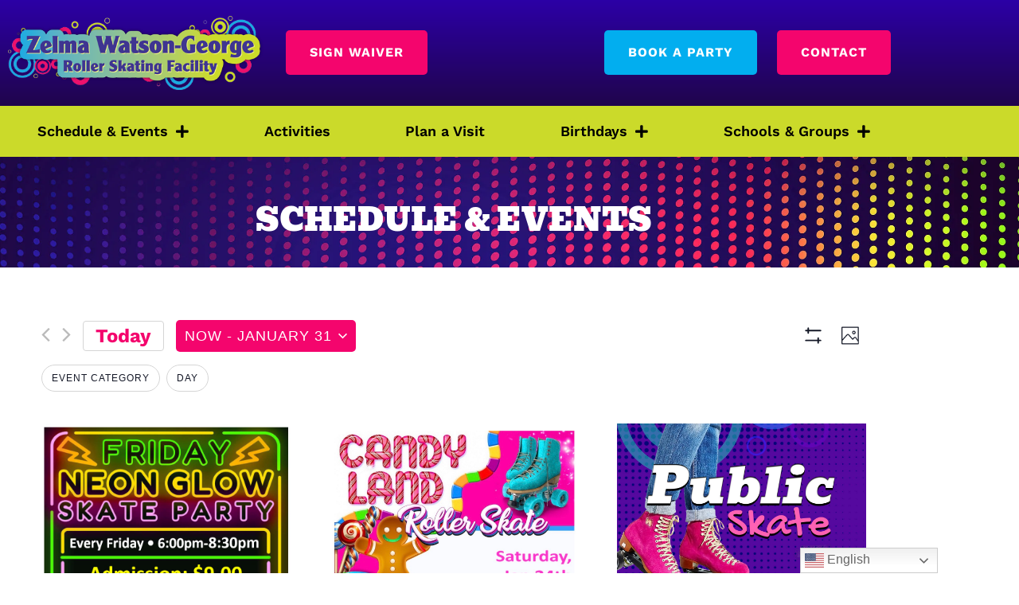

--- FILE ---
content_type: text/html; charset=UTF-8
request_url: https://www.unitedskates.com/zelma-watson-george/events/2023-03-04/?shortcode=428ffce1
body_size: 36666
content:
<!doctype html>
<html lang="en-US">
<head>
	<meta charset="UTF-8">
	<meta name="viewport" content="width=device-width, initial-scale=1">
	<link rel="profile" href="https://gmpg.org/xfn/11">
	<title>Events | Zelma Watson George Skating</title>
<link rel='stylesheet' id='tribe-events-views-v2-bootstrap-datepicker-styles-css' href='https://www.unitedskates.com/zelma-watson-george/wp-content/plugins/the-events-calendar/vendor/bootstrap-datepicker/css/bootstrap-datepicker.standalone.min.css?ver=5.16.4' media='all' />
<link rel='stylesheet' id='tec-variables-skeleton-css' href='https://www.unitedskates.com/zelma-watson-george/wp-content/plugins/the-events-calendar/common/src/resources/css/variables-skeleton.min.css?ver=4.15.4.1' media='all' />
<link rel='stylesheet' id='tribe-common-skeleton-style-css' href='https://www.unitedskates.com/zelma-watson-george/wp-content/plugins/the-events-calendar/common/src/resources/css/common-skeleton.min.css?ver=4.15.4.1' media='all' />
<link rel='stylesheet' id='tribe-tooltipster-css-css' href='https://www.unitedskates.com/zelma-watson-george/wp-content/plugins/the-events-calendar/common/vendor/tooltipster/tooltipster.bundle.min.css?ver=4.15.4.1' media='all' />
<link rel='stylesheet' id='tribe-events-views-v2-skeleton-css' href='https://www.unitedskates.com/zelma-watson-george/wp-content/plugins/the-events-calendar/src/resources/css/views-skeleton.min.css?ver=5.16.4' media='all' />
<link rel='stylesheet' id='tec-variables-full-css' href='https://www.unitedskates.com/zelma-watson-george/wp-content/plugins/the-events-calendar/common/src/resources/css/variables-full.min.css?ver=4.15.4.1' media='all' />
<link rel='stylesheet' id='tribe-common-full-style-css' href='https://www.unitedskates.com/zelma-watson-george/wp-content/plugins/the-events-calendar/common/src/resources/css/common-full.min.css?ver=4.15.4.1' media='all' />
<link rel='stylesheet' id='tribe-events-views-v2-full-css' href='https://www.unitedskates.com/zelma-watson-george/wp-content/plugins/the-events-calendar/src/resources/css/views-full.min.css?ver=5.16.4' media='all' />
<link rel='stylesheet' id='tribe-events-views-v2-print-css' href='https://www.unitedskates.com/zelma-watson-george/wp-content/plugins/the-events-calendar/src/resources/css/views-print.min.css?ver=5.16.4' media='print' />
<script src="https://www.unitedskates.com/zelma-watson-george/wp-includes/js/jquery/jquery.min.js?ver=3.7.1" id="jquery-core-js"></script>
<script src="https://www.unitedskates.com/zelma-watson-george/wp-includes/js/jquery/jquery-migrate.min.js?ver=3.4.1" id="jquery-migrate-js"></script>
<script src="https://www.unitedskates.com/zelma-watson-george/wp-content/plugins/the-events-calendar/common/src/resources/js/tribe-common.min.js?ver=4.15.4.1" id="tribe-common-js"></script>
<script src="https://www.unitedskates.com/zelma-watson-george/wp-content/plugins/the-events-calendar/src/resources/js/views/accordion.js?ver=5.16.4" id="tribe-events-views-v2-accordion-js"></script>
<script id="tribe-events-filterbar-views-filter-bar-state-js-js-extra">
var tribe_events_filter_bar_js_config = {"events":{"currency_symbol":"$","reverse_currency_position":false},"l10n":{"show_filters":"Show filters","hide_filters":"Hide filters","cost_range_currency_symbol_before":"\u003C%- currency_symbol %\u003E\u003C%- cost_low %\u003E - \u003C%- currency_symbol %\u003E\u003C%- cost_high %\u003E","cost_range_currency_symbol_after":"\u003C%- cost_low %\u003E\u003C%- currency_symbol %\u003E - \u003C%- cost_high %\u003E\u003C%- currency_symbol %\u003E"}};
//# sourceURL=tribe-events-filterbar-views-filter-bar-state-js-js-extra
</script>
<script src="https://www.unitedskates.com/zelma-watson-george/wp-content/plugins/the-events-calendar-filterbar/src/resources/js/views/filter-bar-state.js?ver=5.3.0" id="tribe-events-filterbar-views-filter-bar-state-js-js"></script>

<!-- The SEO Framework by Sybre Waaijer -->
<meta name="robots" content="max-snippet:-1,max-image-preview:standard,max-video-preview:-1" />
<link rel="canonical" href="https://www.unitedskates.com/zelma-watson-george/events/" />
<link rel="next" href="https://www.unitedskates.com/zelma-watson-george/events/page/2/" />
<meta property="og:type" content="website" />
<meta property="og:locale" content="en_US" />
<meta property="og:site_name" content="Zelma Watson George Skating" />
<meta property="og:title" content="Events | Zelma Watson George Skating" />
<meta property="og:url" content="https://www.unitedskates.com/zelma-watson-george/events/" />
<meta property="og:image" content="https://www.unitedskates.com/zelma-watson-george/wp-content/uploads/sites/16/2022/03/skates.webp" />
<meta property="og:image:width" content="1600" />
<meta property="og:image:height" content="1067" />
<meta property="og:image:alt" content="artistic picture of roller skates lined up" />
<meta name="twitter:card" content="summary_large_image" />
<meta name="twitter:title" content="Events | Zelma Watson George Skating" />
<meta name="twitter:image" content="https://www.unitedskates.com/zelma-watson-george/wp-content/uploads/sites/16/2022/03/skates.webp" />
<meta name="twitter:image:alt" content="artistic picture of roller skates lined up" />
<script type="application/ld+json">{"@context":"https://schema.org","@graph":[{"@type":"WebSite","@id":"https://www.unitedskates.com/zelma-watson-george/#/schema/WebSite","url":"https://www.unitedskates.com/zelma-watson-george/","name":"Zelma Watson George Skating","description":"Roller Skating & Entertainment for All Ages","inLanguage":"en-US","potentialAction":{"@type":"SearchAction","target":{"@type":"EntryPoint","urlTemplate":"https://www.unitedskates.com/zelma-watson-george/search/{search_term_string}/"},"query-input":"required name=search_term_string"},"publisher":{"@type":"Organization","@id":"https://www.unitedskates.com/zelma-watson-george/#/schema/Organization","name":"Zelma Watson George Skating","url":"https://www.unitedskates.com/zelma-watson-george/","logo":{"@type":"ImageObject","url":"https://unitedskates-assets.sfo3.digitaloceanspaces.com/wp-content/uploads/sites/16/2022/04/zelma-watson-george-logo.png","contentUrl":"https://unitedskates-assets.sfo3.digitaloceanspaces.com/wp-content/uploads/sites/16/2022/04/zelma-watson-george-logo.png","width":500,"height":144}}},{"@type":"CollectionPage","@id":"https://www.unitedskates.com/zelma-watson-george/events/","url":"https://www.unitedskates.com/zelma-watson-george/events/","name":"Events | Zelma Watson George Skating","inLanguage":"en-US","isPartOf":{"@id":"https://www.unitedskates.com/zelma-watson-george/#/schema/WebSite"},"breadcrumb":{"@type":"BreadcrumbList","@id":"https://www.unitedskates.com/zelma-watson-george/#/schema/BreadcrumbList","itemListElement":[{"@type":"ListItem","position":1,"item":"https://www.unitedskates.com/zelma-watson-george/","name":"Zelma Watson George Skating"},{"@type":"ListItem","position":2,"name":"Events"}]}}]}</script>
<!-- / The SEO Framework by Sybre Waaijer | 8.77ms meta | 0.81ms boot -->

<link rel='dns-prefetch' href='//ajax.googleapis.com' />
<link href='https://fonts.gstatic.com' crossorigin rel='preconnect' />
<link rel="alternate" type="application/rss+xml" title="Rink 42 - Zelma Watson George Skating &raquo; Feed" href="https://www.unitedskates.com/zelma-watson-george/feed/" />
<link rel="alternate" type="application/rss+xml" title="Rink 42 - Zelma Watson George Skating &raquo; Comments Feed" href="https://www.unitedskates.com/zelma-watson-george/comments/feed/" />
<link rel="alternate" type="text/calendar" title="Rink 42 - Zelma Watson George Skating &raquo; iCal Feed" href="https://www.unitedskates.com/zelma-watson-george/events/today/?ical=1/" />
<link rel="alternate" type="application/rss+xml" title="Rink 42 - Zelma Watson George Skating &raquo; Events Feed" href="https://www.unitedskates.com/zelma-watson-george/events/feed/" />
<style id='wp-img-auto-sizes-contain-inline-css'>
img:is([sizes=auto i],[sizes^="auto," i]){contain-intrinsic-size:3000px 1500px}
/*# sourceURL=wp-img-auto-sizes-contain-inline-css */
</style>
<link rel='stylesheet' id='tribe-select2-css-css' href='https://www.unitedskates.com/zelma-watson-george/wp-content/plugins/the-events-calendar/common/vendor/tribe-selectWoo/dist/css/selectWoo.min.css?ver=4.15.4.1' media='all' />
<link rel='stylesheet' id='tribe-events-custom-jquery-styles-css' href='https://www.unitedskates.com/zelma-watson-george/wp-content/plugins/the-events-calendar/vendor/jquery/smoothness/jquery-ui-1.8.23.custom.css?ver=5.16.4' media='all' />
<link rel='stylesheet' id='tribe-events-filterbar-views-v2-1-filter-bar-skeleton-css' href='https://www.unitedskates.com/zelma-watson-george/wp-content/plugins/the-events-calendar-filterbar/src/resources/css/views-filter-bar-skeleton.min.css?ver=5.3.0' media='all' />
<link rel='stylesheet' id='tribe-events-filterbar-views-v2-1-filter-bar-full-css' href='https://www.unitedskates.com/zelma-watson-george/wp-content/plugins/the-events-calendar-filterbar/src/resources/css/views-filter-bar-full.min.css?ver=5.3.0' media='all' />
<link rel='stylesheet' id='tribe-events-pro-mini-calendar-block-styles-css' href='https://www.unitedskates.com/zelma-watson-george/wp-content/plugins/events-calendar-pro/src/resources/css/tribe-events-pro-mini-calendar-block.min.css?ver=5.14.0.1' media='all' />
<style id='wp-emoji-styles-inline-css'>

	img.wp-smiley, img.emoji {
		display: inline !important;
		border: none !important;
		box-shadow: none !important;
		height: 1em !important;
		width: 1em !important;
		margin: 0 0.07em !important;
		vertical-align: -0.1em !important;
		background: none !important;
		padding: 0 !important;
	}
/*# sourceURL=wp-emoji-styles-inline-css */
</style>
<link rel='stylesheet' id='wp-block-library-css' href='https://www.unitedskates.com/zelma-watson-george/wp-includes/css/dist/block-library/style.min.css?ver=6.9' media='all' />
<link rel='stylesheet' id='giftup-checkout-external-css' href='https://www.unitedskates.com/zelma-watson-george/wp-content/plugins/gift-up/blocks/build/checkout-block/checkout.css?ver=3.1.3' media='all' />
<style id='global-styles-inline-css'>
:root{--wp--preset--aspect-ratio--square: 1;--wp--preset--aspect-ratio--4-3: 4/3;--wp--preset--aspect-ratio--3-4: 3/4;--wp--preset--aspect-ratio--3-2: 3/2;--wp--preset--aspect-ratio--2-3: 2/3;--wp--preset--aspect-ratio--16-9: 16/9;--wp--preset--aspect-ratio--9-16: 9/16;--wp--preset--color--black: #000000;--wp--preset--color--cyan-bluish-gray: #abb8c3;--wp--preset--color--white: #ffffff;--wp--preset--color--pale-pink: #f78da7;--wp--preset--color--vivid-red: #cf2e2e;--wp--preset--color--luminous-vivid-orange: #ff6900;--wp--preset--color--luminous-vivid-amber: #fcb900;--wp--preset--color--light-green-cyan: #7bdcb5;--wp--preset--color--vivid-green-cyan: #00d084;--wp--preset--color--pale-cyan-blue: #8ed1fc;--wp--preset--color--vivid-cyan-blue: #0693e3;--wp--preset--color--vivid-purple: #9b51e0;--wp--preset--gradient--vivid-cyan-blue-to-vivid-purple: linear-gradient(135deg,rgb(6,147,227) 0%,rgb(155,81,224) 100%);--wp--preset--gradient--light-green-cyan-to-vivid-green-cyan: linear-gradient(135deg,rgb(122,220,180) 0%,rgb(0,208,130) 100%);--wp--preset--gradient--luminous-vivid-amber-to-luminous-vivid-orange: linear-gradient(135deg,rgb(252,185,0) 0%,rgb(255,105,0) 100%);--wp--preset--gradient--luminous-vivid-orange-to-vivid-red: linear-gradient(135deg,rgb(255,105,0) 0%,rgb(207,46,46) 100%);--wp--preset--gradient--very-light-gray-to-cyan-bluish-gray: linear-gradient(135deg,rgb(238,238,238) 0%,rgb(169,184,195) 100%);--wp--preset--gradient--cool-to-warm-spectrum: linear-gradient(135deg,rgb(74,234,220) 0%,rgb(151,120,209) 20%,rgb(207,42,186) 40%,rgb(238,44,130) 60%,rgb(251,105,98) 80%,rgb(254,248,76) 100%);--wp--preset--gradient--blush-light-purple: linear-gradient(135deg,rgb(255,206,236) 0%,rgb(152,150,240) 100%);--wp--preset--gradient--blush-bordeaux: linear-gradient(135deg,rgb(254,205,165) 0%,rgb(254,45,45) 50%,rgb(107,0,62) 100%);--wp--preset--gradient--luminous-dusk: linear-gradient(135deg,rgb(255,203,112) 0%,rgb(199,81,192) 50%,rgb(65,88,208) 100%);--wp--preset--gradient--pale-ocean: linear-gradient(135deg,rgb(255,245,203) 0%,rgb(182,227,212) 50%,rgb(51,167,181) 100%);--wp--preset--gradient--electric-grass: linear-gradient(135deg,rgb(202,248,128) 0%,rgb(113,206,126) 100%);--wp--preset--gradient--midnight: linear-gradient(135deg,rgb(2,3,129) 0%,rgb(40,116,252) 100%);--wp--preset--font-size--small: 13px;--wp--preset--font-size--medium: 20px;--wp--preset--font-size--large: 36px;--wp--preset--font-size--x-large: 42px;--wp--preset--spacing--20: 0.44rem;--wp--preset--spacing--30: 0.67rem;--wp--preset--spacing--40: 1rem;--wp--preset--spacing--50: 1.5rem;--wp--preset--spacing--60: 2.25rem;--wp--preset--spacing--70: 3.38rem;--wp--preset--spacing--80: 5.06rem;--wp--preset--shadow--natural: 6px 6px 9px rgba(0, 0, 0, 0.2);--wp--preset--shadow--deep: 12px 12px 50px rgba(0, 0, 0, 0.4);--wp--preset--shadow--sharp: 6px 6px 0px rgba(0, 0, 0, 0.2);--wp--preset--shadow--outlined: 6px 6px 0px -3px rgb(255, 255, 255), 6px 6px rgb(0, 0, 0);--wp--preset--shadow--crisp: 6px 6px 0px rgb(0, 0, 0);}:root { --wp--style--global--content-size: 800px;--wp--style--global--wide-size: 1200px; }:where(body) { margin: 0; }.wp-site-blocks > .alignleft { float: left; margin-right: 2em; }.wp-site-blocks > .alignright { float: right; margin-left: 2em; }.wp-site-blocks > .aligncenter { justify-content: center; margin-left: auto; margin-right: auto; }:where(.wp-site-blocks) > * { margin-block-start: 24px; margin-block-end: 0; }:where(.wp-site-blocks) > :first-child { margin-block-start: 0; }:where(.wp-site-blocks) > :last-child { margin-block-end: 0; }:root { --wp--style--block-gap: 24px; }:root :where(.is-layout-flow) > :first-child{margin-block-start: 0;}:root :where(.is-layout-flow) > :last-child{margin-block-end: 0;}:root :where(.is-layout-flow) > *{margin-block-start: 24px;margin-block-end: 0;}:root :where(.is-layout-constrained) > :first-child{margin-block-start: 0;}:root :where(.is-layout-constrained) > :last-child{margin-block-end: 0;}:root :where(.is-layout-constrained) > *{margin-block-start: 24px;margin-block-end: 0;}:root :where(.is-layout-flex){gap: 24px;}:root :where(.is-layout-grid){gap: 24px;}.is-layout-flow > .alignleft{float: left;margin-inline-start: 0;margin-inline-end: 2em;}.is-layout-flow > .alignright{float: right;margin-inline-start: 2em;margin-inline-end: 0;}.is-layout-flow > .aligncenter{margin-left: auto !important;margin-right: auto !important;}.is-layout-constrained > .alignleft{float: left;margin-inline-start: 0;margin-inline-end: 2em;}.is-layout-constrained > .alignright{float: right;margin-inline-start: 2em;margin-inline-end: 0;}.is-layout-constrained > .aligncenter{margin-left: auto !important;margin-right: auto !important;}.is-layout-constrained > :where(:not(.alignleft):not(.alignright):not(.alignfull)){max-width: var(--wp--style--global--content-size);margin-left: auto !important;margin-right: auto !important;}.is-layout-constrained > .alignwide{max-width: var(--wp--style--global--wide-size);}body .is-layout-flex{display: flex;}.is-layout-flex{flex-wrap: wrap;align-items: center;}.is-layout-flex > :is(*, div){margin: 0;}body .is-layout-grid{display: grid;}.is-layout-grid > :is(*, div){margin: 0;}body{padding-top: 0px;padding-right: 0px;padding-bottom: 0px;padding-left: 0px;}a:where(:not(.wp-element-button)){text-decoration: underline;}:root :where(.wp-element-button, .wp-block-button__link){background-color: #32373c;border-width: 0;color: #fff;font-family: inherit;font-size: inherit;font-style: inherit;font-weight: inherit;letter-spacing: inherit;line-height: inherit;padding-top: calc(0.667em + 2px);padding-right: calc(1.333em + 2px);padding-bottom: calc(0.667em + 2px);padding-left: calc(1.333em + 2px);text-decoration: none;text-transform: inherit;}.has-black-color{color: var(--wp--preset--color--black) !important;}.has-cyan-bluish-gray-color{color: var(--wp--preset--color--cyan-bluish-gray) !important;}.has-white-color{color: var(--wp--preset--color--white) !important;}.has-pale-pink-color{color: var(--wp--preset--color--pale-pink) !important;}.has-vivid-red-color{color: var(--wp--preset--color--vivid-red) !important;}.has-luminous-vivid-orange-color{color: var(--wp--preset--color--luminous-vivid-orange) !important;}.has-luminous-vivid-amber-color{color: var(--wp--preset--color--luminous-vivid-amber) !important;}.has-light-green-cyan-color{color: var(--wp--preset--color--light-green-cyan) !important;}.has-vivid-green-cyan-color{color: var(--wp--preset--color--vivid-green-cyan) !important;}.has-pale-cyan-blue-color{color: var(--wp--preset--color--pale-cyan-blue) !important;}.has-vivid-cyan-blue-color{color: var(--wp--preset--color--vivid-cyan-blue) !important;}.has-vivid-purple-color{color: var(--wp--preset--color--vivid-purple) !important;}.has-black-background-color{background-color: var(--wp--preset--color--black) !important;}.has-cyan-bluish-gray-background-color{background-color: var(--wp--preset--color--cyan-bluish-gray) !important;}.has-white-background-color{background-color: var(--wp--preset--color--white) !important;}.has-pale-pink-background-color{background-color: var(--wp--preset--color--pale-pink) !important;}.has-vivid-red-background-color{background-color: var(--wp--preset--color--vivid-red) !important;}.has-luminous-vivid-orange-background-color{background-color: var(--wp--preset--color--luminous-vivid-orange) !important;}.has-luminous-vivid-amber-background-color{background-color: var(--wp--preset--color--luminous-vivid-amber) !important;}.has-light-green-cyan-background-color{background-color: var(--wp--preset--color--light-green-cyan) !important;}.has-vivid-green-cyan-background-color{background-color: var(--wp--preset--color--vivid-green-cyan) !important;}.has-pale-cyan-blue-background-color{background-color: var(--wp--preset--color--pale-cyan-blue) !important;}.has-vivid-cyan-blue-background-color{background-color: var(--wp--preset--color--vivid-cyan-blue) !important;}.has-vivid-purple-background-color{background-color: var(--wp--preset--color--vivid-purple) !important;}.has-black-border-color{border-color: var(--wp--preset--color--black) !important;}.has-cyan-bluish-gray-border-color{border-color: var(--wp--preset--color--cyan-bluish-gray) !important;}.has-white-border-color{border-color: var(--wp--preset--color--white) !important;}.has-pale-pink-border-color{border-color: var(--wp--preset--color--pale-pink) !important;}.has-vivid-red-border-color{border-color: var(--wp--preset--color--vivid-red) !important;}.has-luminous-vivid-orange-border-color{border-color: var(--wp--preset--color--luminous-vivid-orange) !important;}.has-luminous-vivid-amber-border-color{border-color: var(--wp--preset--color--luminous-vivid-amber) !important;}.has-light-green-cyan-border-color{border-color: var(--wp--preset--color--light-green-cyan) !important;}.has-vivid-green-cyan-border-color{border-color: var(--wp--preset--color--vivid-green-cyan) !important;}.has-pale-cyan-blue-border-color{border-color: var(--wp--preset--color--pale-cyan-blue) !important;}.has-vivid-cyan-blue-border-color{border-color: var(--wp--preset--color--vivid-cyan-blue) !important;}.has-vivid-purple-border-color{border-color: var(--wp--preset--color--vivid-purple) !important;}.has-vivid-cyan-blue-to-vivid-purple-gradient-background{background: var(--wp--preset--gradient--vivid-cyan-blue-to-vivid-purple) !important;}.has-light-green-cyan-to-vivid-green-cyan-gradient-background{background: var(--wp--preset--gradient--light-green-cyan-to-vivid-green-cyan) !important;}.has-luminous-vivid-amber-to-luminous-vivid-orange-gradient-background{background: var(--wp--preset--gradient--luminous-vivid-amber-to-luminous-vivid-orange) !important;}.has-luminous-vivid-orange-to-vivid-red-gradient-background{background: var(--wp--preset--gradient--luminous-vivid-orange-to-vivid-red) !important;}.has-very-light-gray-to-cyan-bluish-gray-gradient-background{background: var(--wp--preset--gradient--very-light-gray-to-cyan-bluish-gray) !important;}.has-cool-to-warm-spectrum-gradient-background{background: var(--wp--preset--gradient--cool-to-warm-spectrum) !important;}.has-blush-light-purple-gradient-background{background: var(--wp--preset--gradient--blush-light-purple) !important;}.has-blush-bordeaux-gradient-background{background: var(--wp--preset--gradient--blush-bordeaux) !important;}.has-luminous-dusk-gradient-background{background: var(--wp--preset--gradient--luminous-dusk) !important;}.has-pale-ocean-gradient-background{background: var(--wp--preset--gradient--pale-ocean) !important;}.has-electric-grass-gradient-background{background: var(--wp--preset--gradient--electric-grass) !important;}.has-midnight-gradient-background{background: var(--wp--preset--gradient--midnight) !important;}.has-small-font-size{font-size: var(--wp--preset--font-size--small) !important;}.has-medium-font-size{font-size: var(--wp--preset--font-size--medium) !important;}.has-large-font-size{font-size: var(--wp--preset--font-size--large) !important;}.has-x-large-font-size{font-size: var(--wp--preset--font-size--x-large) !important;}
:root :where(.wp-block-pullquote){font-size: 1.5em;line-height: 1.6;}
/*# sourceURL=global-styles-inline-css */
</style>
<link rel='stylesheet' id='woocommerce-layout-css' href='https://www.unitedskates.com/zelma-watson-george/wp-content/plugins/woocommerce/assets/css/woocommerce-layout.css?ver=10.4.3' media='all' />
<link rel='stylesheet' id='woocommerce-smallscreen-css' href='https://www.unitedskates.com/zelma-watson-george/wp-content/plugins/woocommerce/assets/css/woocommerce-smallscreen.css?ver=10.4.3' media='only screen and (max-width: 768px)' />
<link rel='stylesheet' id='woocommerce-general-css' href='https://www.unitedskates.com/zelma-watson-george/wp-content/plugins/woocommerce/assets/css/woocommerce.css?ver=10.4.3' media='all' />
<style id='woocommerce-inline-inline-css'>
.woocommerce form .form-row .required { visibility: visible; }
/*# sourceURL=woocommerce-inline-inline-css */
</style>
<link rel='stylesheet' id='tribe-events-calendar-pro-style-css' href='https://www.unitedskates.com/zelma-watson-george/wp-content/plugins/events-calendar-pro/src/resources/css/tribe-events-pro-theme.min.css?ver=5.14.0.1' media='all' />
<link rel='stylesheet' id='tribe-events-calendar-full-pro-mobile-style-css' href='https://www.unitedskates.com/zelma-watson-george/wp-content/plugins/events-calendar-pro/src/resources/css/tribe-events-pro-full-mobile.min.css?ver=5.14.0.1' media='only screen and (max-width: 768px)' />
<link rel='stylesheet' id='tribe-events-calendar-pro-mobile-style-css' href='https://www.unitedskates.com/zelma-watson-george/wp-content/plugins/events-calendar-pro/src/resources/css/tribe-events-pro-theme-mobile.min.css?ver=5.14.0.1' media='only screen and (max-width: 768px)' />
<link rel='stylesheet' id='hello-elementor-css' href='https://www.unitedskates.com/zelma-watson-george/wp-content/themes/hello-elementor/assets/css/reset.css?ver=3.4.5' media='all' />
<link rel='stylesheet' id='hello-elementor-theme-style-css' href='https://www.unitedskates.com/zelma-watson-george/wp-content/themes/hello-elementor/assets/css/theme.css?ver=3.4.5' media='all' />
<link rel='stylesheet' id='hello-elementor-header-footer-css' href='https://www.unitedskates.com/zelma-watson-george/wp-content/themes/hello-elementor/assets/css/header-footer.css?ver=3.4.5' media='all' />
<link rel='stylesheet' id='elementor-frontend-css' href='https://www.unitedskates.com/zelma-watson-george/wp-content/plugins/elementor/assets/css/frontend.min.css?ver=3.34.2' media='all' />
<link rel='stylesheet' id='elementor-post-3-css' href='https://www.unitedskates.com/zelma-watson-george/wp-content/uploads/sites/16/elementor/css/post-3.css?ver=1769054476' media='all' />
<link rel='stylesheet' id='widget-image-css' href='https://www.unitedskates.com/zelma-watson-george/wp-content/plugins/elementor/assets/css/widget-image.min.css?ver=3.34.2' media='all' />
<link rel='stylesheet' id='widget-nav-menu-css' href='https://www.unitedskates.com/zelma-watson-george/wp-content/plugins/elementor-pro/assets/css/widget-nav-menu.min.css?ver=3.34.1' media='all' />
<link rel='stylesheet' id='e-sticky-css' href='https://www.unitedskates.com/zelma-watson-george/wp-content/plugins/elementor-pro/assets/css/modules/sticky.min.css?ver=3.34.1' media='all' />
<link rel='stylesheet' id='widget-social-icons-css' href='https://www.unitedskates.com/zelma-watson-george/wp-content/plugins/elementor/assets/css/widget-social-icons.min.css?ver=3.34.2' media='all' />
<link rel='stylesheet' id='e-apple-webkit-css' href='https://www.unitedskates.com/zelma-watson-george/wp-content/plugins/elementor/assets/css/conditionals/apple-webkit.min.css?ver=3.34.2' media='all' />
<link rel='stylesheet' id='widget-heading-css' href='https://www.unitedskates.com/zelma-watson-george/wp-content/plugins/elementor/assets/css/widget-heading.min.css?ver=3.34.2' media='all' />
<link rel='stylesheet' id='elementor-icons-css' href='https://www.unitedskates.com/zelma-watson-george/wp-content/plugins/elementor/assets/lib/eicons/css/elementor-icons.min.css?ver=5.46.0' media='all' />
<link rel='stylesheet' id='uael-frontend-css' href='https://www.unitedskates.com/zelma-watson-george/wp-content/plugins/ultimate-elementor/assets/min-css/uael-frontend.min.css?ver=1.42.3' media='all' />
<link rel='stylesheet' id='uael-teammember-social-icons-css' href='https://www.unitedskates.com/zelma-watson-george/wp-content/plugins/elementor/assets/css/widget-social-icons.min.css?ver=3.24.0' media='all' />
<link rel='stylesheet' id='uael-social-share-icons-brands-css' href='https://www.unitedskates.com/zelma-watson-george/wp-content/plugins/elementor/assets/lib/font-awesome/css/brands.css?ver=5.15.3' media='all' />
<link rel='stylesheet' id='uael-social-share-icons-fontawesome-css' href='https://www.unitedskates.com/zelma-watson-george/wp-content/plugins/elementor/assets/lib/font-awesome/css/fontawesome.css?ver=5.15.3' media='all' />
<link rel='stylesheet' id='uael-nav-menu-icons-css' href='https://www.unitedskates.com/zelma-watson-george/wp-content/plugins/elementor/assets/lib/font-awesome/css/solid.css?ver=5.15.3' media='all' />
<link rel='stylesheet' id='elementor-post-6-css' href='https://www.unitedskates.com/zelma-watson-george/wp-content/uploads/sites/16/elementor/css/post-6.css?ver=1769054477' media='all' />
<link rel='stylesheet' id='elementor-post-255-css' href='https://www.unitedskates.com/zelma-watson-george/wp-content/uploads/sites/16/elementor/css/post-255.css?ver=1769054477' media='all' />
<link rel='stylesheet' id='elementor-post-2096-css' href='https://www.unitedskates.com/zelma-watson-george/wp-content/uploads/sites/16/elementor/css/post-2096.css?ver=1769054607' media='all' />
<link rel='stylesheet' id='eael-general-css' href='https://www.unitedskates.com/zelma-watson-george/wp-content/plugins/essential-addons-for-elementor-lite/assets/front-end/css/view/general.min.css?ver=6.5.8' media='all' />
<link rel='stylesheet' id='elementor-gf-local-bevan-css' href='https://www.unitedskates.com/zelma-watson-george/wp-content/uploads/sites/16/elementor/google-fonts/css/bevan.css?ver=1742288682' media='all' />
<link rel='stylesheet' id='elementor-gf-local-worksans-css' href='https://www.unitedskates.com/zelma-watson-george/wp-content/uploads/sites/16/elementor/google-fonts/css/worksans.css?ver=1742288684' media='all' />
<link rel='stylesheet' id='elementor-gf-local-gochihand-css' href='https://www.unitedskates.com/zelma-watson-george/wp-content/uploads/sites/16/elementor/google-fonts/css/gochihand.css?ver=1742288684' media='all' />
<link rel='stylesheet' id='elementor-icons-shared-0-css' href='https://www.unitedskates.com/zelma-watson-george/wp-content/plugins/elementor/assets/lib/font-awesome/css/fontawesome.min.css?ver=5.15.3' media='all' />
<link rel='stylesheet' id='elementor-icons-fa-solid-css' href='https://www.unitedskates.com/zelma-watson-george/wp-content/plugins/elementor/assets/lib/font-awesome/css/solid.min.css?ver=5.15.3' media='all' />
<link rel='stylesheet' id='elementor-icons-fa-brands-css' href='https://www.unitedskates.com/zelma-watson-george/wp-content/plugins/elementor/assets/lib/font-awesome/css/brands.min.css?ver=5.15.3' media='all' />
<script src="https://www.unitedskates.com/zelma-watson-george/wp-content/plugins/the-events-calendar/src/resources/js/views/breakpoints.js?ver=5.16.4" id="tribe-events-views-v2-breakpoints-js"></script>
<script src="https://www.unitedskates.com/zelma-watson-george/wp-content/plugins/gift-up/blocks/build/checkout-block/checkout.js?ver=3.1.3" id="giftup-checkout-external-js" defer data-wp-strategy="defer"></script>
<script src="https://www.unitedskates.com/zelma-watson-george/wp-content/plugins/woocommerce/assets/js/jquery-blockui/jquery.blockUI.min.js?ver=2.7.0-wc.10.4.3" id="wc-jquery-blockui-js" defer data-wp-strategy="defer"></script>
<script src="https://www.unitedskates.com/zelma-watson-george/wp-content/plugins/woocommerce/assets/js/frontend/add-to-cart.min.js?ver=10.4.3" id="wc-add-to-cart-js" defer data-wp-strategy="defer"></script>
<script src="https://www.unitedskates.com/zelma-watson-george/wp-content/plugins/woocommerce/assets/js/js-cookie/js.cookie.min.js?ver=2.1.4-wc.10.4.3" id="wc-js-cookie-js" defer data-wp-strategy="defer"></script>
<script src="https://www.unitedskates.com/zelma-watson-george/wp-content/plugins/woocommerce/assets/js/frontend/woocommerce.min.js?ver=10.4.3" id="woocommerce-js" defer data-wp-strategy="defer"></script>
<link rel="https://api.w.org/" href="https://www.unitedskates.com/zelma-watson-george/wp-json/" /><link rel="EditURI" type="application/rsd+xml" title="RSD" href="https://www.unitedskates.com/zelma-watson-george/xmlrpc.php?rsd" />
<!-- HFCM by 99 Robots - Snippet # 1: Tag Manager Header -->
<!-- Google Tag Manager -->
<script>(function(w,d,s,l,i){w[l]=w[l]||[];w[l].push({'gtm.start':
new Date().getTime(),event:'gtm.js'});var f=d.getElementsByTagName(s)[0],
j=d.createElement(s),dl=l!='dataLayer'?'&l='+l:'';j.async=true;j.src=
'https://www.googletagmanager.com/gtm.js?id='+i+dl;f.parentNode.insertBefore(j,f);
})(window,document,'script','dataLayer','GTM-MMQ5QP6');</script>
<!-- End Google Tag Manager -->
<!-- /end HFCM by 99 Robots -->
<meta name="tec-api-version" content="v1"><meta name="tec-api-origin" content="https://www.unitedskates.com/zelma-watson-george"><link rel="alternate" href="https://www.unitedskates.com/zelma-watson-george/wp-json/tribe/events/v1/" />
		<script>
		(function(h,o,t,j,a,r){
			h.hj=h.hj||function(){(h.hj.q=h.hj.q||[]).push(arguments)};
			h._hjSettings={hjid:3048435,hjsv:5};
			a=o.getElementsByTagName('head')[0];
			r=o.createElement('script');r.async=1;
			r.src=t+h._hjSettings.hjid+j+h._hjSettings.hjsv;
			a.appendChild(r);
		})(window,document,'//static.hotjar.com/c/hotjar-','.js?sv=');
		</script>
			<noscript><style>.woocommerce-product-gallery{ opacity: 1 !important; }</style></noscript>
	<meta name="generator" content="Elementor 3.34.2; features: additional_custom_breakpoints; settings: css_print_method-external, google_font-enabled, font_display-auto">
			<style>
				.e-con.e-parent:nth-of-type(n+4):not(.e-lazyloaded):not(.e-no-lazyload),
				.e-con.e-parent:nth-of-type(n+4):not(.e-lazyloaded):not(.e-no-lazyload) * {
					background-image: none !important;
				}
				@media screen and (max-height: 1024px) {
					.e-con.e-parent:nth-of-type(n+3):not(.e-lazyloaded):not(.e-no-lazyload),
					.e-con.e-parent:nth-of-type(n+3):not(.e-lazyloaded):not(.e-no-lazyload) * {
						background-image: none !important;
					}
				}
				@media screen and (max-height: 640px) {
					.e-con.e-parent:nth-of-type(n+2):not(.e-lazyloaded):not(.e-no-lazyload),
					.e-con.e-parent:nth-of-type(n+2):not(.e-lazyloaded):not(.e-no-lazyload) * {
						background-image: none !important;
					}
				}
			</style>
			<link rel="icon" href="https://unitedskates-assets.sfo3.digitaloceanspaces.com/wp-content/uploads/sites/16/2022/05/favicon-150x150.png" sizes="32x32" />
<link rel="icon" href="https://unitedskates-assets.sfo3.digitaloceanspaces.com/wp-content/uploads/sites/16/2022/05/favicon-300x300.png" sizes="192x192" />
<link rel="apple-touch-icon" href="https://unitedskates-assets.sfo3.digitaloceanspaces.com/wp-content/uploads/sites/16/2022/05/favicon-300x300.png" />
<meta name="msapplication-TileImage" content="https://unitedskates-assets.sfo3.digitaloceanspaces.com/wp-content/uploads/sites/16/2022/05/favicon-300x300.png" />
		<style id="wp-custom-css">
			
.grecaptcha-badge {
    display:none !important;
}
		</style>
		</head>
<body class="post-type-archive post-type-archive-tribe_events wp-custom-logo wp-embed-responsive wp-theme-hello-elementor theme-hello-elementor woocommerce-no-js tribe-no-js page-template-hello-elementor tribe-filter-live hello-elementor-default elementor-page-2096 elementor-default elementor-kit-3">


<a class="skip-link screen-reader-text" href="#content">Skip to content</a>

		<header data-elementor-type="header" data-elementor-id="6" class="elementor elementor-6 elementor-location-header" data-elementor-post-type="elementor_library">
					<section data-particle_enable="false" data-particle-mobile-disabled="false" class="elementor-section elementor-top-section elementor-element elementor-element-c8f148f elementor-section-content-middle elementor-hidden-tablet elementor-hidden-mobile elementor-section-boxed elementor-section-height-default elementor-section-height-default" data-id="c8f148f" data-element_type="section" data-settings="{&quot;background_background&quot;:&quot;gradient&quot;}">
						<div class="elementor-container elementor-column-gap-default">
					<div class="elementor-column elementor-col-20 elementor-top-column elementor-element elementor-element-f9985e6" data-id="f9985e6" data-element_type="column">
			<div class="elementor-widget-wrap elementor-element-populated">
						<div class="elementor-element elementor-element-af6b01f elementor-widget elementor-widget-theme-site-logo elementor-widget-image" data-id="af6b01f" data-element_type="widget" data-widget_type="theme-site-logo.default">
				<div class="elementor-widget-container">
											<a href="https://www.unitedskates.com/zelma-watson-george">
			<img fetchpriority="high" width="500" height="144" src="https://unitedskates-assets.sfo3.digitaloceanspaces.com/wp-content/uploads/sites/16/2022/04/zelma-watson-george-logo.png" class="attachment-full size-full wp-image-3136" alt="" srcset="https://unitedskates-assets.sfo3.digitaloceanspaces.com/wp-content/uploads/sites/16/2022/04/zelma-watson-george-logo.png 500w, https://unitedskates-assets.sfo3.digitaloceanspaces.com/wp-content/uploads/sites/16/2022/04/zelma-watson-george-logo-300x86.png 300w" sizes="(max-width: 500px) 100vw, 500px" />				</a>
											</div>
				</div>
					</div>
		</div>
				<div class="elementor-column elementor-col-20 elementor-top-column elementor-element elementor-element-d705177" data-id="d705177" data-element_type="column">
			<div class="elementor-widget-wrap elementor-element-populated">
						<div class="elementor-element elementor-element-eb14511 elementor-align-right elementor-widget elementor-widget-button" data-id="eb14511" data-element_type="widget" data-widget_type="button.default">
				<div class="elementor-widget-container">
									<div class="elementor-button-wrapper">
					<a class="elementor-button elementor-button-link elementor-size-sm" href="https://form.bookingzone.com/221983730478162?_gl=1*16pg1nd*_gcl_au*MjAzMjQzMTg2NS4xNzI4NDg4MDUy" target="_blank">
						<span class="elementor-button-content-wrapper">
									<span class="elementor-button-text">Sign Waiver</span>
					</span>
					</a>
				</div>
								</div>
				</div>
					</div>
		</div>
				<div class="elementor-column elementor-col-20 elementor-top-column elementor-element elementor-element-2d98753" data-id="2d98753" data-element_type="column">
			<div class="elementor-widget-wrap">
							</div>
		</div>
				<div class="elementor-column elementor-col-20 elementor-top-column elementor-element elementor-element-5fb9d13" data-id="5fb9d13" data-element_type="column">
			<div class="elementor-widget-wrap elementor-element-populated">
						<div class="elementor-element elementor-element-69d96eb elementor-align-center elementor-widget elementor-widget-button" data-id="69d96eb" data-element_type="widget" data-widget_type="button.default">
				<div class="elementor-widget-container">
									<div class="elementor-button-wrapper">
					<a class="elementor-button elementor-button-link elementor-size-sm" href="https://unitedskates.bookingzone.com/category/bowling/bowlingDetails?outletId=bz-feab6217-3fd0-475c-828c-bdfafbd9ae6f&#038;businessId=bz-f23c7944-c04a-4e79-967d-5184d555eeef&#038;country=United%20States&#038;state=Ohio&#038;city=Cleveland&#038;mktp=true&#038;sTag=bz-f595601e-0e9d-468f-b976-efc2be70141f&#038;hCat=true&#038;hGCTag=true&#038;fullPaymentFlag=true&#038;sMore=true&#038;hTag=true&#038;hLocation=true" target="_blank">
						<span class="elementor-button-content-wrapper">
									<span class="elementor-button-text">Book a Party</span>
					</span>
					</a>
				</div>
								</div>
				</div>
					</div>
		</div>
				<div class="elementor-column elementor-col-20 elementor-top-column elementor-element elementor-element-216823f" data-id="216823f" data-element_type="column">
			<div class="elementor-widget-wrap elementor-element-populated">
						<div class="elementor-element elementor-element-76505a7 elementor-align-center elementor-widget elementor-widget-button" data-id="76505a7" data-element_type="widget" data-widget_type="button.default">
				<div class="elementor-widget-container">
									<div class="elementor-button-wrapper">
					<a class="elementor-button elementor-button-link elementor-size-sm" href="https://www.unitedskates.com/zelma-watson-george/contact/">
						<span class="elementor-button-content-wrapper">
									<span class="elementor-button-text">Contact</span>
					</span>
					</a>
				</div>
								</div>
				</div>
					</div>
		</div>
					</div>
		</section>
				<section data-particle_enable="false" data-particle-mobile-disabled="false" class="elementor-section elementor-top-section elementor-element elementor-element-a5dee12 elementor-hidden-tablet elementor-hidden-mobile elementor-section-boxed elementor-section-height-default elementor-section-height-default" data-id="a5dee12" data-element_type="section" data-settings="{&quot;background_background&quot;:&quot;classic&quot;}">
						<div class="elementor-container elementor-column-gap-default">
					<div class="elementor-column elementor-col-100 elementor-top-column elementor-element elementor-element-6a382dc" data-id="6a382dc" data-element_type="column">
			<div class="elementor-widget-wrap elementor-element-populated">
						<div class="elementor-element elementor-element-252cebd elementor-nav-menu__align-justify elementor-nav-menu--dropdown-none elementor-widget elementor-widget-nav-menu" data-id="252cebd" data-element_type="widget" data-settings="{&quot;submenu_icon&quot;:{&quot;value&quot;:&quot;&lt;i class=\&quot;fas fa-plus\&quot; aria-hidden=\&quot;true\&quot;&gt;&lt;\/i&gt;&quot;,&quot;library&quot;:&quot;fa-solid&quot;},&quot;layout&quot;:&quot;horizontal&quot;}" data-widget_type="nav-menu.default">
				<div class="elementor-widget-container">
								<nav aria-label="Menu" class="elementor-nav-menu--main elementor-nav-menu__container elementor-nav-menu--layout-horizontal e--pointer-none">
				<ul id="menu-1-252cebd" class="elementor-nav-menu"><li class="menu-item menu-item-type-custom menu-item-object-custom menu-item-has-children menu-item-6986"><a href="#" class="elementor-item elementor-item-anchor">Schedule &#038; Events</a>
<ul class="sub-menu elementor-nav-menu--dropdown">
	<li class="menu-item menu-item-type-post_type menu-item-object-page menu-item-2347"><a href="https://www.unitedskates.com/zelma-watson-george/schedule-events/" class="elementor-sub-item">Schedule</a></li>
	<li class="menu-item menu-item-type-post_type menu-item-object-page menu-item-6985"><a href="https://www.unitedskates.com/zelma-watson-george/special-events/" class="elementor-sub-item">Special Events</a></li>
</ul>
</li>
<li class="menu-item menu-item-type-post_type menu-item-object-page menu-item-35"><a href="https://www.unitedskates.com/zelma-watson-george/activities/" class="elementor-item">Activities</a></li>
<li class="menu-item menu-item-type-post_type menu-item-object-page menu-item-2920"><a href="https://www.unitedskates.com/zelma-watson-george/plan-a-visit/" class="elementor-item">Plan a Visit</a></li>
<li class="menu-item menu-item-type-custom menu-item-object-custom menu-item-has-children menu-item-37"><a href="#" class="elementor-item elementor-item-anchor">Birthdays</a>
<ul class="sub-menu elementor-nav-menu--dropdown">
	<li class="menu-item menu-item-type-post_type menu-item-object-page menu-item-69"><a href="https://www.unitedskates.com/zelma-watson-george/kid-parties/" class="elementor-sub-item">Kid Parties</a></li>
	<li class="menu-item menu-item-type-post_type menu-item-object-page menu-item-68"><a href="https://www.unitedskates.com/zelma-watson-george/teen-parties/" class="elementor-sub-item">Teen Parties</a></li>
	<li class="menu-item menu-item-type-post_type menu-item-object-page menu-item-67"><a href="https://www.unitedskates.com/zelma-watson-george/adult-parties/" class="elementor-sub-item">Adult Parties</a></li>
	<li class="menu-item menu-item-type-post_type menu-item-object-page menu-item-2617"><a href="https://www.unitedskates.com/zelma-watson-george/private-birthday-parties/" class="elementor-sub-item">Private Parties</a></li>
	<li class="menu-item menu-item-type-custom menu-item-object-custom menu-item-10226"><a href="https://www.evite.com/invites/venues/united-skates-of-america/?utm_source=united_skates_42&#038;utm_medium=website&#038;utm_campaign=nav_bday_dropdown" class="elementor-sub-item">Evite Invitations</a></li>
</ul>
</li>
<li class="menu-item menu-item-type-custom menu-item-object-custom menu-item-has-children menu-item-38"><a href="#" class="elementor-item elementor-item-anchor">Schools &#038; Groups</a>
<ul class="sub-menu elementor-nav-menu--dropdown">
	<li class="menu-item menu-item-type-post_type menu-item-object-page menu-item-66"><a href="https://www.unitedskates.com/zelma-watson-george/stem-field-trips/" class="elementor-sub-item">STEM Field Trips</a></li>
	<li class="menu-item menu-item-type-post_type menu-item-object-page menu-item-65"><a href="https://www.unitedskates.com/zelma-watson-george/fun-field-trips/" class="elementor-sub-item">Fun Field Trips</a></li>
	<li class="menu-item menu-item-type-post_type menu-item-object-page menu-item-64"><a href="https://www.unitedskates.com/zelma-watson-george/fundraisers/" class="elementor-sub-item">Fundraisers</a></li>
	<li class="menu-item menu-item-type-post_type menu-item-object-page menu-item-63"><a href="https://www.unitedskates.com/zelma-watson-george/group-packages/" class="elementor-sub-item">Group Packages</a></li>
	<li class="menu-item menu-item-type-post_type menu-item-object-page menu-item-62"><a href="https://www.unitedskates.com/zelma-watson-george/scouts/" class="elementor-sub-item">Scouts</a></li>
	<li class="menu-item menu-item-type-post_type menu-item-object-page menu-item-61"><a href="https://www.unitedskates.com/zelma-watson-george/corporate-events/" class="elementor-sub-item">Corporate Events</a></li>
</ul>
</li>
</ul>			</nav>
						<nav class="elementor-nav-menu--dropdown elementor-nav-menu__container" aria-hidden="true">
				<ul id="menu-2-252cebd" class="elementor-nav-menu"><li class="menu-item menu-item-type-custom menu-item-object-custom menu-item-has-children menu-item-6986"><a href="#" class="elementor-item elementor-item-anchor" tabindex="-1">Schedule &#038; Events</a>
<ul class="sub-menu elementor-nav-menu--dropdown">
	<li class="menu-item menu-item-type-post_type menu-item-object-page menu-item-2347"><a href="https://www.unitedskates.com/zelma-watson-george/schedule-events/" class="elementor-sub-item" tabindex="-1">Schedule</a></li>
	<li class="menu-item menu-item-type-post_type menu-item-object-page menu-item-6985"><a href="https://www.unitedskates.com/zelma-watson-george/special-events/" class="elementor-sub-item" tabindex="-1">Special Events</a></li>
</ul>
</li>
<li class="menu-item menu-item-type-post_type menu-item-object-page menu-item-35"><a href="https://www.unitedskates.com/zelma-watson-george/activities/" class="elementor-item" tabindex="-1">Activities</a></li>
<li class="menu-item menu-item-type-post_type menu-item-object-page menu-item-2920"><a href="https://www.unitedskates.com/zelma-watson-george/plan-a-visit/" class="elementor-item" tabindex="-1">Plan a Visit</a></li>
<li class="menu-item menu-item-type-custom menu-item-object-custom menu-item-has-children menu-item-37"><a href="#" class="elementor-item elementor-item-anchor" tabindex="-1">Birthdays</a>
<ul class="sub-menu elementor-nav-menu--dropdown">
	<li class="menu-item menu-item-type-post_type menu-item-object-page menu-item-69"><a href="https://www.unitedskates.com/zelma-watson-george/kid-parties/" class="elementor-sub-item" tabindex="-1">Kid Parties</a></li>
	<li class="menu-item menu-item-type-post_type menu-item-object-page menu-item-68"><a href="https://www.unitedskates.com/zelma-watson-george/teen-parties/" class="elementor-sub-item" tabindex="-1">Teen Parties</a></li>
	<li class="menu-item menu-item-type-post_type menu-item-object-page menu-item-67"><a href="https://www.unitedskates.com/zelma-watson-george/adult-parties/" class="elementor-sub-item" tabindex="-1">Adult Parties</a></li>
	<li class="menu-item menu-item-type-post_type menu-item-object-page menu-item-2617"><a href="https://www.unitedskates.com/zelma-watson-george/private-birthday-parties/" class="elementor-sub-item" tabindex="-1">Private Parties</a></li>
	<li class="menu-item menu-item-type-custom menu-item-object-custom menu-item-10226"><a href="https://www.evite.com/invites/venues/united-skates-of-america/?utm_source=united_skates_42&#038;utm_medium=website&#038;utm_campaign=nav_bday_dropdown" class="elementor-sub-item" tabindex="-1">Evite Invitations</a></li>
</ul>
</li>
<li class="menu-item menu-item-type-custom menu-item-object-custom menu-item-has-children menu-item-38"><a href="#" class="elementor-item elementor-item-anchor" tabindex="-1">Schools &#038; Groups</a>
<ul class="sub-menu elementor-nav-menu--dropdown">
	<li class="menu-item menu-item-type-post_type menu-item-object-page menu-item-66"><a href="https://www.unitedskates.com/zelma-watson-george/stem-field-trips/" class="elementor-sub-item" tabindex="-1">STEM Field Trips</a></li>
	<li class="menu-item menu-item-type-post_type menu-item-object-page menu-item-65"><a href="https://www.unitedskates.com/zelma-watson-george/fun-field-trips/" class="elementor-sub-item" tabindex="-1">Fun Field Trips</a></li>
	<li class="menu-item menu-item-type-post_type menu-item-object-page menu-item-64"><a href="https://www.unitedskates.com/zelma-watson-george/fundraisers/" class="elementor-sub-item" tabindex="-1">Fundraisers</a></li>
	<li class="menu-item menu-item-type-post_type menu-item-object-page menu-item-63"><a href="https://www.unitedskates.com/zelma-watson-george/group-packages/" class="elementor-sub-item" tabindex="-1">Group Packages</a></li>
	<li class="menu-item menu-item-type-post_type menu-item-object-page menu-item-62"><a href="https://www.unitedskates.com/zelma-watson-george/scouts/" class="elementor-sub-item" tabindex="-1">Scouts</a></li>
	<li class="menu-item menu-item-type-post_type menu-item-object-page menu-item-61"><a href="https://www.unitedskates.com/zelma-watson-george/corporate-events/" class="elementor-sub-item" tabindex="-1">Corporate Events</a></li>
</ul>
</li>
</ul>			</nav>
						</div>
				</div>
					</div>
		</div>
					</div>
		</section>
				<section data-particle_enable="false" data-particle-mobile-disabled="false" class="elementor-section elementor-top-section elementor-element elementor-element-557298b elementor-hidden-desktop elementor-section-boxed elementor-section-height-default elementor-section-height-default" data-id="557298b" data-element_type="section" data-settings="{&quot;background_background&quot;:&quot;classic&quot;}">
						<div class="elementor-container elementor-column-gap-default">
					<div class="elementor-column elementor-col-100 elementor-top-column elementor-element elementor-element-0561a5c" data-id="0561a5c" data-element_type="column">
			<div class="elementor-widget-wrap elementor-element-populated">
						<section data-particle_enable="false" data-particle-mobile-disabled="false" class="elementor-section elementor-inner-section elementor-element elementor-element-e0139ea elementor-section-boxed elementor-section-height-default elementor-section-height-default" data-id="e0139ea" data-element_type="section" data-settings="{&quot;background_background&quot;:&quot;classic&quot;}">
						<div class="elementor-container elementor-column-gap-default">
					<div class="elementor-column elementor-col-50 elementor-inner-column elementor-element elementor-element-0b866dd" data-id="0b866dd" data-element_type="column" data-settings="{&quot;background_background&quot;:&quot;classic&quot;}">
			<div class="elementor-widget-wrap elementor-element-populated">
						<div class="elementor-element elementor-element-d6c058a elementor-align-right elementor-mobile-align-justify elementor-widget elementor-widget-button" data-id="d6c058a" data-element_type="widget" data-widget_type="button.default">
				<div class="elementor-widget-container">
									<div class="elementor-button-wrapper">
					<a class="elementor-button elementor-button-link elementor-size-sm" href="https://www.unitedskates.com/zelma-watson-george/contact/">
						<span class="elementor-button-content-wrapper">
									<span class="elementor-button-text">Contact</span>
					</span>
					</a>
				</div>
								</div>
				</div>
					</div>
		</div>
				<div class="elementor-column elementor-col-50 elementor-inner-column elementor-element elementor-element-36e601c" data-id="36e601c" data-element_type="column">
			<div class="elementor-widget-wrap elementor-element-populated">
						<div class="elementor-element elementor-element-d76c303 elementor-align-right elementor-mobile-align-justify elementor-tablet-align-left elementor-widget elementor-widget-button" data-id="d76c303" data-element_type="widget" data-widget_type="button.default">
				<div class="elementor-widget-container">
									<div class="elementor-button-wrapper">
					<a class="elementor-button elementor-button-link elementor-size-sm" href="https://unitedskates.bookingzone.com/category/bowling/bowlingDetails?outletId=bz-feab6217-3fd0-475c-828c-bdfafbd9ae6f&#038;businessId=bz-f23c7944-c04a-4e79-967d-5184d555eeef&#038;country=United%20States&#038;state=Ohio&#038;city=Cleveland&#038;mktp=true&#038;sTag=bz-f595601e-0e9d-468f-b976-efc2be70141f&#038;hCat=true&#038;hGCTag=true&#038;fullPaymentFlag=true&#038;sMore=true&#038;hTag=true&#038;hLocation=true" target="_blank">
						<span class="elementor-button-content-wrapper">
									<span class="elementor-button-text">Book a Party</span>
					</span>
					</a>
				</div>
								</div>
				</div>
					</div>
		</div>
					</div>
		</section>
					</div>
		</div>
					</div>
		</section>
				<section data-particle_enable="false" data-particle-mobile-disabled="false" class="elementor-section elementor-top-section elementor-element elementor-element-b93b480 elementor-section-content-middle elementor-hidden-desktop elementor-section-boxed elementor-section-height-default elementor-section-height-default" data-id="b93b480" data-element_type="section" data-settings="{&quot;background_background&quot;:&quot;classic&quot;,&quot;sticky&quot;:&quot;top&quot;,&quot;sticky_on&quot;:[&quot;desktop&quot;,&quot;tablet&quot;,&quot;mobile&quot;],&quot;sticky_offset&quot;:0,&quot;sticky_effects_offset&quot;:0,&quot;sticky_anchor_link_offset&quot;:0}">
						<div class="elementor-container elementor-column-gap-default">
					<div class="elementor-column elementor-col-50 elementor-top-column elementor-element elementor-element-d7d7c3b" data-id="d7d7c3b" data-element_type="column">
			<div class="elementor-widget-wrap elementor-element-populated">
						<div class="elementor-element elementor-element-ac98b06 elementor-widget elementor-widget-theme-site-logo elementor-widget-image" data-id="ac98b06" data-element_type="widget" data-widget_type="theme-site-logo.default">
				<div class="elementor-widget-container">
											<a href="https://www.unitedskates.com/zelma-watson-george">
			<img fetchpriority="high" width="500" height="144" src="https://unitedskates-assets.sfo3.digitaloceanspaces.com/wp-content/uploads/sites/16/2022/04/zelma-watson-george-logo.png" class="attachment-full size-full wp-image-3136" alt="" srcset="https://unitedskates-assets.sfo3.digitaloceanspaces.com/wp-content/uploads/sites/16/2022/04/zelma-watson-george-logo.png 500w, https://unitedskates-assets.sfo3.digitaloceanspaces.com/wp-content/uploads/sites/16/2022/04/zelma-watson-george-logo-300x86.png 300w" sizes="(max-width: 500px) 100vw, 500px" />				</a>
											</div>
				</div>
					</div>
		</div>
				<div class="elementor-column elementor-col-50 elementor-top-column elementor-element elementor-element-c169538" data-id="c169538" data-element_type="column">
			<div class="elementor-widget-wrap elementor-element-populated">
						<div class="elementor-element elementor-element-fe6c99a uael-offcanvas-trigger-align-inline elementor-widget elementor-widget-uael-offcanvas" data-id="fe6c99a" data-element_type="widget" data-widget_type="uael-offcanvas.default">
				<div class="elementor-widget-container">
					
		<div id="fe6c99a-overlay" data-trigger-on="icon" data-close-on-overlay="yes" data-close-on-esc="yes" data-content="saved_rows" data-device="false" data-custom="" data-custom-id="" data-canvas-width="" data-wrap-menu-item="no" class="uael-offcanvas-parent-wrapper uael-module-content uaoffcanvas-fe6c99a" >
			<div id="offcanvas-fe6c99a" class="uael-offcanvas uael-custom-offcanvas   uael-offcanvas-type-normal uael-offcanvas-scroll-disable uael-offcanvas-shadow-inset position-at-right">
				<div class="uael-offcanvas-content">
					<div class="uael-offcanvas-action-wrap">
										<div class="uael-offcanvas-close-icon-wrapper elementor-icon-wrapper elementor-clickable uael-offcanvas-close-icon-position-right-top">
					<span class="uael-offcanvas-close elementor-icon-link elementor-clickable ">
						<span class="uael-offcanvas-close-icon">
																<i aria-hidden="true" class="fas fa-times-circle"></i>													</span>
					</span>
				</div>
									</div>
					<div class="uael-offcanvas-text uael-offcanvas-content-data">
								<div data-elementor-type="section" data-elementor-id="92" class="elementor elementor-92 elementor-location-header" data-elementor-post-type="elementor_library">
					<section data-particle_enable="false" data-particle-mobile-disabled="false" class="elementor-section elementor-top-section elementor-element elementor-element-87cf62a elementor-section-boxed elementor-section-height-default elementor-section-height-default" data-id="87cf62a" data-element_type="section" data-settings="{&quot;background_background&quot;:&quot;classic&quot;}">
						<div class="elementor-container elementor-column-gap-default">
					<div class="elementor-column elementor-col-100 elementor-top-column elementor-element elementor-element-93c1c87" data-id="93c1c87" data-element_type="column">
			<div class="elementor-widget-wrap elementor-element-populated">
						<div class="elementor-element elementor-element-d7956c8 uael-submenu-icon-plus uael-nav-menu__breakpoint-none uael-nav-menu__align-left uael-link-redirect-child elementor-widget elementor-widget-uael-nav-menu" data-id="d7956c8" data-element_type="widget" data-widget_type="uael-nav-menu.default">
				<div class="elementor-widget-container">
							<div class="uael-nav-menu uael-layout-vertical uael-nav-menu-layout" data-layout="vertical">
				<div role="button" class="uael-nav-menu__toggle elementor-clickable">
					<span class="screen-reader-text">Main Menu</span>
					<div class="uael-nav-menu-icon">
											</div>
									</div>
							<nav class="uael-nav-menu__layout-vertical uael-nav-menu__submenu-plus" data-toggle-icon="" data-close-icon="" data-full-width=""><ul id="menu-1-d7956c8" class="uael-nav-menu"><li id="menu-item-6986" class="menu-item menu-item-type-custom menu-item-object-custom menu-item-has-children parent uael-has-submenu uael-creative-menu"><div class="uael-has-submenu-container"><a href="#" class = "uael-menu-item">Schedule &#038; Events<span class='uael-menu-toggle sub-arrow uael-menu-child-0'><i class='fa'></i></span></a></div>
<ul class="sub-menu">
	<li id="menu-item-2347" class="menu-item menu-item-type-post_type menu-item-object-page uael-creative-menu"><a href="https://www.unitedskates.com/zelma-watson-george/schedule-events/" class = "uael-sub-menu-item">Schedule</a></li>
	<li id="menu-item-6985" class="menu-item menu-item-type-post_type menu-item-object-page uael-creative-menu"><a href="https://www.unitedskates.com/zelma-watson-george/special-events/" class = "uael-sub-menu-item">Special Events</a></li>
</ul>
</li>
<li id="menu-item-35" class="menu-item menu-item-type-post_type menu-item-object-page parent uael-creative-menu"><a href="https://www.unitedskates.com/zelma-watson-george/activities/" class = "uael-menu-item">Activities</a></li>
<li id="menu-item-2920" class="menu-item menu-item-type-post_type menu-item-object-page parent uael-creative-menu"><a href="https://www.unitedskates.com/zelma-watson-george/plan-a-visit/" class = "uael-menu-item">Plan a Visit</a></li>
<li id="menu-item-37" class="menu-item menu-item-type-custom menu-item-object-custom menu-item-has-children parent uael-has-submenu uael-creative-menu"><div class="uael-has-submenu-container"><a href="#" class = "uael-menu-item">Birthdays<span class='uael-menu-toggle sub-arrow uael-menu-child-0'><i class='fa'></i></span></a></div>
<ul class="sub-menu">
	<li id="menu-item-69" class="menu-item menu-item-type-post_type menu-item-object-page uael-creative-menu"><a href="https://www.unitedskates.com/zelma-watson-george/kid-parties/" class = "uael-sub-menu-item">Kid Parties</a></li>
	<li id="menu-item-68" class="menu-item menu-item-type-post_type menu-item-object-page uael-creative-menu"><a href="https://www.unitedskates.com/zelma-watson-george/teen-parties/" class = "uael-sub-menu-item">Teen Parties</a></li>
	<li id="menu-item-67" class="menu-item menu-item-type-post_type menu-item-object-page uael-creative-menu"><a href="https://www.unitedskates.com/zelma-watson-george/adult-parties/" class = "uael-sub-menu-item">Adult Parties</a></li>
	<li id="menu-item-2617" class="menu-item menu-item-type-post_type menu-item-object-page uael-creative-menu"><a href="https://www.unitedskates.com/zelma-watson-george/private-birthday-parties/" class = "uael-sub-menu-item">Private Parties</a></li>
	<li id="menu-item-10226" class="menu-item menu-item-type-custom menu-item-object-custom uael-creative-menu"><a href="https://www.evite.com/invites/venues/united-skates-of-america/?utm_source=united_skates_42&#038;utm_medium=website&#038;utm_campaign=nav_bday_dropdown" class = "uael-sub-menu-item">Evite Invitations</a></li>
</ul>
</li>
<li id="menu-item-38" class="menu-item menu-item-type-custom menu-item-object-custom menu-item-has-children parent uael-has-submenu uael-creative-menu"><div class="uael-has-submenu-container"><a href="#" class = "uael-menu-item">Schools &#038; Groups<span class='uael-menu-toggle sub-arrow uael-menu-child-0'><i class='fa'></i></span></a></div>
<ul class="sub-menu">
	<li id="menu-item-66" class="menu-item menu-item-type-post_type menu-item-object-page uael-creative-menu"><a href="https://www.unitedskates.com/zelma-watson-george/stem-field-trips/" class = "uael-sub-menu-item">STEM Field Trips</a></li>
	<li id="menu-item-65" class="menu-item menu-item-type-post_type menu-item-object-page uael-creative-menu"><a href="https://www.unitedskates.com/zelma-watson-george/fun-field-trips/" class = "uael-sub-menu-item">Fun Field Trips</a></li>
	<li id="menu-item-64" class="menu-item menu-item-type-post_type menu-item-object-page uael-creative-menu"><a href="https://www.unitedskates.com/zelma-watson-george/fundraisers/" class = "uael-sub-menu-item">Fundraisers</a></li>
	<li id="menu-item-63" class="menu-item menu-item-type-post_type menu-item-object-page uael-creative-menu"><a href="https://www.unitedskates.com/zelma-watson-george/group-packages/" class = "uael-sub-menu-item">Group Packages</a></li>
	<li id="menu-item-62" class="menu-item menu-item-type-post_type menu-item-object-page uael-creative-menu"><a href="https://www.unitedskates.com/zelma-watson-george/scouts/" class = "uael-sub-menu-item">Scouts</a></li>
	<li id="menu-item-61" class="menu-item menu-item-type-post_type menu-item-object-page uael-creative-menu"><a href="https://www.unitedskates.com/zelma-watson-george/corporate-events/" class = "uael-sub-menu-item">Corporate Events</a></li>
</ul>
</li>
</ul></nav>
					</div>
							</div>
				</div>
				<div class="elementor-element elementor-element-2a53758 elementor-align-left elementor-widget elementor-widget-button" data-id="2a53758" data-element_type="widget" data-widget_type="button.default">
				<div class="elementor-widget-container">
									<div class="elementor-button-wrapper">
					<a class="elementor-button elementor-button-link elementor-size-sm" href="https://unitedskates.bookingzone.com/category/bowling/bowlingDetails?outletId=bz-feab6217-3fd0-475c-828c-bdfafbd9ae6f&#038;businessId=bz-f23c7944-c04a-4e79-967d-5184d555eeef&#038;country=United%20States&#038;state=Ohio&#038;city=Cleveland&#038;mktp=true&#038;sTag=bz-f595601e-0e9d-468f-b976-efc2be70141f&#038;hCat=true&#038;hGCTag=true&#038;fullPaymentFlag=true&#038;sMore=true&#038;hTag=true&#038;hLocation=true" target="_blank">
						<span class="elementor-button-content-wrapper">
									<span class="elementor-button-text">Book a Party</span>
					</span>
					</a>
				</div>
								</div>
				</div>
				<div class="elementor-element elementor-element-6119311 elementor-align-left elementor-widget elementor-widget-button" data-id="6119311" data-element_type="widget" data-widget_type="button.default">
				<div class="elementor-widget-container">
									<div class="elementor-button-wrapper">
					<a class="elementor-button elementor-button-link elementor-size-sm" href="https://www.unitedskates.com/zelma-watson-george/contact/">
						<span class="elementor-button-content-wrapper">
									<span class="elementor-button-text">Contact</span>
					</span>
					</a>
				</div>
								</div>
				</div>
				<div class="elementor-element elementor-element-f116297 elementor-align-left elementor-widget elementor-widget-button" data-id="f116297" data-element_type="widget" data-widget_type="button.default">
				<div class="elementor-widget-container">
									<div class="elementor-button-wrapper">
					<a class="elementor-button elementor-button-link elementor-size-sm" href="https://form.bookingzone.com/221983730478162?_gl=1*16pg1nd*_gcl_au*MjAzMjQzMTg2NS4xNzI4NDg4MDUy" target="_blank">
						<span class="elementor-button-content-wrapper">
									<span class="elementor-button-text">Sign Waiver</span>
					</span>
					</a>
				</div>
								</div>
				</div>
					</div>
		</div>
					</div>
		</section>
				</div>
							</div>
				</div>
			</div>
			<div class="uael-offcanvas-overlay elementor-clickable"></div>
		</div>
			<div class="uael-offcanvas-action-wrap">
							<div tabindex="0" class="uael-offcanvas-action elementor-clickable uael-offcanvas-trigger uael-offcanvas-icon-wrap" data-offcanvas="fe6c99a"><span class="uael-offcanvas-icon-bg uael-offcanvas-icon "><i aria-hidden="true" class="fas fa-bars"></i></span></div>
						</div>
						</div>
				</div>
					</div>
		</div>
					</div>
		</section>
				</header>
				<div data-elementor-type="archive" data-elementor-id="2096" class="elementor elementor-2096 elementor-location-archive" data-elementor-post-type="elementor_library">
					<section data-particle_enable="false" data-particle-mobile-disabled="false" class="elementor-section elementor-top-section elementor-element elementor-element-d6f5bed elementor-section-boxed elementor-section-height-default elementor-section-height-default" data-id="d6f5bed" data-element_type="section" data-settings="{&quot;background_background&quot;:&quot;classic&quot;}">
							<div class="elementor-background-overlay"></div>
							<div class="elementor-container elementor-column-gap-default">
					<div class="elementor-column elementor-col-100 elementor-top-column elementor-element elementor-element-73141d3" data-id="73141d3" data-element_type="column">
			<div class="elementor-widget-wrap elementor-element-populated">
						<div class="elementor-element elementor-element-79a2c7b elementor-widget elementor-widget-heading" data-id="79a2c7b" data-element_type="widget" data-widget_type="heading.default">
				<div class="elementor-widget-container">
					<h1 class="elementor-heading-title elementor-size-default">Schedule &amp; Events</h1>				</div>
				</div>
					</div>
		</div>
					</div>
		</section>
				<section data-particle_enable="false" data-particle-mobile-disabled="false" class="elementor-section elementor-top-section elementor-element elementor-element-c438bf6 elementor-section-boxed elementor-section-height-default elementor-section-height-default" data-id="c438bf6" data-element_type="section">
						<div class="elementor-container elementor-column-gap-default">
					<div class="elementor-column elementor-col-100 elementor-top-column elementor-element elementor-element-f5d6805" data-id="f5d6805" data-element_type="column">
			<div class="elementor-widget-wrap elementor-element-populated">
						<div class="elementor-element elementor-element-35cb9d3 elementor-widget elementor-widget-tec_elementor_widget_events_view" data-id="35cb9d3" data-element_type="widget" data-widget_type="tec_elementor_widget_events_view.default">
				<div class="elementor-widget-container">
					<link rel='stylesheet' id='tribe-events-pro-views-v2-skeleton-css' href='https://www.unitedskates.com/zelma-watson-george/wp-content/plugins/events-calendar-pro/src/resources/css/views-skeleton.min.css?ver=5.14.0.1' media='all' />
<link rel='stylesheet' id='tribe-events-pro-views-v2-full-css' href='https://www.unitedskates.com/zelma-watson-george/wp-content/plugins/events-calendar-pro/src/resources/css/views-full.min.css?ver=5.14.0.1' media='all' />
<div
	 class="tribe-common tribe-events tribe-events-view tribe-events-view--photo tribe-events--has-filter-bar tribe-events--filter-bar-horizontal tribe-events-view--shortcode tribe-events-view--shortcode-bceca4dc tribe-events-pro" 	data-js="tribe-events-view"
	data-view-rest-nonce="e15559f0c6"
	data-view-rest-url="https://www.unitedskates.com/zelma-watson-george/wp-json/tribe/views/v2/html"
	data-view-rest-method="POST"
	data-view-manage-url=""
			data-view-shortcode="bceca4dc"
				data-view-breakpoint-pointer="391ae851-85a2-4198-ac41-6e4d926be5b0"
	>
	<div class="tribe-common-l-container tribe-events-l-container">
		<div
	class="tribe-events-view-loader tribe-common-a11y-hidden"
	role="alert"
	aria-live="polite"
>
	<span class="tribe-events-view-loader__text tribe-common-a11y-visual-hide">
		Loading view.	</span>
	<div class="tribe-events-view-loader__dots tribe-common-c-loader">
		<svg  class="tribe-common-c-svgicon tribe-common-c-svgicon--dot tribe-common-c-loader__dot tribe-common-c-loader__dot--first"  viewBox="0 0 15 15" xmlns="http://www.w3.org/2000/svg"><circle cx="7.5" cy="7.5" r="7.5"/></svg>
		<svg  class="tribe-common-c-svgicon tribe-common-c-svgicon--dot tribe-common-c-loader__dot tribe-common-c-loader__dot--second"  viewBox="0 0 15 15" xmlns="http://www.w3.org/2000/svg"><circle cx="7.5" cy="7.5" r="7.5"/></svg>
		<svg  class="tribe-common-c-svgicon tribe-common-c-svgicon--dot tribe-common-c-loader__dot tribe-common-c-loader__dot--third"  viewBox="0 0 15 15" xmlns="http://www.w3.org/2000/svg"><circle cx="7.5" cy="7.5" r="7.5"/></svg>
	</div>
</div>

		<script type="application/ld+json">
[{"@context":"http://schema.org","@type":"Event","name":"Public Skate/Birthdays","description":"&lt;p&gt;Book your Birthday Party! Parties available from 6:00pm-8:30pm Admission $9.00 Skate Rental $5.00 Featuring Pop and R&amp;B Music Mix&lt;/p&gt;\\n","image":"https://unitedskates-assets.sfo3.digitaloceanspaces.com/wp-content/uploads/sites/16/2025/08/fridaynightzelmanew_1.jpg","url":"https://www.unitedskates.com/zelma-watson-george/event/public-skate-birthdays-2025-12-26/2026-01-23/","eventAttendanceMode":"https://schema.org/OfflineEventAttendanceMode","startDate":"2026-01-23T18:00:00-05:00","endDate":"2026-01-23T20:30:00-05:00","performer":"Organization"},{"@context":"http://schema.org","@type":"Event","name":"\ud83c\udf6d\u2728 Step into a Candy Land Roller Skate Party! \u2728\ud83c\udf6d","description":"&lt;p&gt;Bring the whole family out for a colorful afternoon filled with candy, skating, dancing, and tons of treats! \ud83c\udf89\ud83d\udefc Join us Saturday, January 24th from 12:30pm\u20133:00pm for a sugar-sweet skate [&hellip;]&lt;/p&gt;\\n","image":"https://unitedskates-assets.sfo3.digitaloceanspaces.com/wp-content/uploads/sites/16/2025/12/candyland-jan.jpeg","url":"https://www.unitedskates.com/zelma-watson-george/event/%f0%9f%8d%ad%e2%9c%a8-step-into-a-candy-land-roller-skate-party-%e2%9c%a8%f0%9f%8d%ad/","eventAttendanceMode":"https://schema.org/OfflineEventAttendanceMode","startDate":"2026-01-24T12:30:00-05:00","endDate":"2026-01-24T15:00:00-05:00","location":{"@type":"Place","name":"Zelma Watson George","description":"","url":"https://www.unitedskates.com/zelma-watson-george/venue/oh/","address":{"@type":"PostalAddress","streetAddress":"3155 Martin Luther King Blvd.","addressLocality":"Cleveland","addressRegion":"OH","postalCode":"44104","addressCountry":"United States"},"telephone":"216-420-8821","sameAs":""},"performer":"Organization"},{"@context":"http://schema.org","@type":"Event","name":"Public Roller Skate/Birthday Parties","description":"&lt;p&gt;Book your Birthday Party! Parties available from 4:00pm-6:30pm Admission $9.00 Skate Rental $5.00 Featuring Pop and R&amp;B Music Mix&lt;/p&gt;\\n","image":"https://unitedskates-assets.sfo3.digitaloceanspaces.com/wp-content/uploads/sites/16/2022/05/Public-Skate-1200x900-1.jpg","url":"https://www.unitedskates.com/zelma-watson-george/event/public-roller-skate-birthday-parties/2026-01-24/","eventAttendanceMode":"https://schema.org/OfflineEventAttendanceMode","startDate":"2026-01-24T15:30:00-05:00","endDate":"2026-01-24T18:00:00-05:00","performer":"Organization"},{"@context":"http://schema.org","@type":"Event","name":"Public Skate/Birthdays","description":"&lt;p&gt;Book your Birthday Party! Parties available from 6:30pm-9:00pm Admission $9.00 Skate Rental $5.00 Featuring Pop and R&amp;B Music Mix&lt;/p&gt;\\n","image":"https://unitedskates-assets.sfo3.digitaloceanspaces.com/wp-content/uploads/sites/16/2025/08/saturdaynightzelmanew_1.jpg","url":"https://www.unitedskates.com/zelma-watson-george/event/public-skate-birthdays-3/2026-01-24/","eventAttendanceMode":"https://schema.org/OfflineEventAttendanceMode","startDate":"2026-01-24T18:30:00-05:00","endDate":"2026-01-24T21:00:00-05:00","performer":"Organization"},{"@context":"http://schema.org","@type":"Event","name":"\u2728\ud83c\udf89 Get ready for a magical night on wheels! \ud83c\udf89\u2728","description":"&lt;p&gt;Join us for the Coraline Roller Skate Party \u2014 where spooky fun meets glowing excitement! \ud83d\udc9c\ud83d\udefc Bring the whole family out on Sunday, January 25th from 3:30pm\u20136:00pm for an unforgettable [&hellip;]&lt;/p&gt;\\n","image":"https://unitedskates-assets.sfo3.digitaloceanspaces.com/wp-content/uploads/sites/16/2025/12/coraline-jan.jpeg","url":"https://www.unitedskates.com/zelma-watson-george/event/%e2%9c%a8%f0%9f%8e%89-get-ready-for-a-magical-night-on-wheels-%f0%9f%8e%89%e2%9c%a8/","eventAttendanceMode":"https://schema.org/OfflineEventAttendanceMode","startDate":"2026-01-25T15:30:00-05:00","endDate":"2026-01-25T18:00:00-05:00","location":{"@type":"Place","name":"Zelma Watson George","description":"","url":"https://www.unitedskates.com/zelma-watson-george/venue/oh/","address":{"@type":"PostalAddress","streetAddress":"3155 Martin Luther King Blvd.","addressLocality":"Cleveland","addressRegion":"OH","postalCode":"44104","addressCountry":"United States"},"telephone":"216-420-8821","sameAs":""},"performer":"Organization"},{"@context":"http://schema.org","@type":"Event","name":"Public Roller Skate","description":"&lt;p&gt;Every Tuesday evening is affordable roller skating. Featuring Pop and R&amp;B Music. $6.00 admission $5.00 Skate Rental&lt;/p&gt;\\n","image":"https://unitedskates-assets.sfo3.digitaloceanspaces.com/wp-content/uploads/sites/16/2025/08/Tuesdayzelma_1.jpg","url":"https://www.unitedskates.com/zelma-watson-george/event/public-roller-skate-8/2026-01-27/","eventAttendanceMode":"https://schema.org/OfflineEventAttendanceMode","startDate":"2026-01-27T18:00:00-05:00","endDate":"2026-01-27T20:30:00-05:00","performer":"Organization"},{"@context":"http://schema.org","@type":"Event","name":"Public Skate/Birthdays","description":"&lt;p&gt;$6.00 admission $5.00 Skate Rental &nbsp;&lt;/p&gt;\\n","image":"https://unitedskates-assets.sfo3.digitaloceanspaces.com/wp-content/uploads/sites/16/2025/08/wednesdayzelmanew_1-1.jpg","url":"https://www.unitedskates.com/zelma-watson-george/event/public-skate-birthdays-4/2026-01-28/","eventAttendanceMode":"https://schema.org/OfflineEventAttendanceMode","startDate":"2026-01-28T18:00:00-05:00","endDate":"2026-01-28T20:30:00-05:00","performer":"Organization"},{"@context":"http://schema.org","@type":"Event","name":"Adult Skate Night","description":"&lt;p&gt;Adult Skate Night Featuring Old School R&amp;B/HipHop Music 18&amp;Over $10.00 admission $5.00 Skate Rental&lt;/p&gt;\\n","image":"https://unitedskates-assets.sfo3.digitaloceanspaces.com/wp-content/uploads/sites/16/2025/08/adultskatethursdaynew_1.jpg","url":"https://www.unitedskates.com/zelma-watson-george/event/adult-skate-night-2/2026-01-29/","eventAttendanceMode":"https://schema.org/OfflineEventAttendanceMode","startDate":"2026-01-29T18:30:00-05:00","endDate":"2026-01-29T21:30:00-05:00","performer":"Organization"},{"@context":"http://schema.org","@type":"Event","name":"\ud83c\udf19\ud83d\udc96 Lets ROLL into the cutest night ever! \ud83d\udc96\ud83c\udf19","description":"&lt;p&gt;We\u2019re so excited for Minnie\u2019s Pajama Skate happening Friday, January 30th from 6:00pm\u20138:30pm! \ud83c\udf80\u26f8\ufe0f Bring the kids, bring the PJs, and bring ALL the cozy vibes \u2014 Minnie is ready [&hellip;]&lt;/p&gt;\\n","image":"https://unitedskates-assets.sfo3.digitaloceanspaces.com/wp-content/uploads/sites/16/2025/12/minnie-jan.jpg","url":"https://www.unitedskates.com/zelma-watson-george/event/%f0%9f%8c%99%f0%9f%92%96-lets-roll-into-the-cutest-night-ever-%f0%9f%92%96%f0%9f%8c%99/","eventAttendanceMode":"https://schema.org/OfflineEventAttendanceMode","startDate":"2026-01-30T18:00:00-05:00","endDate":"2026-01-30T20:30:00-05:00","location":{"@type":"Place","name":"Zelma Watson George","description":"","url":"https://www.unitedskates.com/zelma-watson-george/venue/oh/","address":{"@type":"PostalAddress","streetAddress":"3155 Martin Luther King Blvd.","addressLocality":"Cleveland","addressRegion":"OH","postalCode":"44104","addressCountry":"United States"},"telephone":"216-420-8821","sameAs":""},"performer":"Organization"},{"@context":"http://schema.org","@type":"Event","name":"\u2728\u2744\ufe0f Disney Magic Time! \u2744\ufe0f\u2728","description":"&lt;p&gt;We\u2019re so excited for Disney Mystery Character Skates happening Saturday, January 31st from 12:30pm\u20133:00pm! \ud83c\udff0\ud83c\udf89 Bring the family and come glide, laugh, and make memories while a special surprise Disney [&hellip;]&lt;/p&gt;\\n","image":"https://unitedskates-assets.sfo3.digitaloceanspaces.com/wp-content/uploads/sites/16/2025/12/disney-jan.jpeg","url":"https://www.unitedskates.com/zelma-watson-george/event/%e2%9c%a8%e2%9d%84%ef%b8%8f-disney-magic-time-%e2%9d%84%ef%b8%8f%e2%9c%a8/","eventAttendanceMode":"https://schema.org/OfflineEventAttendanceMode","startDate":"2026-01-31T12:30:00-05:00","endDate":"2026-01-31T15:00:00-05:00","location":{"@type":"Place","name":"Zelma Watson George","description":"","url":"https://www.unitedskates.com/zelma-watson-george/venue/oh/","address":{"@type":"PostalAddress","streetAddress":"3155 Martin Luther King Blvd.","addressLocality":"Cleveland","addressRegion":"OH","postalCode":"44104","addressCountry":"United States"},"telephone":"216-420-8821","sameAs":""},"performer":"Organization"},{"@context":"http://schema.org","@type":"Event","name":"Public Roller Skate/Birthday Parties","description":"&lt;p&gt;Book your Birthday Party! Parties available from 4:00pm-6:30pm Admission $9.00 Skate Rental $5.00 Featuring Pop and R&amp;B Music Mix&lt;/p&gt;\\n","image":"https://unitedskates-assets.sfo3.digitaloceanspaces.com/wp-content/uploads/sites/16/2022/05/Public-Skate-1200x900-1.jpg","url":"https://www.unitedskates.com/zelma-watson-george/event/public-roller-skate-birthday-parties/2026-01-31/","eventAttendanceMode":"https://schema.org/OfflineEventAttendanceMode","startDate":"2026-01-31T15:30:00-05:00","endDate":"2026-01-31T18:00:00-05:00","performer":"Organization"},{"@context":"http://schema.org","@type":"Event","name":"Public Skate/Birthdays","description":"&lt;p&gt;Book your Birthday Party! Parties available from 6:30pm-9:00pm Admission $9.00 Skate Rental $5.00 Featuring Pop and R&amp;B Music Mix&lt;/p&gt;\\n","image":"https://unitedskates-assets.sfo3.digitaloceanspaces.com/wp-content/uploads/sites/16/2025/08/saturdaynightzelmanew_1.jpg","url":"https://www.unitedskates.com/zelma-watson-george/event/public-skate-birthdays-3/2026-01-31/","eventAttendanceMode":"https://schema.org/OfflineEventAttendanceMode","startDate":"2026-01-31T18:30:00-05:00","endDate":"2026-01-31T21:00:00-05:00","performer":"Organization"}]
</script>
		<script data-js="tribe-events-view-data" type="application/json">
	{"slug":"photo","prev_url":"https:\/\/www.unitedskates.com\/zelma-watson-george\/events\/2023-03-04\/?shortcode=bceca4dc&eventDisplay=past","next_url":"https:\/\/www.unitedskates.com\/zelma-watson-george\/events\/photo\/page\/2\/?shortcode=bceca4dc","view_class":"Tribe\\Events\\Pro\\Views\\V2\\Views\\Photo_View","view_slug":"photo","view_label":"Photo","title":"Events | Zelma Watson George Skating","events":[13503,14582,13437,13703,14576,13290,13962,13555,14589,14587,13438,13704],"url":"https:\/\/www.unitedskates.com\/zelma-watson-george\/events\/photo\/?shortcode=bceca4dc","url_event_date":false,"bar":{"keyword":"","date":""},"today":"2026-01-23 00:00:00","now":"2026-01-23 08:56:04","rest_url":"https:\/\/www.unitedskates.com\/zelma-watson-george\/wp-json\/tribe\/views\/v2\/html","rest_method":"POST","rest_nonce":"e15559f0c6","should_manage_url":false,"today_url":"https:\/\/www.unitedskates.com\/zelma-watson-george\/events\/photo\/?shortcode=bceca4dc","prev_label":"2023-03-04","next_label":"","date_formats":{"compact":"n\/j\/Y","month_and_year_compact":"n\/Y","month_and_year":"F Y","time_range_separator":" - ","date_time_separator":" @ "},"messages":[],"start_of_week":"0","breadcrumbs":[],"before_events":"","after_events":"","display_events_bar":true,"disable_event_search":true,"live_refresh":true,"ical":{"display_link":true,"link":{"url":"https:\/\/www.unitedskates.com\/zelma-watson-george\/events\/photo\/?shortcode=bceca4dc&#038;ical=1","text":"Export Events","title":"Use this to share calendar data with Google Calendar, Apple iCal and other compatible apps"}},"container_classes":["tribe-common","tribe-events","tribe-events-view","tribe-events-view--photo","tribe-events--has-filter-bar","tribe-events--filter-bar-horizontal","tribe-events-view--shortcode","tribe-events-view--shortcode-bceca4dc","tribe-events-pro"],"container_data":{"shortcode":"bceca4dc"},"is_past":false,"breakpoints":{"xsmall":500,"medium":768,"full":960},"breakpoint_pointer":"391ae851-85a2-4198-ac41-6e4d926be5b0","is_initial_load":true,"public_views":{"list":{"view_class":"Tribe\\Events\\Views\\V2\\Views\\List_View","view_url":"https:\/\/www.unitedskates.com\/zelma-watson-george\/events\/list\/?shortcode=bceca4dc","view_label":"List"},"month":{"view_class":"Tribe\\Events\\Views\\V2\\Views\\Month_View","view_url":"https:\/\/www.unitedskates.com\/zelma-watson-george\/events\/month\/?shortcode=bceca4dc","view_label":"Month"},"day":{"view_class":"Tribe\\Events\\Views\\V2\\Views\\Day_View","view_url":"https:\/\/www.unitedskates.com\/zelma-watson-george\/events\/today\/?shortcode=bceca4dc","view_label":"Day"},"photo":{"view_class":"Tribe\\Events\\Pro\\Views\\V2\\Views\\Photo_View","view_url":"https:\/\/www.unitedskates.com\/zelma-watson-george\/events\/photo\/?shortcode=bceca4dc","view_label":"Photo"}},"show_latest_past":true,"placeholder_url":"https:\/\/www.unitedskates.com\/zelma-watson-george\/wp-content\/plugins\/events-calendar-pro\/src\/resources\/images\/tribe-event-placeholder-image.svg","show_now":true,"now_label":"Now","now_label_mobile":"Now","show_end":true,"selected_start_datetime":"2026-01-23","selected_start_date_mobile":"1\/23\/2026","selected_start_date_label":"January 23","selected_end_datetime":"2026-01-31","selected_end_date_mobile":"1\/31\/2026","selected_end_date_label":"January 31","datepicker_date":"1\/23\/2026","subscribe_links":{"gcal":{"label":"Google Calendar","single_label":"Add to Google Calendar","visible":true,"block_slug":"hasGoogleCalendar"},"ical":{"label":"iCalendar","single_label":"Add to iCalendar","visible":true,"block_slug":"hasiCal"},"outlook-365":{"label":"Outlook 365","single_label":"Outlook 365","visible":true,"block_slug":"hasOutlook365"},"outlook-live":{"label":"Outlook Live","single_label":"Outlook Live","visible":true,"block_slug":"hasOutlookLive"},"ics":{"label":"Export .ics file","single_label":"Export .ics file","visible":true,"block_slug":null},"outlook-ics":{"label":"Export Outlook .ics file","single_label":"Export Outlook .ics file","visible":true,"block_slug":null}},"layout":"horizontal","filterbar_state":"open","filters":[{"filter_object":{"type":"checkbox","name":"Event Category","slug":"filterbar_category","priority":1,"values":[{"name":"Adult Events","depth":0,"value":8,"data":{"slug":"adult-events"},"class":"tribe-parent-cat tribe-events-category-adult-events"},{"name":"Family Events","depth":0,"value":7,"data":{"slug":"family-events"},"class":"tribe-parent-cat tribe-events-category-family-events"},{"name":"Lessons","depth":0,"value":9,"data":{"slug":"lessons"},"class":"tribe-parent-cat tribe-events-category-lessons"},{"name":"Public Skates","depth":0,"value":6,"data":{"slug":"public-skates"},"class":"tribe-parent-cat tribe-events-category-public-skates"},{"name":"Roller Hockey","depth":0,"value":10,"data":{"slug":"roller-hockey"},"class":"tribe-parent-cat tribe-events-category-roller-hockey"},{"name":"Skate Camp","depth":0,"value":11,"data":{"slug":"skate-camp"},"class":"tribe-parent-cat tribe-events-category-skate-camp"},{"name":"Special Events","depth":0,"value":41,"data":{"slug":"special-events"},"class":"tribe-parent-cat tribe-events-category-special-events"}],"currentValue":[],"isActiveFilter":true,"queryArgs":[],"joinClause":"","whereClause":"","stack_managed":false,"title":"Event Category"},"label":"Event Category","selections_count":"","selections":"","toggle_id":"filterbar_category-toggle-391ae851-85a2-4198-ac41-6e4d926be5b0","container_id":"filterbar_category-container-391ae851-85a2-4198-ac41-6e4d926be5b0","pill_toggle_id":"filterbar_category-pill-toggle-391ae851-85a2-4198-ac41-6e4d926be5b0","is_open":false,"name":"tribe_eventcategory[]","fields":[{"type":"checkbox","label":"Adult Events","value":8,"id":"tribe-events-filterbar-95a1701b-adult-events","name":"tribe_eventcategory[]","checked":false},{"type":"checkbox","label":"Family Events","value":7,"id":"tribe-events-filterbar-aed31390-family-events","name":"tribe_eventcategory[]","checked":false},{"type":"checkbox","label":"Lessons","value":9,"id":"tribe-events-filterbar-e1a8e74b-lessons","name":"tribe_eventcategory[]","checked":false},{"type":"checkbox","label":"Public Skates","value":6,"id":"tribe-events-filterbar-7ab46b05-public-skates","name":"tribe_eventcategory[]","checked":false},{"type":"checkbox","label":"Roller Hockey","value":10,"id":"tribe-events-filterbar-8307d690-roller-hockey","name":"tribe_eventcategory[]","checked":false},{"type":"checkbox","label":"Skate Camp","value":11,"id":"tribe-events-filterbar-4c06a67f-skate-camp","name":"tribe_eventcategory[]","checked":false},{"type":"checkbox","label":"Special Events","value":41,"id":"tribe-events-filterbar-7c4180e0-special-events","name":"tribe_eventcategory[]","checked":false}],"type":"checkbox"},{"filter_object":{"type":"checkbox","name":"Day","slug":"filterbar_day_of_week","priority":2,"values":[{"name":"Sunday","value":1},{"name":"Monday","value":2},{"name":"Tuesday","value":3},{"name":"Wednesday","value":4},{"name":"Thursday","value":5},{"name":"Friday","value":6},{"name":"Saturday","value":7}],"currentValue":[],"isActiveFilter":true,"queryArgs":[],"joinClause":"","whereClause":"","stack_managed":false,"title":"Day"},"label":"Day","selections_count":"","selections":"","toggle_id":"filterbar_day_of_week-toggle-391ae851-85a2-4198-ac41-6e4d926be5b0","container_id":"filterbar_day_of_week-container-391ae851-85a2-4198-ac41-6e4d926be5b0","pill_toggle_id":"filterbar_day_of_week-pill-toggle-391ae851-85a2-4198-ac41-6e4d926be5b0","is_open":false,"name":"tribe_dayofweek[]","fields":[{"type":"checkbox","label":"Sunday","value":1,"id":"tribe-events-filterbar-df07c4f7-sunday","name":"tribe_dayofweek[]","checked":false},{"type":"checkbox","label":"Monday","value":2,"id":"tribe-events-filterbar-f893f30c-monday","name":"tribe_dayofweek[]","checked":false},{"type":"checkbox","label":"Tuesday","value":3,"id":"tribe-events-filterbar-a95747c8-tuesday","name":"tribe_dayofweek[]","checked":false},{"type":"checkbox","label":"Wednesday","value":4,"id":"tribe-events-filterbar-1fe98f10-wednesday","name":"tribe_dayofweek[]","checked":false},{"type":"checkbox","label":"Thursday","value":5,"id":"tribe-events-filterbar-20373e3c-thursday","name":"tribe_dayofweek[]","checked":false},{"type":"checkbox","label":"Friday","value":6,"id":"tribe-events-filterbar-388f220f-friday","name":"tribe_dayofweek[]","checked":false},{"type":"checkbox","label":"Saturday","value":7,"id":"tribe-events-filterbar-b523d190-saturday","name":"tribe_dayofweek[]","checked":false}],"type":"checkbox"}],"selected_filters":[],"mobile_initial_state_control":true,"display_recurring_toggle":false,"_context":{"slug":"photo","should_manage_url":false},"text":"Loading...","classes":["tribe-common-c-loader__dot","tribe-common-c-loader__dot--third"]}</script>

		
		<header  class="tribe-events-header" >
			
			
			<div
	 class="tribe-events-header__events-bar tribe-events-c-events-bar" 	data-js="tribe-events-events-bar"
>

	<h2 class="tribe-common-a11y-visual-hide">
		Views Navigation	</h2>

	
	<div class="tribe-events-c-events-bar__filter-button-container">
	<button
		 class="tribe-events-c-events-bar__filter-button tribe-events-c-events-bar__filter-button--active" 		aria-controls="tribe-filter-bar--391ae851-85a2-4198-ac41-6e4d926be5b0"
		aria-expanded="true"
		data-js="tribe-events-filter-button"
	>
		<svg  class="tribe-common-c-svgicon tribe-common-c-svgicon--filter tribe-events-c-events-bar__filter-button-icon"  viewBox="0 0 18 18" xmlns="http://www.w3.org/2000/svg"><path fill-rule="evenodd" clip-rule="evenodd" d="M4.44 1a.775.775 0 10-1.55 0v1.89H1a.775.775 0 000 1.55h1.89v1.893a.775.775 0 001.55 0V4.44H17a.775.775 0 000-1.55H4.44V1zM.224 14.332c0-.428.347-.775.775-.775h12.56v-1.893a.775.775 0 011.55 0v1.893h1.89a.775.775 0 010 1.55h-1.89v1.89a.775.775 0 01-1.55 0v-1.89H.998a.775.775 0 01-.775-.775z"/></svg>
		<span class="tribe-events-c-events-bar__filter-button-text tribe-common-b2 tribe-common-a11y-visual-hide">
			Hide filters		</span>
	</button>
</div>
<div class="tribe-events-c-events-bar__views">
	<h3 class="tribe-common-a11y-visual-hide">
		Event Views Navigation	</h3>
	<div  class="tribe-events-c-view-selector"  data-js="tribe-events-view-selector">
		<button
			class="tribe-events-c-view-selector__button"
			data-js="tribe-events-view-selector-button"
		>
			<span class="tribe-events-c-view-selector__button-icon">
				<svg  class="tribe-common-c-svgicon tribe-common-c-svgicon--photo tribe-events-c-view-selector__button-icon-svg"  viewBox="0 0 19 18" xmlns="http://www.w3.org/2000/svg"><path fill-rule="evenodd" clip-rule="evenodd" d="M17.536 0H.539a.484.484 0 00-.495.483v17.034c0 .27.218.483.495.483h16.997a.484.484 0 00.495-.483V.483A.484.484 0 0017.536 0zm-.515.986V13.73l-1.907-2.938c-.555-.58-1.584-.58-2.139 0l-1.327 1.41-3.841-4.31a1.548 1.548 0 00-1.169-.502c-.435 0-.871.193-1.148.522l-4.436 4.929V.986h15.967zM1.054 14.329v2.705h15.987v-1.835l-2.66-3.73c-.178-.175-.495-.175-.653 0l-1.703 1.816c-.1.097-.218.174-.377.155a.569.569 0 01-.376-.174L7.054 8.53a.577.577 0 00-.416-.174.504.504 0 00-.396.174l-5.188 5.798z" class="tribe-common-c-svgicon__svg-fill"/><path fill-rule="evenodd" clip-rule="evenodd" d="M14.682 5.875c0 1.043-.825 1.875-1.82 1.875-.993 0-1.818-.832-1.818-1.875C11.044 4.83 11.85 4 12.863 4c1.012 0 1.819.831 1.819 1.875zm-.957 0c0-.483-.393-.89-.862-.89s-.863.407-.863.89c0 .483.394.889.863.889s.862-.406.862-.89z" class="tribe-common-c-svgicon__svg-fill"/></svg>
			</span>
			<span class="tribe-events-c-view-selector__button-text tribe-common-a11y-visual-hide">
				Photo			</span>
			<svg  class="tribe-common-c-svgicon tribe-common-c-svgicon--caret-down tribe-events-c-view-selector__button-icon-caret-svg"  viewBox="0 0 10 7" xmlns="http://www.w3.org/2000/svg"><path fill-rule="evenodd" clip-rule="evenodd" d="M1.008.609L5 4.6 8.992.61l.958.958L5 6.517.05 1.566l.958-.958z" class="tribe-common-c-svgicon__svg-fill"/></svg>
		</button>
		<div
	class="tribe-events-c-view-selector__content"
	id="tribe-events-view-selector-content"
	data-js="tribe-events-view-selector-list-container"
>
	<ul class="tribe-events-c-view-selector__list">
					<li class="tribe-events-c-view-selector__list-item tribe-events-c-view-selector__list-item--list">
	<a
		href="https://www.unitedskates.com/zelma-watson-george/events/list/?shortcode=bceca4dc"
		class="tribe-events-c-view-selector__list-item-link"
		data-js="tribe-events-view-link"
	>
		<span class="tribe-events-c-view-selector__list-item-icon">
			<svg  class="tribe-common-c-svgicon tribe-common-c-svgicon--list tribe-events-c-view-selector__list-item-icon-svg"  viewBox="0 0 19 19" xmlns="http://www.w3.org/2000/svg"><path fill-rule="evenodd" clip-rule="evenodd" d="M.451.432V17.6c0 .238.163.432.364.432H18.12c.2 0 .364-.194.364-.432V.432c0-.239-.163-.432-.364-.432H.815c-.2 0-.364.193-.364.432zm.993.81h16.024V3.56H1.444V1.24zM17.468 3.56H1.444v13.227h16.024V3.56z" class="tribe-common-c-svgicon__svg-fill"/><g clip-path="url(#tribe-events-c-view-selector__list-item-icon-svg-0)" class="tribe-common-c-svgicon__svg-fill"><path fill-rule="evenodd" clip-rule="evenodd" d="M11.831 4.912v1.825c0 .504.409.913.913.913h1.825a.913.913 0 00.912-.913V4.912A.913.913 0 0014.57 4h-1.825a.912.912 0 00-.913.912z"/><path d="M8.028 7.66a.449.449 0 00.446-.448v-.364c0-.246-.2-.448-.446-.448h-4.13a.449.449 0 00-.447.448v.364c0 .246.201.448.447.448h4.13zM9.797 5.26a.449.449 0 00.447-.448v-.364c0-.246-.201-.448-.447-.448h-5.9a.449.449 0 00-.446.448v.364c0 .246.201.448.447.448h5.9z"/></g><g clip-path="url(#tribe-events-c-view-selector__list-item-icon-svg-1)" class="tribe-common-c-svgicon__svg-fill"><path fill-rule="evenodd" clip-rule="evenodd" d="M11.831 10.912v1.825c0 .505.409.913.913.913h1.825a.913.913 0 00.912-.912v-1.825A.913.913 0 0014.57 10h-1.825a.912.912 0 00-.913.912z"/><path d="M8.028 13.66a.449.449 0 00.446-.448v-.364c0-.246-.2-.448-.446-.448h-4.13a.449.449 0 00-.447.448v.364c0 .246.201.448.447.448h4.13zM9.797 11.26a.449.449 0 00.447-.448v-.364c0-.246-.201-.448-.447-.448h-5.9a.449.449 0 00-.446.448v.364c0 .246.201.448.447.448h5.9z"/></g><defs><clipPath id="tribe-events-c-view-selector__list-item-icon-svg-0"><path transform="translate(3.451 4)" d="M0 0h13v4H0z"/></clipPath><clipPath id="tribe-events-c-view-selector__list-item-icon-svg-1"><path transform="translate(3.451 10)" d="M0 0h13v4H0z"/></clipPath></defs></svg>
		</span>
		<span class="tribe-events-c-view-selector__list-item-text">
			List		</span>
	</a>
</li>
					<li class="tribe-events-c-view-selector__list-item tribe-events-c-view-selector__list-item--month">
	<a
		href="https://www.unitedskates.com/zelma-watson-george/events/month/?shortcode=bceca4dc"
		class="tribe-events-c-view-selector__list-item-link"
		data-js="tribe-events-view-link"
	>
		<span class="tribe-events-c-view-selector__list-item-icon">
			<svg  class="tribe-common-c-svgicon tribe-common-c-svgicon--month tribe-events-c-view-selector__list-item-icon-svg"  viewBox="0 0 18 19" xmlns="http://www.w3.org/2000/svg"><path fill-rule="evenodd" clip-rule="evenodd" d="M0 .991v17.04c0 .236.162.428.361.428h17.175c.2 0 .361-.192.361-.429V.991c0-.237-.162-.428-.361-.428H.36C.161.563 0 .754 0 .99zm.985.803H16.89v2.301H.985v-2.3zM16.89 5.223H.985v12H16.89v-12zM6.31 7.366v.857c0 .237.192.429.429.429h.857a.429.429 0 00.428-.429v-.857a.429.429 0 00-.428-.429H6.74a.429.429 0 00-.429.429zm3.429.857v-.857c0-.237.191-.429.428-.429h.857c.237 0 .429.192.429.429v.857a.429.429 0 01-.429.429h-.857a.429.429 0 01-.428-.429zm3.428-.857v.857c0 .237.192.429.429.429h.857a.429.429 0 00.428-.429v-.857a.429.429 0 00-.428-.429h-.857a.429.429 0 00-.429.429zm-6.857 4.286v-.858c0-.236.192-.428.429-.428h.857c.236 0 .428.192.428.428v.858a.429.429 0 01-.428.428H6.74a.429.429 0 01-.429-.428zm3.429-.858v.858c0 .236.191.428.428.428h.857a.429.429 0 00.429-.428v-.858a.429.429 0 00-.429-.428h-.857a.428.428 0 00-.428.428zm3.428.858v-.858c0-.236.192-.428.429-.428h.857c.236 0 .428.192.428.428v.858a.429.429 0 01-.428.428h-.857a.429.429 0 01-.429-.428zm-10.286-.858v.858c0 .236.192.428.429.428h.857a.429.429 0 00.429-.428v-.858a.429.429 0 00-.429-.428h-.857a.429.429 0 00-.429.428zm0 4.286v-.857c0-.237.192-.429.429-.429h.857c.237 0 .429.192.429.429v.857a.429.429 0 01-.429.429h-.857a.429.429 0 01-.429-.429zm3.429-.857v.857c0 .237.192.429.429.429h.857a.429.429 0 00.428-.429v-.857a.429.429 0 00-.428-.429H6.74a.429.429 0 00-.429.429zm3.429.857v-.857c0-.237.191-.429.428-.429h.857c.237 0 .429.192.429.429v.857a.429.429 0 01-.429.429h-.857a.429.429 0 01-.428-.429z" class="tribe-common-c-svgicon__svg-fill"/></svg>		</span>
		<span class="tribe-events-c-view-selector__list-item-text">
			Month		</span>
	</a>
</li>
					<li class="tribe-events-c-view-selector__list-item tribe-events-c-view-selector__list-item--day">
	<a
		href="https://www.unitedskates.com/zelma-watson-george/events/today/?shortcode=bceca4dc"
		class="tribe-events-c-view-selector__list-item-link"
		data-js="tribe-events-view-link"
	>
		<span class="tribe-events-c-view-selector__list-item-icon">
			<svg  class="tribe-common-c-svgicon tribe-common-c-svgicon--day tribe-events-c-view-selector__list-item-icon-svg"  viewBox="0 0 19 18" xmlns="http://www.w3.org/2000/svg"><path fill-rule="evenodd" clip-rule="evenodd" d="M.363 17.569V.43C.363.193.526 0 .726 0H18c.201 0 .364.193.364.431V17.57c0 .238-.163.431-.364.431H.726c-.2 0-.363-.193-.363-.431zm16.985-16.33H1.354v2.314h15.994V1.24zM1.354 4.688h15.994v12.07H1.354V4.687zm11.164 9.265v-1.498c0-.413.335-.748.748-.748h1.498c.413 0 .748.335.748.748v1.498a.749.749 0 01-.748.748h-1.498a.749.749 0 01-.748-.748z" class="tribe-common-c-svgicon__svg-fill"/></svg>		</span>
		<span class="tribe-events-c-view-selector__list-item-text">
			Day		</span>
	</a>
</li>
					<li class="tribe-events-c-view-selector__list-item tribe-events-c-view-selector__list-item--photo tribe-events-c-view-selector__list-item--active">
	<a
		href="https://www.unitedskates.com/zelma-watson-george/events/photo/?shortcode=bceca4dc"
		class="tribe-events-c-view-selector__list-item-link"
		data-js="tribe-events-view-link"
	>
		<span class="tribe-events-c-view-selector__list-item-icon">
			<svg  class="tribe-common-c-svgicon tribe-common-c-svgicon--photo tribe-events-c-view-selector__list-item-icon-svg"  viewBox="0 0 19 18" xmlns="http://www.w3.org/2000/svg"><path fill-rule="evenodd" clip-rule="evenodd" d="M17.536 0H.539a.484.484 0 00-.495.483v17.034c0 .27.218.483.495.483h16.997a.484.484 0 00.495-.483V.483A.484.484 0 0017.536 0zm-.515.986V13.73l-1.907-2.938c-.555-.58-1.584-.58-2.139 0l-1.327 1.41-3.841-4.31a1.548 1.548 0 00-1.169-.502c-.435 0-.871.193-1.148.522l-4.436 4.929V.986h15.967zM1.054 14.329v2.705h15.987v-1.835l-2.66-3.73c-.178-.175-.495-.175-.653 0l-1.703 1.816c-.1.097-.218.174-.377.155a.569.569 0 01-.376-.174L7.054 8.53a.577.577 0 00-.416-.174.504.504 0 00-.396.174l-5.188 5.798z" class="tribe-common-c-svgicon__svg-fill"/><path fill-rule="evenodd" clip-rule="evenodd" d="M14.682 5.875c0 1.043-.825 1.875-1.82 1.875-.993 0-1.818-.832-1.818-1.875C11.044 4.83 11.85 4 12.863 4c1.012 0 1.819.831 1.819 1.875zm-.957 0c0-.483-.393-.89-.862-.89s-.863.407-.863.89c0 .483.394.889.863.889s.862-.406.862-.89z" class="tribe-common-c-svgicon__svg-fill"/></svg>
		</span>
		<span class="tribe-events-c-view-selector__list-item-text">
			Photo		</span>
	</a>
</li>
			</ul>
</div>
	</div>
</div>

</div>

			<div class="tribe-events-c-top-bar tribe-events-header__top-bar">

	<nav class="tribe-events-c-top-bar__nav tribe-common-a11y-hidden">
	<ul class="tribe-events-c-top-bar__nav-list">
		<li class="tribe-events-c-top-bar__nav-list-item">
	<a
		href="https://www.unitedskates.com/zelma-watson-george/events/2023-03-04/?shortcode=bceca4dc&#038;eventDisplay=past"
		class="tribe-common-c-btn-icon tribe-common-c-btn-icon--caret-left tribe-events-c-top-bar__nav-link tribe-events-c-top-bar__nav-link--prev"
		aria-label="Previous Events"
		title="Previous Events"
		data-js="tribe-events-view-link"
	>
		<svg  class="tribe-common-c-svgicon tribe-common-c-svgicon--caret-left tribe-common-c-btn-icon__icon-svg tribe-events-c-top-bar__nav-link-icon-svg"  xmlns="http://www.w3.org/2000/svg" viewBox="0 0 10 16"><path d="M9.7 14.4l-1.5 1.5L.3 8 8.2.1l1.5 1.5L3.3 8l6.4 6.4z"/></svg>
	</a>
</li>

		<li class="tribe-events-c-top-bar__nav-list-item">
	<a
		href="https://www.unitedskates.com/zelma-watson-george/events/photo/page/2/?shortcode=bceca4dc"
		class="tribe-common-c-btn-icon tribe-common-c-btn-icon--caret-right tribe-events-c-top-bar__nav-link tribe-events-c-top-bar__nav-link--next"
		aria-label="Next Events"
		title="Next Events"
		data-js="tribe-events-view-link"
	>
		<svg  class="tribe-common-c-svgicon tribe-common-c-svgicon--caret-right tribe-common-c-btn-icon__icon-svg tribe-events-c-top-bar__nav-link-icon-svg"  xmlns="http://www.w3.org/2000/svg" viewBox="0 0 10 16"><path d="M.3 1.6L1.8.1 9.7 8l-7.9 7.9-1.5-1.5L6.7 8 .3 1.6z"/></svg>
	</a>
</li>
	</ul>
</nav>

	<a
	href="https://www.unitedskates.com/zelma-watson-george/events/photo/?shortcode=bceca4dc"
	class="tribe-common-c-btn-border-small tribe-events-c-top-bar__today-button tribe-common-a11y-hidden"
	data-js="tribe-events-view-link"
	aria-label="Click to select today&#039;s date"
	title="Click to select today&#039;s date"
>
	Today</a>

	<div class="tribe-events-c-top-bar__datepicker">
	<button
		class="tribe-common-h3 tribe-common-h--alt tribe-events-c-top-bar__datepicker-button"
		data-js="tribe-events-top-bar-datepicker-button"
		type="button"
		aria-label="Click to toggle datepicker"
		title="Click to toggle datepicker"
	>
		<time
			datetime="2026-01-23"
			class="tribe-events-c-top-bar__datepicker-time"
		>
							<span class="tribe-events-c-top-bar__datepicker-mobile">
					Now				</span>
				<span class="tribe-events-c-top-bar__datepicker-desktop tribe-common-a11y-hidden">
					Now				</span>
					</time>
					<span class="tribe-events-c-top-bar__datepicker-separator"> - </span>
			<time
				datetime="2026-01-31"
				class="tribe-events-c-top-bar__datepicker-time"
			>
				<span class="tribe-events-c-top-bar__datepicker-mobile">
					1/31/2026				</span>
				<span class="tribe-events-c-top-bar__datepicker-desktop tribe-common-a11y-hidden">
					January 31				</span>
			</time>
				<svg  class="tribe-common-c-svgicon tribe-common-c-svgicon--caret-down tribe-events-c-top-bar__datepicker-button-icon-svg"  viewBox="0 0 10 7" xmlns="http://www.w3.org/2000/svg"><path fill-rule="evenodd" clip-rule="evenodd" d="M1.008.609L5 4.6 8.992.61l.958.958L5 6.517.05 1.566l.958-.958z" class="tribe-common-c-svgicon__svg-fill"/></svg>
	</button>
	<label
		class="tribe-events-c-top-bar__datepicker-label tribe-common-a11y-visual-hide"
		for="tribe-events-top-bar-date"
	>
		Select date.	</label>
	<input
		type="text"
		class="tribe-events-c-top-bar__datepicker-input tribe-common-a11y-visual-hide"
		data-js="tribe-events-top-bar-date"
		id="tribe-events-top-bar-date"
		name="tribe-events-views[tribe-bar-date]"
		value="1/23/2026"
		tabindex="-1"
		autocomplete="off"
		readonly="readonly"
	/>
	<div class="tribe-events-c-top-bar__datepicker-container" data-js="tribe-events-top-bar-datepicker-container"></div>
	<template class="tribe-events-c-top-bar__datepicker-template-prev-icon">
		<svg  class="tribe-common-c-svgicon tribe-common-c-svgicon--caret-left tribe-events-c-top-bar__datepicker-nav-icon-svg"  xmlns="http://www.w3.org/2000/svg" viewBox="0 0 10 16"><path d="M9.7 14.4l-1.5 1.5L.3 8 8.2.1l1.5 1.5L3.3 8l6.4 6.4z"/></svg>
	</template>
	<template class="tribe-events-c-top-bar__datepicker-template-next-icon">
		<svg  class="tribe-common-c-svgicon tribe-common-c-svgicon--caret-right tribe-events-c-top-bar__datepicker-nav-icon-svg"  xmlns="http://www.w3.org/2000/svg" viewBox="0 0 10 16"><path d="M.3 1.6L1.8.1 9.7 8l-7.9 7.9-1.5-1.5L6.7 8 .3 1.6z"/></svg>
	</template>
</div>

	<div class="tribe-events-c-top-bar__actions tribe-common-a11y-hidden">
	</div>

</div>
		</header>

		<div
	 class="tribe-filter-bar tribe-filter-bar--horizontal tribe-filter-bar--open" 	id="tribe-filter-bar--391ae851-85a2-4198-ac41-6e4d926be5b0"
	data-js="tribe-filter-bar"
	data-mobile-initial-state-control="true"
	aria-hidden="false"
>
	<form
		class="tribe-filter-bar__form"
		method="post"
		action=""
		aria-labelledby="tribe-filter-bar__form-heading--391ae851-85a2-4198-ac41-6e4d926be5b0"
		aria-describedby="tribe-filter-bar__form-description--391ae851-85a2-4198-ac41-6e4d926be5b0"
	>

		<h2
			class="tribe-filter-bar__form-heading tribe-common-h5 tribe-common-h--alt tribe-common-a11y-visual-hide"
			id="tribe-filter-bar__form-heading--391ae851-85a2-4198-ac41-6e4d926be5b0"
		>
			Filters		</h2>

		<p
			class="tribe-filter-bar__form-description tribe-common-a11y-visual-hide"
			id="tribe-filter-bar__form-description--391ae851-85a2-4198-ac41-6e4d926be5b0"
		>
			Changing any of the form inputs will cause the list of events to refresh with the filtered results.		</p>

		
		<div class="tribe-filter-bar__actions">
	<button
		class="tribe-filter-bar__action-done tribe-common-c-btn-border tribe-common-c-btn-border--secondary"
		data-js="tribe-filter-bar__action-done"
		type="button"
		aria-controls="tribe-filter-bar--391ae851-85a2-4198-ac41-6e4d926be5b0"
		aria-expanded="true"
	>
		Done	</button>
	<button
	 class="tribe-filter-bar-c-clear-button tribe-common-c-btn-border tribe-common-c-btn-border--alt tribe-filter-bar__action-clear" 	type="reset"
	data-js="tribe-filter-bar-c-clear-button"
>
	<svg  class="tribe-common-c-svgicon tribe-common-c-svgicon--reset tribe-filter-bar-c-clear-button__reset-icon"  viewBox="0 0 14 14" xmlns="http://www.w3.org/2000/svg"><path d="M12.268 7.5a5.633 5.633 0 11-.886-3.033M11.4 1v3.467H7.934" stroke-width="1.5" stroke-linecap="round" stroke-linejoin="round"/></svg>
	<span class="tribe-filter-bar-c-clear-button__text">
		Clear	</span>
</button>
</div>

		<div
	class="tribe-filter-bar__filters-container"
	data-js="tribe-filter-bar-filters-container"
>
	<div class="tribe-filter-bar__filters">
					<div  class="tribe-filter-bar-c-filter tribe-filter-bar-c-filter--pill tribe-filter-bar-c-filter--checkbox" >
	<div class="tribe-filter-bar-c-filter__toggle-wrapper">
		<button
			class="tribe-filter-bar-c-filter__toggle tribe-common-b1 tribe-common-b2--min-medium"
			id="filterbar_category-toggle-391ae851-85a2-4198-ac41-6e4d926be5b0"
			type="button"
			aria-controls="filterbar_category-container-391ae851-85a2-4198-ac41-6e4d926be5b0"
			aria-expanded="false"
			data-js="tribe-events-accordion-trigger tribe-filter-bar-c-filter-toggle"
		>
			<div class="tribe-filter-bar-c-filter__toggle-text">
				<span class="tribe-filter-bar-c-filter__toggle-label">Event Category</span><span class="tribe-filter-bar-c-filter__toggle-label-colon">:</span>
								<span class="tribe-filter-bar-c-filter__toggle-selections">
									</span>
			</div>

			<span class="tribe-filter-bar-c-filter__toggle-icon tribe-filter-bar-c-filter__toggle-icon--plus">
				<svg  class="tribe-common-c-svgicon tribe-common-c-svgicon--plus tribe-filter-bar-c-filter__toggle-plus-icon"  viewBox="0 0 12 12" xmlns="http://www.w3.org/2000/svg"><path d="M11 5.881H1M5.88 1v10" stroke-width="2" stroke-linecap="square"/></svg>
				<span class="tribe-filter-bar-c-filter__toggle-icon-text tribe-common-a11y-visual-hide">
					Open filter				</span>
			</span>

			<span class="tribe-filter-bar-c-filter__toggle-icon tribe-filter-bar-c-filter__toggle-icon--minus">
				<svg  class="tribe-common-c-svgicon tribe-common-c-svgicon--minus tribe-filter-bar-c-filter__toggle-minus-icon"  viewBox="0 0 12 3" xmlns="http://www.w3.org/2000/svg"><path d="M11 1.88H1" stroke-width="2" stroke-linecap="square"/></svg>
				<span class="tribe-filter-bar-c-filter__toggle-icon-text tribe-common-a11y-visual-hide">
					Close filter				</span>
			</span>
		</button>

					<button class="tribe-filter-bar-c-filter__remove-button" type="button">
				<svg  class="tribe-common-c-svgicon tribe-common-c-svgicon--close-alt tribe-filter-bar-c-filter__remove-button-icon"  viewBox="0 0 8 8" xmlns="http://www.w3.org/2000/svg"><path d="M1 1l6 6M7 1L1 7" stroke-width="1.5" stroke-linecap="round" stroke-linejoin="round"/></svg>
				<span class="tribe-filter-bar-c-filter__remove-button-text tribe-common-a11y-visual-hide">
					Remove filters				</span>
			</button>
			</div>

	<div
		class="tribe-filter-bar-c-filter__container"
		id="filterbar_category-container-391ae851-85a2-4198-ac41-6e4d926be5b0"
		aria-hidden="true"
		aria-labelledby="filterbar_category-toggle-391ae851-85a2-4198-ac41-6e4d926be5b0 filterbar_category-pill-toggle-391ae851-85a2-4198-ac41-6e4d926be5b0"
	>
		<fieldset class="tribe-filter-bar-c-filter__filters-fieldset">
			<legend class="tribe-filter-bar-c-filter__filters-legend tribe-common-h6 tribe-common-h--alt tribe-common-a11y-visual-hide">
				Event Category			</legend>

							<button
					class="tribe-filter-bar-c-filter__filters-close"
					type="button"
					data-js="tribe-filter-bar-c-filter-close"
				>
					<svg  class="tribe-common-c-svgicon tribe-common-c-svgicon--close tribe-filter-bar-c-filter__filters-close-icon"  viewBox="0 0 12 12" xmlns="http://www.w3.org/2000/svg"><path d="M11 1L1 11M1 1l10 10" stroke-width="2" stroke-miterlimit="10" stroke-linecap="round" stroke-linejoin="round"/></svg>
					<span class="tribe-filter-bar-c-filter__filters-close-text tribe-common-a11y-visual-hide">
						Close filter					</span>
				</button>
			
			<div class="tribe-filter-bar-c-filter__filter-fields">
				<div
	class="tribe-filter-bar-c-checkbox tribe-common-form-control-checkbox"
	data-js="tribe-filter-bar-c-checkbox"
>
	<input
		class="tribe-common-form-control-checkbox__input"
		id="tribe-events-filterbar-95a1701b-adult-events"
		name="tribe_eventcategory[]"
		type="checkbox"
		value="8"
				data-js="tribe-filter-bar-c-checkbox-input"
	/>
	<label
		class="tribe-common-form-control-checkbox__label"
		for="tribe-events-filterbar-95a1701b-adult-events"
	>
		Adult Events	</label>
</div>
<div
	class="tribe-filter-bar-c-checkbox tribe-common-form-control-checkbox"
	data-js="tribe-filter-bar-c-checkbox"
>
	<input
		class="tribe-common-form-control-checkbox__input"
		id="tribe-events-filterbar-aed31390-family-events"
		name="tribe_eventcategory[]"
		type="checkbox"
		value="7"
				data-js="tribe-filter-bar-c-checkbox-input"
	/>
	<label
		class="tribe-common-form-control-checkbox__label"
		for="tribe-events-filterbar-aed31390-family-events"
	>
		Family Events	</label>
</div>
<div
	class="tribe-filter-bar-c-checkbox tribe-common-form-control-checkbox"
	data-js="tribe-filter-bar-c-checkbox"
>
	<input
		class="tribe-common-form-control-checkbox__input"
		id="tribe-events-filterbar-e1a8e74b-lessons"
		name="tribe_eventcategory[]"
		type="checkbox"
		value="9"
				data-js="tribe-filter-bar-c-checkbox-input"
	/>
	<label
		class="tribe-common-form-control-checkbox__label"
		for="tribe-events-filterbar-e1a8e74b-lessons"
	>
		Lessons	</label>
</div>
<div
	class="tribe-filter-bar-c-checkbox tribe-common-form-control-checkbox"
	data-js="tribe-filter-bar-c-checkbox"
>
	<input
		class="tribe-common-form-control-checkbox__input"
		id="tribe-events-filterbar-7ab46b05-public-skates"
		name="tribe_eventcategory[]"
		type="checkbox"
		value="6"
				data-js="tribe-filter-bar-c-checkbox-input"
	/>
	<label
		class="tribe-common-form-control-checkbox__label"
		for="tribe-events-filterbar-7ab46b05-public-skates"
	>
		Public Skates	</label>
</div>
<div
	class="tribe-filter-bar-c-checkbox tribe-common-form-control-checkbox"
	data-js="tribe-filter-bar-c-checkbox"
>
	<input
		class="tribe-common-form-control-checkbox__input"
		id="tribe-events-filterbar-8307d690-roller-hockey"
		name="tribe_eventcategory[]"
		type="checkbox"
		value="10"
				data-js="tribe-filter-bar-c-checkbox-input"
	/>
	<label
		class="tribe-common-form-control-checkbox__label"
		for="tribe-events-filterbar-8307d690-roller-hockey"
	>
		Roller Hockey	</label>
</div>
<div
	class="tribe-filter-bar-c-checkbox tribe-common-form-control-checkbox"
	data-js="tribe-filter-bar-c-checkbox"
>
	<input
		class="tribe-common-form-control-checkbox__input"
		id="tribe-events-filterbar-4c06a67f-skate-camp"
		name="tribe_eventcategory[]"
		type="checkbox"
		value="11"
				data-js="tribe-filter-bar-c-checkbox-input"
	/>
	<label
		class="tribe-common-form-control-checkbox__label"
		for="tribe-events-filterbar-4c06a67f-skate-camp"
	>
		Skate Camp	</label>
</div>
<div
	class="tribe-filter-bar-c-checkbox tribe-common-form-control-checkbox"
	data-js="tribe-filter-bar-c-checkbox"
>
	<input
		class="tribe-common-form-control-checkbox__input"
		id="tribe-events-filterbar-7c4180e0-special-events"
		name="tribe_eventcategory[]"
		type="checkbox"
		value="41"
				data-js="tribe-filter-bar-c-checkbox-input"
	/>
	<label
		class="tribe-common-form-control-checkbox__label"
		for="tribe-events-filterbar-7c4180e0-special-events"
	>
		Special Events	</label>
</div>
			</div>
		</fieldset>
	</div>
</div>
					<div  class="tribe-filter-bar-c-filter tribe-filter-bar-c-filter--pill tribe-filter-bar-c-filter--checkbox" >
	<div class="tribe-filter-bar-c-filter__toggle-wrapper">
		<button
			class="tribe-filter-bar-c-filter__toggle tribe-common-b1 tribe-common-b2--min-medium"
			id="filterbar_day_of_week-toggle-391ae851-85a2-4198-ac41-6e4d926be5b0"
			type="button"
			aria-controls="filterbar_day_of_week-container-391ae851-85a2-4198-ac41-6e4d926be5b0"
			aria-expanded="false"
			data-js="tribe-events-accordion-trigger tribe-filter-bar-c-filter-toggle"
		>
			<div class="tribe-filter-bar-c-filter__toggle-text">
				<span class="tribe-filter-bar-c-filter__toggle-label">Day</span><span class="tribe-filter-bar-c-filter__toggle-label-colon">:</span>
								<span class="tribe-filter-bar-c-filter__toggle-selections">
									</span>
			</div>

			<span class="tribe-filter-bar-c-filter__toggle-icon tribe-filter-bar-c-filter__toggle-icon--plus">
				<svg  class="tribe-common-c-svgicon tribe-common-c-svgicon--plus tribe-filter-bar-c-filter__toggle-plus-icon"  viewBox="0 0 12 12" xmlns="http://www.w3.org/2000/svg"><path d="M11 5.881H1M5.88 1v10" stroke-width="2" stroke-linecap="square"/></svg>
				<span class="tribe-filter-bar-c-filter__toggle-icon-text tribe-common-a11y-visual-hide">
					Open filter				</span>
			</span>

			<span class="tribe-filter-bar-c-filter__toggle-icon tribe-filter-bar-c-filter__toggle-icon--minus">
				<svg  class="tribe-common-c-svgicon tribe-common-c-svgicon--minus tribe-filter-bar-c-filter__toggle-minus-icon"  viewBox="0 0 12 3" xmlns="http://www.w3.org/2000/svg"><path d="M11 1.88H1" stroke-width="2" stroke-linecap="square"/></svg>
				<span class="tribe-filter-bar-c-filter__toggle-icon-text tribe-common-a11y-visual-hide">
					Close filter				</span>
			</span>
		</button>

					<button class="tribe-filter-bar-c-filter__remove-button" type="button">
				<svg  class="tribe-common-c-svgicon tribe-common-c-svgicon--close-alt tribe-filter-bar-c-filter__remove-button-icon"  viewBox="0 0 8 8" xmlns="http://www.w3.org/2000/svg"><path d="M1 1l6 6M7 1L1 7" stroke-width="1.5" stroke-linecap="round" stroke-linejoin="round"/></svg>
				<span class="tribe-filter-bar-c-filter__remove-button-text tribe-common-a11y-visual-hide">
					Remove filters				</span>
			</button>
			</div>

	<div
		class="tribe-filter-bar-c-filter__container"
		id="filterbar_day_of_week-container-391ae851-85a2-4198-ac41-6e4d926be5b0"
		aria-hidden="true"
		aria-labelledby="filterbar_day_of_week-toggle-391ae851-85a2-4198-ac41-6e4d926be5b0 filterbar_day_of_week-pill-toggle-391ae851-85a2-4198-ac41-6e4d926be5b0"
	>
		<fieldset class="tribe-filter-bar-c-filter__filters-fieldset">
			<legend class="tribe-filter-bar-c-filter__filters-legend tribe-common-h6 tribe-common-h--alt tribe-common-a11y-visual-hide">
				Day			</legend>

							<button
					class="tribe-filter-bar-c-filter__filters-close"
					type="button"
					data-js="tribe-filter-bar-c-filter-close"
				>
					<svg  class="tribe-common-c-svgicon tribe-common-c-svgicon--close tribe-filter-bar-c-filter__filters-close-icon"  viewBox="0 0 12 12" xmlns="http://www.w3.org/2000/svg"><path d="M11 1L1 11M1 1l10 10" stroke-width="2" stroke-miterlimit="10" stroke-linecap="round" stroke-linejoin="round"/></svg>
					<span class="tribe-filter-bar-c-filter__filters-close-text tribe-common-a11y-visual-hide">
						Close filter					</span>
				</button>
			
			<div class="tribe-filter-bar-c-filter__filter-fields">
				<div
	class="tribe-filter-bar-c-checkbox tribe-common-form-control-checkbox"
	data-js="tribe-filter-bar-c-checkbox"
>
	<input
		class="tribe-common-form-control-checkbox__input"
		id="tribe-events-filterbar-df07c4f7-sunday"
		name="tribe_dayofweek[]"
		type="checkbox"
		value="1"
				data-js="tribe-filter-bar-c-checkbox-input"
	/>
	<label
		class="tribe-common-form-control-checkbox__label"
		for="tribe-events-filterbar-df07c4f7-sunday"
	>
		Sunday	</label>
</div>
<div
	class="tribe-filter-bar-c-checkbox tribe-common-form-control-checkbox"
	data-js="tribe-filter-bar-c-checkbox"
>
	<input
		class="tribe-common-form-control-checkbox__input"
		id="tribe-events-filterbar-f893f30c-monday"
		name="tribe_dayofweek[]"
		type="checkbox"
		value="2"
				data-js="tribe-filter-bar-c-checkbox-input"
	/>
	<label
		class="tribe-common-form-control-checkbox__label"
		for="tribe-events-filterbar-f893f30c-monday"
	>
		Monday	</label>
</div>
<div
	class="tribe-filter-bar-c-checkbox tribe-common-form-control-checkbox"
	data-js="tribe-filter-bar-c-checkbox"
>
	<input
		class="tribe-common-form-control-checkbox__input"
		id="tribe-events-filterbar-a95747c8-tuesday"
		name="tribe_dayofweek[]"
		type="checkbox"
		value="3"
				data-js="tribe-filter-bar-c-checkbox-input"
	/>
	<label
		class="tribe-common-form-control-checkbox__label"
		for="tribe-events-filterbar-a95747c8-tuesday"
	>
		Tuesday	</label>
</div>
<div
	class="tribe-filter-bar-c-checkbox tribe-common-form-control-checkbox"
	data-js="tribe-filter-bar-c-checkbox"
>
	<input
		class="tribe-common-form-control-checkbox__input"
		id="tribe-events-filterbar-1fe98f10-wednesday"
		name="tribe_dayofweek[]"
		type="checkbox"
		value="4"
				data-js="tribe-filter-bar-c-checkbox-input"
	/>
	<label
		class="tribe-common-form-control-checkbox__label"
		for="tribe-events-filterbar-1fe98f10-wednesday"
	>
		Wednesday	</label>
</div>
<div
	class="tribe-filter-bar-c-checkbox tribe-common-form-control-checkbox"
	data-js="tribe-filter-bar-c-checkbox"
>
	<input
		class="tribe-common-form-control-checkbox__input"
		id="tribe-events-filterbar-20373e3c-thursday"
		name="tribe_dayofweek[]"
		type="checkbox"
		value="5"
				data-js="tribe-filter-bar-c-checkbox-input"
	/>
	<label
		class="tribe-common-form-control-checkbox__label"
		for="tribe-events-filterbar-20373e3c-thursday"
	>
		Thursday	</label>
</div>
<div
	class="tribe-filter-bar-c-checkbox tribe-common-form-control-checkbox"
	data-js="tribe-filter-bar-c-checkbox"
>
	<input
		class="tribe-common-form-control-checkbox__input"
		id="tribe-events-filterbar-388f220f-friday"
		name="tribe_dayofweek[]"
		type="checkbox"
		value="6"
				data-js="tribe-filter-bar-c-checkbox-input"
	/>
	<label
		class="tribe-common-form-control-checkbox__label"
		for="tribe-events-filterbar-388f220f-friday"
	>
		Friday	</label>
</div>
<div
	class="tribe-filter-bar-c-checkbox tribe-common-form-control-checkbox"
	data-js="tribe-filter-bar-c-checkbox"
>
	<input
		class="tribe-common-form-control-checkbox__input"
		id="tribe-events-filterbar-b523d190-saturday"
		name="tribe_dayofweek[]"
		type="checkbox"
		value="7"
				data-js="tribe-filter-bar-c-checkbox-input"
	/>
	<label
		class="tribe-common-form-control-checkbox__label"
		for="tribe-events-filterbar-b523d190-saturday"
	>
		Saturday	</label>
</div>
			</div>
		</fieldset>
	</div>
</div>
			</div>
</div>

		<div
	class="tribe-filter-bar__filters-slider-container tribe-swiper-container"
	data-js="tribe-filter-bar-filters-slider-container"
>
	<div class="tribe-filter-bar__filters-slider-wrapper tribe-swiper-wrapper">
					<div class="tribe-filter-bar__filters-slide tribe-swiper-slide">
				<div  class="tribe-filter-bar-c-pill tribe-filter-bar-c-pill--button tribe-filter-bar__filters-slide-pill"   data-filter-name="tribe_eventcategory[]"  >
	<button
		 class="tribe-filter-bar-c-pill__pill tribe-common-b2 tribe-common-b3--min-medium" 		 id="filterbar_category-pill-toggle-391ae851-85a2-4198-ac41-6e4d926be5b0" aria-controls="filterbar_category-container-391ae851-85a2-4198-ac41-6e4d926be5b0" aria-expanded="false" data-js="tribe-events-accordion-trigger tribe-filter-bar-filters-slide-pill" 		type="button"
	>
		<span class="tribe-filter-bar-c-pill__pill-label">Event Category</span><span class="tribe-filter-bar-c-pill__pill-label-colon">:</span>
		<span class="tribe-filter-bar-c-pill__pill-selections">
					</span>
	</button>
	<button class="tribe-filter-bar-c-pill__remove-button" data-js="tribe-filter-bar-c-pill__remove-button" type="button">
		<svg  class="tribe-common-c-svgicon tribe-common-c-svgicon--close-alt tribe-filter-bar-c-pill__remove-button-icon"  viewBox="0 0 8 8" xmlns="http://www.w3.org/2000/svg"><path d="M1 1l6 6M7 1L1 7" stroke-width="1.5" stroke-linecap="round" stroke-linejoin="round"/></svg>
		<span class="tribe-filter-bar-c-pill__remove-button-text tribe-common-a11y-visual-hide">
			Remove filters		</span>
	</button>
</div>
			</div>
					<div class="tribe-filter-bar__filters-slide tribe-swiper-slide">
				<div  class="tribe-filter-bar-c-pill tribe-filter-bar-c-pill--button tribe-filter-bar__filters-slide-pill"   data-filter-name="tribe_dayofweek[]"  >
	<button
		 class="tribe-filter-bar-c-pill__pill tribe-common-b2 tribe-common-b3--min-medium" 		 id="filterbar_day_of_week-pill-toggle-391ae851-85a2-4198-ac41-6e4d926be5b0" aria-controls="filterbar_day_of_week-container-391ae851-85a2-4198-ac41-6e4d926be5b0" aria-expanded="false" data-js="tribe-events-accordion-trigger tribe-filter-bar-filters-slide-pill" 		type="button"
	>
		<span class="tribe-filter-bar-c-pill__pill-label">Day</span><span class="tribe-filter-bar-c-pill__pill-label-colon">:</span>
		<span class="tribe-filter-bar-c-pill__pill-selections">
					</span>
	</button>
	<button class="tribe-filter-bar-c-pill__remove-button" data-js="tribe-filter-bar-c-pill__remove-button" type="button">
		<svg  class="tribe-common-c-svgicon tribe-common-c-svgicon--close-alt tribe-filter-bar-c-pill__remove-button-icon"  viewBox="0 0 8 8" xmlns="http://www.w3.org/2000/svg"><path d="M1 1l6 6M7 1L1 7" stroke-width="1.5" stroke-linecap="round" stroke-linejoin="round"/></svg>
		<span class="tribe-filter-bar-c-pill__remove-button-text tribe-common-a11y-visual-hide">
			Remove filters		</span>
	</button>
</div>
			</div>
			</div>

	<div class="tribe-filter-bar__filters-slider-nav">
		<button
			class="tribe-filter-bar__filters-slider-nav-button tribe-filter-bar__filters-slider-nav-button--prev"
			data-js="tribe-filter-bar-filters-slider-nav-button tribe-filter-bar-filters-slider-nav-button-prev"
			type="button"
		>
			<svg  class="tribe-common-c-svgicon tribe-common-c-svgicon--caret-left tribe-filter-bar__filters-slider-nav-button-icon"  xmlns="http://www.w3.org/2000/svg" viewBox="0 0 10 16"><path d="M9.7 14.4l-1.5 1.5L.3 8 8.2.1l1.5 1.5L3.3 8l6.4 6.4z"/></svg>
		</button>
		<button
			class="tribe-filter-bar__filters-slider-nav-button tribe-filter-bar__filters-slider-nav-button--next"
			data-js="tribe-filter-bar-filters-slider-nav-button tribe-filter-bar-filters-slider-nav-button-next"
			type="button"
		>
			<svg  class="tribe-common-c-svgicon tribe-common-c-svgicon--caret-right tribe-filter-bar__filters-slider-nav-button-icon"  xmlns="http://www.w3.org/2000/svg" viewBox="0 0 10 16"><path d="M.3 1.6L1.8.1 9.7 8l-7.9 7.9-1.5-1.5L6.7 8 .3 1.6z"/></svg>
		</button>
	</div>
</div>

	</form>
</div>

<script class="tribe-events-breakpoints">
	(function() {
		var completed = false;

		function initBreakpoints() {
			if ( completed ) {
				// This was fired already and completed no need to attach to the event listener.
				document.removeEventListener( 'DOMContentLoaded', initBreakpoints );
				return;
			}

			if ( 'undefined' === typeof window.tribe ) {
				return;
			}

			if ( 'undefined' === typeof window.tribe.filterBar ) {
				return;
			}

			if ( 'undefined' === typeof window.tribe.filterBar.filterBarState ) {
				return;
			}

			if ( 'function' !== typeof (window.tribe.filterBar.filterBarState.setup) ) {
				return;
			}

			var container = document.querySelectorAll( '[data-view-breakpoint-pointer="391ae851-85a2-4198-ac41-6e4d926be5b0"]' );

			if ( ! container ) {
				return;
			}

			window.tribe.filterBar.filterBarState.setup( container );
			completed = true;
			// This was fired already and completed no need to attach to the event listener.
			document.removeEventListener( 'DOMContentLoaded', initBreakpoints );
		}

		// Try to init the breakpoints right away.
		initBreakpoints();
		document.addEventListener( 'DOMContentLoaded', initBreakpoints );
	})();
</script>

		<div class="tribe-events-pro-photo">

			<div class="tribe-common-g-row tribe-common-g-row--gutters">

									
					<article  class="tribe-common-g-col tribe-events-pro-photo__event post-13503 tribe_events type-tribe_events status-publish has-post-thumbnail hentry tribe_events_cat-family-events tribe_events_cat-public-skates tribe_events_cat-special-events cat_family-events cat_public-skates cat_special-events tribe-recurring-event tribe-recurring-event-child tribe-events-pro-photo__event--featured" >

	<div class="tribe-events-pro-photo__event-featured-image-wrapper">
	<a
		href="https://www.unitedskates.com/zelma-watson-george/event/public-skate-birthdays-2025-12-26/2026-01-23/"
		title="Public Skate/Birthdays"
		rel="bookmark"
		class="tribe-events-pro-photo__event-featured-image-link"
	>
		<img
			src="https://unitedskates-assets.sfo3.digitaloceanspaces.com/wp-content/uploads/sites/16/2025/08/fridaynightzelmanew_1.jpg"
							srcset="https://unitedskates-assets.sfo3.digitaloceanspaces.com/wp-content/uploads/sites/16/2025/08/fridaynightzelmanew_1-232x300.jpg 232w, https://unitedskates-assets.sfo3.digitaloceanspaces.com/wp-content/uploads/sites/16/2025/08/fridaynightzelmanew_1-791x1024.jpg 791w, https://unitedskates-assets.sfo3.digitaloceanspaces.com/wp-content/uploads/sites/16/2025/08/fridaynightzelmanew_1-768x994.jpg 768w, https://unitedskates-assets.sfo3.digitaloceanspaces.com/wp-content/uploads/sites/16/2025/08/fridaynightzelmanew_1-600x776.jpg 600w, https://unitedskates-assets.sfo3.digitaloceanspaces.com/wp-content/uploads/sites/16/2025/08/fridaynightzelmanew_1.jpg 816w"
													title="fridaynightzelmanew_1"
						class="tribe-events-pro-photo__event-featured-image"
		/>
	</a>
</div>

	<div class="tribe-events-pro-photo__event-details-wrapper">
		<div class="tribe-events-pro-photo__event-date-tag tribe-common-g-col">
	<time class="tribe-events-pro-photo__event-date-tag-datetime" datetime="2026-01-23">
		<span class="tribe-events-pro-photo__event-date-tag-month">
			Jan		</span>
		<span class="tribe-events-pro-photo__event-date-tag-daynum tribe-common-h5 tribe-common-h4--min-medium">
			23		</span>
	</time>
</div>
		<div class="tribe-events-pro-photo__event-details">
			<div class="tribe-events-pro-photo__event-datetime tribe-common-b2">
	<em
	class="tribe-events-pro-photo__event-datetime-featured-icon"
	title="Featured"
>
	<svg  class="tribe-common-c-svgicon tribe-common-c-svgicon--featured tribe-events-pro-photo__event-datetime-featured-icon-svg"  viewBox="0 0 8 10" xmlns="http://www.w3.org/2000/svg">
	<title>Featured</title>
	<path fill-rule="evenodd" clip-rule="evenodd" d="M0 0h8v10L4.049 7.439 0 10V0z"/>
</svg>
</em>
<span class="tribe-events-pro-photo__event-datetime-featured-text">
	Featured</span>
			<time datetime="18:00">
			6:00 pm		</time>
					<span class="tribe-events-events-pro-photo__event-datetime-separator"> - </span>
			<time datetime="20:30">
				8:30 pm			</time>
				<a
	href="https://www.unitedskates.com/zelma-watson-george/event/public-skate-birthdays-2025-12-26/all/"
	class="tribe-events-pro-photo__event-datetime-recurring-link"
>
	<em
		class="tribe-events-pro-photo__event-datetime-recurring-icon"
		title="Recurring"
	>
		<svg  class="tribe-common-c-svgicon tribe-common-c-svgicon--recurring tribe-events-pro-photo__event-datetime-recurring-icon-svg"   role="img" viewBox="0 0 14 14" xmlns="http://www.w3.org/2000/svg">
	<title>Recurring</title>
	<path fill-rule="evenodd" clip-rule="evenodd" d="M9 3.296c0 .039 0 .078-.012.104 0 .013-.012.04-.012.052a.54.54 0 01-.118.222L7.27 5.422a.479.479 0 01-.711 0 .61.61 0 010-.783l.734-.809H4.781c-1.53 0-2.785 1.37-2.785 3.066 0 .821.284 1.591.817 2.165a.61.61 0 010 .782.478.478 0 01-.71 0C1.39 9.061 1 8.017 1 6.91c0-2.296 1.695-4.161 3.78-4.161h2.525l-.735-.809a.61.61 0 010-.782.482.482 0 01.711 0L8.87 2.904c.059.066.094.144.118.222 0 .013.012.04.012.052v.118zM13 7.091c0 2.296-1.695 4.161-3.78 4.161H6.694l.735.809a.582.582 0 010 .783.479.479 0 01-.711 0l-1.577-1.761a.569.569 0 01-.118-.222c0-.013-.012-.04-.012-.052C5 10.769 5 10.743 5 10.704c0-.039 0-.078.012-.104 0-.013.012-.04.012-.052a.54.54 0 01.118-.222L6.73 8.578a.482.482 0 01.711 0 .582.582 0 010 .783l-.734.809H9.23c1.529 0 2.785-1.37 2.785-3.066 0-.821-.284-1.591-.818-2.165a.582.582 0 010-.782.482.482 0 01.712 0C12.609 4.927 13 5.97 13 7.09z" stroke-width=".25"/>
</svg>
	</em>
</a>
</div>
			<h3 class="tribe-events-pro-photo__event-title tribe-common-h6">
	<a
		href="https://www.unitedskates.com/zelma-watson-george/event/public-skate-birthdays-2025-12-26/2026-01-23/"
		title="Public Skate/Birthdays"
		rel="bookmark"
		class="tribe-events-pro-photo__event-title-link tribe-common-anchor-thin"
	>
		Public Skate/Birthdays	</a>
</h3>
					</div>
	</div>

</article>

									
					<article  class="tribe-common-g-col tribe-events-pro-photo__event post-14582 tribe_events type-tribe_events status-publish has-post-thumbnail hentry tribe_events_cat-special-events cat_special-events tribe-events-pro-photo__event--featured" >

	<div class="tribe-events-pro-photo__event-featured-image-wrapper">
	<a
		href="https://www.unitedskates.com/zelma-watson-george/event/%f0%9f%8d%ad%e2%9c%a8-step-into-a-candy-land-roller-skate-party-%e2%9c%a8%f0%9f%8d%ad/"
		title="🍭✨ Step into a Candy Land Roller Skate Party! ✨🍭"
		rel="bookmark"
		class="tribe-events-pro-photo__event-featured-image-link"
	>
		<img
			src="https://unitedskates-assets.sfo3.digitaloceanspaces.com/wp-content/uploads/sites/16/2025/12/candyland-jan.jpeg"
							srcset="https://unitedskates-assets.sfo3.digitaloceanspaces.com/wp-content/uploads/sites/16/2025/12/candyland-jan-232x300.jpeg 232w, https://unitedskates-assets.sfo3.digitaloceanspaces.com/wp-content/uploads/sites/16/2025/12/candyland-jan-792x1024.jpeg 792w, https://unitedskates-assets.sfo3.digitaloceanspaces.com/wp-content/uploads/sites/16/2025/12/candyland-jan-768x993.jpeg 768w, https://unitedskates-assets.sfo3.digitaloceanspaces.com/wp-content/uploads/sites/16/2025/12/candyland-jan-600x776.jpeg 600w, https://unitedskates-assets.sfo3.digitaloceanspaces.com/wp-content/uploads/sites/16/2025/12/candyland-jan.jpeg 1118w"
													title="candyland jan"
						class="tribe-events-pro-photo__event-featured-image"
		/>
	</a>
</div>

	<div class="tribe-events-pro-photo__event-details-wrapper">
		<div class="tribe-events-pro-photo__event-date-tag tribe-common-g-col">
	<time class="tribe-events-pro-photo__event-date-tag-datetime" datetime="2026-01-24">
		<span class="tribe-events-pro-photo__event-date-tag-month">
			Jan		</span>
		<span class="tribe-events-pro-photo__event-date-tag-daynum tribe-common-h5 tribe-common-h4--min-medium">
			24		</span>
	</time>
</div>
		<div class="tribe-events-pro-photo__event-details">
			<div class="tribe-events-pro-photo__event-datetime tribe-common-b2">
	<em
	class="tribe-events-pro-photo__event-datetime-featured-icon"
	title="Featured"
>
	<svg  class="tribe-common-c-svgicon tribe-common-c-svgicon--featured tribe-events-pro-photo__event-datetime-featured-icon-svg"  viewBox="0 0 8 10" xmlns="http://www.w3.org/2000/svg">
	<title>Featured</title>
	<path fill-rule="evenodd" clip-rule="evenodd" d="M0 0h8v10L4.049 7.439 0 10V0z"/>
</svg>
</em>
<span class="tribe-events-pro-photo__event-datetime-featured-text">
	Featured</span>
			<time datetime="12:30">
			12:30 pm		</time>
					<span class="tribe-events-events-pro-photo__event-datetime-separator"> - </span>
			<time datetime="15:00">
				3:00 pm			</time>
				</div>
			<h3 class="tribe-events-pro-photo__event-title tribe-common-h6">
	<a
		href="https://www.unitedskates.com/zelma-watson-george/event/%f0%9f%8d%ad%e2%9c%a8-step-into-a-candy-land-roller-skate-party-%e2%9c%a8%f0%9f%8d%ad/"
		title="🍭✨ Step into a Candy Land Roller Skate Party! ✨🍭"
		rel="bookmark"
		class="tribe-events-pro-photo__event-title-link tribe-common-anchor-thin"
	>
		🍭✨ Step into a Candy Land Roller Skate Party! ✨🍭	</a>
</h3>
					</div>
	</div>

</article>

									
					<article  class="tribe-common-g-col tribe-events-pro-photo__event post-13437 tribe_events type-tribe_events status-publish has-post-thumbnail hentry tribe_events_cat-family-events tribe_events_cat-public-skates cat_family-events cat_public-skates tribe-recurring-event tribe-recurring-event-child tribe-events-pro-photo__event--featured" >

	<div class="tribe-events-pro-photo__event-featured-image-wrapper">
	<a
		href="https://www.unitedskates.com/zelma-watson-george/event/public-roller-skate-birthday-parties/2026-01-24/"
		title="Public Roller Skate/Birthday Parties"
		rel="bookmark"
		class="tribe-events-pro-photo__event-featured-image-link"
	>
		<img
			src="https://unitedskates-assets.sfo3.digitaloceanspaces.com/wp-content/uploads/sites/16/2022/05/Public-Skate-1200x900-1.jpg"
							srcset="https://unitedskates-assets.sfo3.digitaloceanspaces.com/wp-content/uploads/sites/16/2022/05/Public-Skate-1200x900-1-300x225.jpg 300w, https://unitedskates-assets.sfo3.digitaloceanspaces.com/wp-content/uploads/sites/16/2022/05/Public-Skate-1200x900-1-1024x768.jpg 1024w, https://unitedskates-assets.sfo3.digitaloceanspaces.com/wp-content/uploads/sites/16/2022/05/Public-Skate-1200x900-1-768x576.jpg 768w, https://unitedskates-assets.sfo3.digitaloceanspaces.com/wp-content/uploads/sites/16/2022/05/Public-Skate-1200x900-1.jpg 1200w"
										alt="ZWG Skating Public Skate"
										title="Public-Skate-1200&#215;900"
						class="tribe-events-pro-photo__event-featured-image"
		/>
	</a>
</div>

	<div class="tribe-events-pro-photo__event-details-wrapper">
		<div class="tribe-events-pro-photo__event-date-tag tribe-common-g-col">
	<time class="tribe-events-pro-photo__event-date-tag-datetime" datetime="2026-01-24">
		<span class="tribe-events-pro-photo__event-date-tag-month">
			Jan		</span>
		<span class="tribe-events-pro-photo__event-date-tag-daynum tribe-common-h5 tribe-common-h4--min-medium">
			24		</span>
	</time>
</div>
		<div class="tribe-events-pro-photo__event-details">
			<div class="tribe-events-pro-photo__event-datetime tribe-common-b2">
	<em
	class="tribe-events-pro-photo__event-datetime-featured-icon"
	title="Featured"
>
	<svg  class="tribe-common-c-svgicon tribe-common-c-svgicon--featured tribe-events-pro-photo__event-datetime-featured-icon-svg"  viewBox="0 0 8 10" xmlns="http://www.w3.org/2000/svg">
	<title>Featured</title>
	<path fill-rule="evenodd" clip-rule="evenodd" d="M0 0h8v10L4.049 7.439 0 10V0z"/>
</svg>
</em>
<span class="tribe-events-pro-photo__event-datetime-featured-text">
	Featured</span>
			<time datetime="15:30">
			3:30 pm		</time>
					<span class="tribe-events-events-pro-photo__event-datetime-separator"> - </span>
			<time datetime="18:00">
				6:00 pm			</time>
				<a
	href="https://www.unitedskates.com/zelma-watson-george/event/public-roller-skate-birthday-parties/all/"
	class="tribe-events-pro-photo__event-datetime-recurring-link"
>
	<em
		class="tribe-events-pro-photo__event-datetime-recurring-icon"
		title="Recurring"
	>
		<svg  class="tribe-common-c-svgicon tribe-common-c-svgicon--recurring tribe-events-pro-photo__event-datetime-recurring-icon-svg"   role="img" viewBox="0 0 14 14" xmlns="http://www.w3.org/2000/svg">
	<title>Recurring</title>
	<path fill-rule="evenodd" clip-rule="evenodd" d="M9 3.296c0 .039 0 .078-.012.104 0 .013-.012.04-.012.052a.54.54 0 01-.118.222L7.27 5.422a.479.479 0 01-.711 0 .61.61 0 010-.783l.734-.809H4.781c-1.53 0-2.785 1.37-2.785 3.066 0 .821.284 1.591.817 2.165a.61.61 0 010 .782.478.478 0 01-.71 0C1.39 9.061 1 8.017 1 6.91c0-2.296 1.695-4.161 3.78-4.161h2.525l-.735-.809a.61.61 0 010-.782.482.482 0 01.711 0L8.87 2.904c.059.066.094.144.118.222 0 .013.012.04.012.052v.118zM13 7.091c0 2.296-1.695 4.161-3.78 4.161H6.694l.735.809a.582.582 0 010 .783.479.479 0 01-.711 0l-1.577-1.761a.569.569 0 01-.118-.222c0-.013-.012-.04-.012-.052C5 10.769 5 10.743 5 10.704c0-.039 0-.078.012-.104 0-.013.012-.04.012-.052a.54.54 0 01.118-.222L6.73 8.578a.482.482 0 01.711 0 .582.582 0 010 .783l-.734.809H9.23c1.529 0 2.785-1.37 2.785-3.066 0-.821-.284-1.591-.818-2.165a.582.582 0 010-.782.482.482 0 01.712 0C12.609 4.927 13 5.97 13 7.09z" stroke-width=".25"/>
</svg>
	</em>
</a>
</div>
			<h3 class="tribe-events-pro-photo__event-title tribe-common-h6">
	<a
		href="https://www.unitedskates.com/zelma-watson-george/event/public-roller-skate-birthday-parties/2026-01-24/"
		title="Public Roller Skate/Birthday Parties"
		rel="bookmark"
		class="tribe-events-pro-photo__event-title-link tribe-common-anchor-thin"
	>
		Public Roller Skate/Birthday Parties	</a>
</h3>
					</div>
	</div>

</article>

									
					<article  class="tribe-common-g-col tribe-events-pro-photo__event post-13703 tribe_events type-tribe_events status-publish has-post-thumbnail hentry tribe_events_cat-family-events tribe_events_cat-public-skates cat_family-events cat_public-skates tribe-recurring-event tribe-recurring-event-child tribe-events-pro-photo__event--featured" >

	<div class="tribe-events-pro-photo__event-featured-image-wrapper">
	<a
		href="https://www.unitedskates.com/zelma-watson-george/event/public-skate-birthdays-3/2026-01-24/"
		title="Public Skate/Birthdays"
		rel="bookmark"
		class="tribe-events-pro-photo__event-featured-image-link"
	>
		<img
			src="https://unitedskates-assets.sfo3.digitaloceanspaces.com/wp-content/uploads/sites/16/2025/08/saturdaynightzelmanew_1.jpg"
							srcset="https://unitedskates-assets.sfo3.digitaloceanspaces.com/wp-content/uploads/sites/16/2025/08/saturdaynightzelmanew_1-300x232.jpg 300w, https://unitedskates-assets.sfo3.digitaloceanspaces.com/wp-content/uploads/sites/16/2025/08/saturdaynightzelmanew_1-1024x791.jpg 1024w, https://unitedskates-assets.sfo3.digitaloceanspaces.com/wp-content/uploads/sites/16/2025/08/saturdaynightzelmanew_1-768x593.jpg 768w, https://unitedskates-assets.sfo3.digitaloceanspaces.com/wp-content/uploads/sites/16/2025/08/saturdaynightzelmanew_1-600x464.jpg 600w, https://unitedskates-assets.sfo3.digitaloceanspaces.com/wp-content/uploads/sites/16/2025/08/saturdaynightzelmanew_1.jpg 1056w"
													title="saturdaynightzelmanew_1"
						class="tribe-events-pro-photo__event-featured-image"
		/>
	</a>
</div>

	<div class="tribe-events-pro-photo__event-details-wrapper">
		<div class="tribe-events-pro-photo__event-date-tag tribe-common-g-col">
	<time class="tribe-events-pro-photo__event-date-tag-datetime" datetime="2026-01-24">
		<span class="tribe-events-pro-photo__event-date-tag-month">
			Jan		</span>
		<span class="tribe-events-pro-photo__event-date-tag-daynum tribe-common-h5 tribe-common-h4--min-medium">
			24		</span>
	</time>
</div>
		<div class="tribe-events-pro-photo__event-details">
			<div class="tribe-events-pro-photo__event-datetime tribe-common-b2">
	<em
	class="tribe-events-pro-photo__event-datetime-featured-icon"
	title="Featured"
>
	<svg  class="tribe-common-c-svgicon tribe-common-c-svgicon--featured tribe-events-pro-photo__event-datetime-featured-icon-svg"  viewBox="0 0 8 10" xmlns="http://www.w3.org/2000/svg">
	<title>Featured</title>
	<path fill-rule="evenodd" clip-rule="evenodd" d="M0 0h8v10L4.049 7.439 0 10V0z"/>
</svg>
</em>
<span class="tribe-events-pro-photo__event-datetime-featured-text">
	Featured</span>
			<time datetime="18:30">
			6:30 pm		</time>
					<span class="tribe-events-events-pro-photo__event-datetime-separator"> - </span>
			<time datetime="21:00">
				9:00 pm			</time>
				<a
	href="https://www.unitedskates.com/zelma-watson-george/event/public-skate-birthdays-3/all/"
	class="tribe-events-pro-photo__event-datetime-recurring-link"
>
	<em
		class="tribe-events-pro-photo__event-datetime-recurring-icon"
		title="Recurring"
	>
		<svg  class="tribe-common-c-svgicon tribe-common-c-svgicon--recurring tribe-events-pro-photo__event-datetime-recurring-icon-svg"   role="img" viewBox="0 0 14 14" xmlns="http://www.w3.org/2000/svg">
	<title>Recurring</title>
	<path fill-rule="evenodd" clip-rule="evenodd" d="M9 3.296c0 .039 0 .078-.012.104 0 .013-.012.04-.012.052a.54.54 0 01-.118.222L7.27 5.422a.479.479 0 01-.711 0 .61.61 0 010-.783l.734-.809H4.781c-1.53 0-2.785 1.37-2.785 3.066 0 .821.284 1.591.817 2.165a.61.61 0 010 .782.478.478 0 01-.71 0C1.39 9.061 1 8.017 1 6.91c0-2.296 1.695-4.161 3.78-4.161h2.525l-.735-.809a.61.61 0 010-.782.482.482 0 01.711 0L8.87 2.904c.059.066.094.144.118.222 0 .013.012.04.012.052v.118zM13 7.091c0 2.296-1.695 4.161-3.78 4.161H6.694l.735.809a.582.582 0 010 .783.479.479 0 01-.711 0l-1.577-1.761a.569.569 0 01-.118-.222c0-.013-.012-.04-.012-.052C5 10.769 5 10.743 5 10.704c0-.039 0-.078.012-.104 0-.013.012-.04.012-.052a.54.54 0 01.118-.222L6.73 8.578a.482.482 0 01.711 0 .582.582 0 010 .783l-.734.809H9.23c1.529 0 2.785-1.37 2.785-3.066 0-.821-.284-1.591-.818-2.165a.582.582 0 010-.782.482.482 0 01.712 0C12.609 4.927 13 5.97 13 7.09z" stroke-width=".25"/>
</svg>
	</em>
</a>
</div>
			<h3 class="tribe-events-pro-photo__event-title tribe-common-h6">
	<a
		href="https://www.unitedskates.com/zelma-watson-george/event/public-skate-birthdays-3/2026-01-24/"
		title="Public Skate/Birthdays"
		rel="bookmark"
		class="tribe-events-pro-photo__event-title-link tribe-common-anchor-thin"
	>
		Public Skate/Birthdays	</a>
</h3>
					</div>
	</div>

</article>

									
					<article  class="tribe-common-g-col tribe-events-pro-photo__event post-14576 tribe_events type-tribe_events status-publish has-post-thumbnail hentry tribe_events_cat-special-events cat_special-events tribe-events-pro-photo__event--featured" >

	<div class="tribe-events-pro-photo__event-featured-image-wrapper">
	<a
		href="https://www.unitedskates.com/zelma-watson-george/event/%e2%9c%a8%f0%9f%8e%89-get-ready-for-a-magical-night-on-wheels-%f0%9f%8e%89%e2%9c%a8/"
		title="✨🎉 Get ready for a magical night on wheels! 🎉✨"
		rel="bookmark"
		class="tribe-events-pro-photo__event-featured-image-link"
	>
		<img
			src="https://unitedskates-assets.sfo3.digitaloceanspaces.com/wp-content/uploads/sites/16/2025/12/coraline-jan.jpeg"
							srcset="https://unitedskates-assets.sfo3.digitaloceanspaces.com/wp-content/uploads/sites/16/2025/12/coraline-jan-231x300.jpeg 231w, https://unitedskates-assets.sfo3.digitaloceanspaces.com/wp-content/uploads/sites/16/2025/12/coraline-jan-790x1024.jpeg 790w, https://unitedskates-assets.sfo3.digitaloceanspaces.com/wp-content/uploads/sites/16/2025/12/coraline-jan-768x996.jpeg 768w, https://unitedskates-assets.sfo3.digitaloceanspaces.com/wp-content/uploads/sites/16/2025/12/coraline-jan-600x778.jpeg 600w, https://unitedskates-assets.sfo3.digitaloceanspaces.com/wp-content/uploads/sites/16/2025/12/coraline-jan.jpeg 1113w"
													title="coraline jan"
						class="tribe-events-pro-photo__event-featured-image"
		/>
	</a>
</div>

	<div class="tribe-events-pro-photo__event-details-wrapper">
		<div class="tribe-events-pro-photo__event-date-tag tribe-common-g-col">
	<time class="tribe-events-pro-photo__event-date-tag-datetime" datetime="2026-01-25">
		<span class="tribe-events-pro-photo__event-date-tag-month">
			Jan		</span>
		<span class="tribe-events-pro-photo__event-date-tag-daynum tribe-common-h5 tribe-common-h4--min-medium">
			25		</span>
	</time>
</div>
		<div class="tribe-events-pro-photo__event-details">
			<div class="tribe-events-pro-photo__event-datetime tribe-common-b2">
	<em
	class="tribe-events-pro-photo__event-datetime-featured-icon"
	title="Featured"
>
	<svg  class="tribe-common-c-svgicon tribe-common-c-svgicon--featured tribe-events-pro-photo__event-datetime-featured-icon-svg"  viewBox="0 0 8 10" xmlns="http://www.w3.org/2000/svg">
	<title>Featured</title>
	<path fill-rule="evenodd" clip-rule="evenodd" d="M0 0h8v10L4.049 7.439 0 10V0z"/>
</svg>
</em>
<span class="tribe-events-pro-photo__event-datetime-featured-text">
	Featured</span>
			<time datetime="15:30">
			3:30 pm		</time>
					<span class="tribe-events-events-pro-photo__event-datetime-separator"> - </span>
			<time datetime="18:00">
				6:00 pm			</time>
				</div>
			<h3 class="tribe-events-pro-photo__event-title tribe-common-h6">
	<a
		href="https://www.unitedskates.com/zelma-watson-george/event/%e2%9c%a8%f0%9f%8e%89-get-ready-for-a-magical-night-on-wheels-%f0%9f%8e%89%e2%9c%a8/"
		title="✨🎉 Get ready for a magical night on wheels! 🎉✨"
		rel="bookmark"
		class="tribe-events-pro-photo__event-title-link tribe-common-anchor-thin"
	>
		✨🎉 Get ready for a magical night on wheels! 🎉✨	</a>
</h3>
					</div>
	</div>

</article>

									
					<article  class="tribe-common-g-col tribe-events-pro-photo__event post-13290 tribe_events type-tribe_events status-publish has-post-thumbnail hentry tribe_events_cat-family-events tribe_events_cat-public-skates cat_family-events cat_public-skates tribe-recurring-event tribe-recurring-event-child tribe-events-pro-photo__event--featured" >

	<div class="tribe-events-pro-photo__event-featured-image-wrapper">
	<a
		href="https://www.unitedskates.com/zelma-watson-george/event/public-roller-skate-8/2026-01-27/"
		title="Public Roller Skate"
		rel="bookmark"
		class="tribe-events-pro-photo__event-featured-image-link"
	>
		<img
			src="https://unitedskates-assets.sfo3.digitaloceanspaces.com/wp-content/uploads/sites/16/2025/08/Tuesdayzelma_1.jpg"
							srcset="https://unitedskates-assets.sfo3.digitaloceanspaces.com/wp-content/uploads/sites/16/2025/08/Tuesdayzelma_1-232x300.jpg 232w, https://unitedskates-assets.sfo3.digitaloceanspaces.com/wp-content/uploads/sites/16/2025/08/Tuesdayzelma_1-791x1024.jpg 791w, https://unitedskates-assets.sfo3.digitaloceanspaces.com/wp-content/uploads/sites/16/2025/08/Tuesdayzelma_1-768x994.jpg 768w, https://unitedskates-assets.sfo3.digitaloceanspaces.com/wp-content/uploads/sites/16/2025/08/Tuesdayzelma_1-600x776.jpg 600w, https://unitedskates-assets.sfo3.digitaloceanspaces.com/wp-content/uploads/sites/16/2025/08/Tuesdayzelma_1.jpg 816w"
													title="Tuesdayzelma_1"
						class="tribe-events-pro-photo__event-featured-image"
		/>
	</a>
</div>

	<div class="tribe-events-pro-photo__event-details-wrapper">
		<div class="tribe-events-pro-photo__event-date-tag tribe-common-g-col">
	<time class="tribe-events-pro-photo__event-date-tag-datetime" datetime="2026-01-27">
		<span class="tribe-events-pro-photo__event-date-tag-month">
			Jan		</span>
		<span class="tribe-events-pro-photo__event-date-tag-daynum tribe-common-h5 tribe-common-h4--min-medium">
			27		</span>
	</time>
</div>
		<div class="tribe-events-pro-photo__event-details">
			<div class="tribe-events-pro-photo__event-datetime tribe-common-b2">
	<em
	class="tribe-events-pro-photo__event-datetime-featured-icon"
	title="Featured"
>
	<svg  class="tribe-common-c-svgicon tribe-common-c-svgicon--featured tribe-events-pro-photo__event-datetime-featured-icon-svg"  viewBox="0 0 8 10" xmlns="http://www.w3.org/2000/svg">
	<title>Featured</title>
	<path fill-rule="evenodd" clip-rule="evenodd" d="M0 0h8v10L4.049 7.439 0 10V0z"/>
</svg>
</em>
<span class="tribe-events-pro-photo__event-datetime-featured-text">
	Featured</span>
			<time datetime="18:00">
			6:00 pm		</time>
					<span class="tribe-events-events-pro-photo__event-datetime-separator"> - </span>
			<time datetime="20:30">
				8:30 pm			</time>
				<a
	href="https://www.unitedskates.com/zelma-watson-george/event/public-roller-skate-8/all/"
	class="tribe-events-pro-photo__event-datetime-recurring-link"
>
	<em
		class="tribe-events-pro-photo__event-datetime-recurring-icon"
		title="Recurring"
	>
		<svg  class="tribe-common-c-svgicon tribe-common-c-svgicon--recurring tribe-events-pro-photo__event-datetime-recurring-icon-svg"   role="img" viewBox="0 0 14 14" xmlns="http://www.w3.org/2000/svg">
	<title>Recurring</title>
	<path fill-rule="evenodd" clip-rule="evenodd" d="M9 3.296c0 .039 0 .078-.012.104 0 .013-.012.04-.012.052a.54.54 0 01-.118.222L7.27 5.422a.479.479 0 01-.711 0 .61.61 0 010-.783l.734-.809H4.781c-1.53 0-2.785 1.37-2.785 3.066 0 .821.284 1.591.817 2.165a.61.61 0 010 .782.478.478 0 01-.71 0C1.39 9.061 1 8.017 1 6.91c0-2.296 1.695-4.161 3.78-4.161h2.525l-.735-.809a.61.61 0 010-.782.482.482 0 01.711 0L8.87 2.904c.059.066.094.144.118.222 0 .013.012.04.012.052v.118zM13 7.091c0 2.296-1.695 4.161-3.78 4.161H6.694l.735.809a.582.582 0 010 .783.479.479 0 01-.711 0l-1.577-1.761a.569.569 0 01-.118-.222c0-.013-.012-.04-.012-.052C5 10.769 5 10.743 5 10.704c0-.039 0-.078.012-.104 0-.013.012-.04.012-.052a.54.54 0 01.118-.222L6.73 8.578a.482.482 0 01.711 0 .582.582 0 010 .783l-.734.809H9.23c1.529 0 2.785-1.37 2.785-3.066 0-.821-.284-1.591-.818-2.165a.582.582 0 010-.782.482.482 0 01.712 0C12.609 4.927 13 5.97 13 7.09z" stroke-width=".25"/>
</svg>
	</em>
</a>
</div>
			<h3 class="tribe-events-pro-photo__event-title tribe-common-h6">
	<a
		href="https://www.unitedskates.com/zelma-watson-george/event/public-roller-skate-8/2026-01-27/"
		title="Public Roller Skate"
		rel="bookmark"
		class="tribe-events-pro-photo__event-title-link tribe-common-anchor-thin"
	>
		Public Roller Skate	</a>
</h3>
					</div>
	</div>

</article>

									
					<article  class="tribe-common-g-col tribe-events-pro-photo__event post-13962 tribe_events type-tribe_events status-publish has-post-thumbnail hentry tribe_events_cat-family-events tribe_events_cat-roller-hockey cat_family-events cat_roller-hockey tribe-recurring-event tribe-recurring-event-child tribe-events-pro-photo__event--featured" >

	<div class="tribe-events-pro-photo__event-featured-image-wrapper">
	<a
		href="https://www.unitedskates.com/zelma-watson-george/event/public-skate-birthdays-4/2026-01-28/"
		title="Public Skate/Birthdays"
		rel="bookmark"
		class="tribe-events-pro-photo__event-featured-image-link"
	>
		<img
			src="https://unitedskates-assets.sfo3.digitaloceanspaces.com/wp-content/uploads/sites/16/2025/08/wednesdayzelmanew_1-1.jpg"
							srcset="https://unitedskates-assets.sfo3.digitaloceanspaces.com/wp-content/uploads/sites/16/2025/08/wednesdayzelmanew_1-1-232x300.jpg 232w, https://unitedskates-assets.sfo3.digitaloceanspaces.com/wp-content/uploads/sites/16/2025/08/wednesdayzelmanew_1-1-791x1024.jpg 791w, https://unitedskates-assets.sfo3.digitaloceanspaces.com/wp-content/uploads/sites/16/2025/08/wednesdayzelmanew_1-1-768x994.jpg 768w, https://unitedskates-assets.sfo3.digitaloceanspaces.com/wp-content/uploads/sites/16/2025/08/wednesdayzelmanew_1-1-600x776.jpg 600w, https://unitedskates-assets.sfo3.digitaloceanspaces.com/wp-content/uploads/sites/16/2025/08/wednesdayzelmanew_1-1.jpg 816w"
													title="wednesdayzelmanew_1"
						class="tribe-events-pro-photo__event-featured-image"
		/>
	</a>
</div>

	<div class="tribe-events-pro-photo__event-details-wrapper">
		<div class="tribe-events-pro-photo__event-date-tag tribe-common-g-col">
	<time class="tribe-events-pro-photo__event-date-tag-datetime" datetime="2026-01-28">
		<span class="tribe-events-pro-photo__event-date-tag-month">
			Jan		</span>
		<span class="tribe-events-pro-photo__event-date-tag-daynum tribe-common-h5 tribe-common-h4--min-medium">
			28		</span>
	</time>
</div>
		<div class="tribe-events-pro-photo__event-details">
			<div class="tribe-events-pro-photo__event-datetime tribe-common-b2">
	<em
	class="tribe-events-pro-photo__event-datetime-featured-icon"
	title="Featured"
>
	<svg  class="tribe-common-c-svgicon tribe-common-c-svgicon--featured tribe-events-pro-photo__event-datetime-featured-icon-svg"  viewBox="0 0 8 10" xmlns="http://www.w3.org/2000/svg">
	<title>Featured</title>
	<path fill-rule="evenodd" clip-rule="evenodd" d="M0 0h8v10L4.049 7.439 0 10V0z"/>
</svg>
</em>
<span class="tribe-events-pro-photo__event-datetime-featured-text">
	Featured</span>
			<time datetime="18:00">
			6:00 pm		</time>
					<span class="tribe-events-events-pro-photo__event-datetime-separator"> - </span>
			<time datetime="20:30">
				8:30 pm			</time>
				<a
	href="https://www.unitedskates.com/zelma-watson-george/event/public-skate-birthdays-4/all/"
	class="tribe-events-pro-photo__event-datetime-recurring-link"
>
	<em
		class="tribe-events-pro-photo__event-datetime-recurring-icon"
		title="Recurring"
	>
		<svg  class="tribe-common-c-svgicon tribe-common-c-svgicon--recurring tribe-events-pro-photo__event-datetime-recurring-icon-svg"   role="img" viewBox="0 0 14 14" xmlns="http://www.w3.org/2000/svg">
	<title>Recurring</title>
	<path fill-rule="evenodd" clip-rule="evenodd" d="M9 3.296c0 .039 0 .078-.012.104 0 .013-.012.04-.012.052a.54.54 0 01-.118.222L7.27 5.422a.479.479 0 01-.711 0 .61.61 0 010-.783l.734-.809H4.781c-1.53 0-2.785 1.37-2.785 3.066 0 .821.284 1.591.817 2.165a.61.61 0 010 .782.478.478 0 01-.71 0C1.39 9.061 1 8.017 1 6.91c0-2.296 1.695-4.161 3.78-4.161h2.525l-.735-.809a.61.61 0 010-.782.482.482 0 01.711 0L8.87 2.904c.059.066.094.144.118.222 0 .013.012.04.012.052v.118zM13 7.091c0 2.296-1.695 4.161-3.78 4.161H6.694l.735.809a.582.582 0 010 .783.479.479 0 01-.711 0l-1.577-1.761a.569.569 0 01-.118-.222c0-.013-.012-.04-.012-.052C5 10.769 5 10.743 5 10.704c0-.039 0-.078.012-.104 0-.013.012-.04.012-.052a.54.54 0 01.118-.222L6.73 8.578a.482.482 0 01.711 0 .582.582 0 010 .783l-.734.809H9.23c1.529 0 2.785-1.37 2.785-3.066 0-.821-.284-1.591-.818-2.165a.582.582 0 010-.782.482.482 0 01.712 0C12.609 4.927 13 5.97 13 7.09z" stroke-width=".25"/>
</svg>
	</em>
</a>
</div>
			<h3 class="tribe-events-pro-photo__event-title tribe-common-h6">
	<a
		href="https://www.unitedskates.com/zelma-watson-george/event/public-skate-birthdays-4/2026-01-28/"
		title="Public Skate/Birthdays"
		rel="bookmark"
		class="tribe-events-pro-photo__event-title-link tribe-common-anchor-thin"
	>
		Public Skate/Birthdays	</a>
</h3>
					</div>
	</div>

</article>

									
					<article  class="tribe-common-g-col tribe-events-pro-photo__event post-13555 tribe_events type-tribe_events status-publish has-post-thumbnail hentry tribe_events_cat-family-events tribe_events_cat-public-skates tribe_events_cat-special-events cat_family-events cat_public-skates cat_special-events tribe-recurring-event tribe-recurring-event-child tribe-events-pro-photo__event--featured" >

	<div class="tribe-events-pro-photo__event-featured-image-wrapper">
	<a
		href="https://www.unitedskates.com/zelma-watson-george/event/adult-skate-night-2/2026-01-29/"
		title="Adult Skate Night"
		rel="bookmark"
		class="tribe-events-pro-photo__event-featured-image-link"
	>
		<img
			src="https://unitedskates-assets.sfo3.digitaloceanspaces.com/wp-content/uploads/sites/16/2025/08/adultskatethursdaynew_1.jpg"
							srcset="https://unitedskates-assets.sfo3.digitaloceanspaces.com/wp-content/uploads/sites/16/2025/08/adultskatethursdaynew_1-232x300.jpg 232w, https://unitedskates-assets.sfo3.digitaloceanspaces.com/wp-content/uploads/sites/16/2025/08/adultskatethursdaynew_1-791x1024.jpg 791w, https://unitedskates-assets.sfo3.digitaloceanspaces.com/wp-content/uploads/sites/16/2025/08/adultskatethursdaynew_1-768x994.jpg 768w, https://unitedskates-assets.sfo3.digitaloceanspaces.com/wp-content/uploads/sites/16/2025/08/adultskatethursdaynew_1-600x776.jpg 600w, https://unitedskates-assets.sfo3.digitaloceanspaces.com/wp-content/uploads/sites/16/2025/08/adultskatethursdaynew_1.jpg 816w"
													title="adultskatethursdaynew_1"
						class="tribe-events-pro-photo__event-featured-image"
		/>
	</a>
</div>

	<div class="tribe-events-pro-photo__event-details-wrapper">
		<div class="tribe-events-pro-photo__event-date-tag tribe-common-g-col">
	<time class="tribe-events-pro-photo__event-date-tag-datetime" datetime="2026-01-29">
		<span class="tribe-events-pro-photo__event-date-tag-month">
			Jan		</span>
		<span class="tribe-events-pro-photo__event-date-tag-daynum tribe-common-h5 tribe-common-h4--min-medium">
			29		</span>
	</time>
</div>
		<div class="tribe-events-pro-photo__event-details">
			<div class="tribe-events-pro-photo__event-datetime tribe-common-b2">
	<em
	class="tribe-events-pro-photo__event-datetime-featured-icon"
	title="Featured"
>
	<svg  class="tribe-common-c-svgicon tribe-common-c-svgicon--featured tribe-events-pro-photo__event-datetime-featured-icon-svg"  viewBox="0 0 8 10" xmlns="http://www.w3.org/2000/svg">
	<title>Featured</title>
	<path fill-rule="evenodd" clip-rule="evenodd" d="M0 0h8v10L4.049 7.439 0 10V0z"/>
</svg>
</em>
<span class="tribe-events-pro-photo__event-datetime-featured-text">
	Featured</span>
			<time datetime="18:30">
			6:30 pm		</time>
					<span class="tribe-events-events-pro-photo__event-datetime-separator"> - </span>
			<time datetime="21:30">
				9:30 pm			</time>
				<a
	href="https://www.unitedskates.com/zelma-watson-george/event/adult-skate-night-2/all/"
	class="tribe-events-pro-photo__event-datetime-recurring-link"
>
	<em
		class="tribe-events-pro-photo__event-datetime-recurring-icon"
		title="Recurring"
	>
		<svg  class="tribe-common-c-svgicon tribe-common-c-svgicon--recurring tribe-events-pro-photo__event-datetime-recurring-icon-svg"   role="img" viewBox="0 0 14 14" xmlns="http://www.w3.org/2000/svg">
	<title>Recurring</title>
	<path fill-rule="evenodd" clip-rule="evenodd" d="M9 3.296c0 .039 0 .078-.012.104 0 .013-.012.04-.012.052a.54.54 0 01-.118.222L7.27 5.422a.479.479 0 01-.711 0 .61.61 0 010-.783l.734-.809H4.781c-1.53 0-2.785 1.37-2.785 3.066 0 .821.284 1.591.817 2.165a.61.61 0 010 .782.478.478 0 01-.71 0C1.39 9.061 1 8.017 1 6.91c0-2.296 1.695-4.161 3.78-4.161h2.525l-.735-.809a.61.61 0 010-.782.482.482 0 01.711 0L8.87 2.904c.059.066.094.144.118.222 0 .013.012.04.012.052v.118zM13 7.091c0 2.296-1.695 4.161-3.78 4.161H6.694l.735.809a.582.582 0 010 .783.479.479 0 01-.711 0l-1.577-1.761a.569.569 0 01-.118-.222c0-.013-.012-.04-.012-.052C5 10.769 5 10.743 5 10.704c0-.039 0-.078.012-.104 0-.013.012-.04.012-.052a.54.54 0 01.118-.222L6.73 8.578a.482.482 0 01.711 0 .582.582 0 010 .783l-.734.809H9.23c1.529 0 2.785-1.37 2.785-3.066 0-.821-.284-1.591-.818-2.165a.582.582 0 010-.782.482.482 0 01.712 0C12.609 4.927 13 5.97 13 7.09z" stroke-width=".25"/>
</svg>
	</em>
</a>
</div>
			<h3 class="tribe-events-pro-photo__event-title tribe-common-h6">
	<a
		href="https://www.unitedskates.com/zelma-watson-george/event/adult-skate-night-2/2026-01-29/"
		title="Adult Skate Night"
		rel="bookmark"
		class="tribe-events-pro-photo__event-title-link tribe-common-anchor-thin"
	>
		Adult Skate Night	</a>
</h3>
					</div>
	</div>

</article>

									
					<article  class="tribe-common-g-col tribe-events-pro-photo__event post-14589 tribe_events type-tribe_events status-publish has-post-thumbnail hentry tribe_events_cat-special-events cat_special-events tribe-events-pro-photo__event--featured" >

	<div class="tribe-events-pro-photo__event-featured-image-wrapper">
	<a
		href="https://www.unitedskates.com/zelma-watson-george/event/%f0%9f%8c%99%f0%9f%92%96-lets-roll-into-the-cutest-night-ever-%f0%9f%92%96%f0%9f%8c%99/"
		title="🌙💖 Lets ROLL into the cutest night ever! 💖🌙"
		rel="bookmark"
		class="tribe-events-pro-photo__event-featured-image-link"
	>
		<img
			src="https://unitedskates-assets.sfo3.digitaloceanspaces.com/wp-content/uploads/sites/16/2025/12/minnie-jan.jpg"
							srcset="https://unitedskates-assets.sfo3.digitaloceanspaces.com/wp-content/uploads/sites/16/2025/12/minnie-jan-232x300.jpg 232w, https://unitedskates-assets.sfo3.digitaloceanspaces.com/wp-content/uploads/sites/16/2025/12/minnie-jan-791x1024.jpg 791w, https://unitedskates-assets.sfo3.digitaloceanspaces.com/wp-content/uploads/sites/16/2025/12/minnie-jan-768x994.jpg 768w, https://unitedskates-assets.sfo3.digitaloceanspaces.com/wp-content/uploads/sites/16/2025/12/minnie-jan-1187x1536.jpg 1187w, https://unitedskates-assets.sfo3.digitaloceanspaces.com/wp-content/uploads/sites/16/2025/12/minnie-jan-600x777.jpg 600w, https://unitedskates-assets.sfo3.digitaloceanspaces.com/wp-content/uploads/sites/16/2025/12/minnie-jan.jpg 1545w"
													title="minnie jan"
						class="tribe-events-pro-photo__event-featured-image"
		/>
	</a>
</div>

	<div class="tribe-events-pro-photo__event-details-wrapper">
		<div class="tribe-events-pro-photo__event-date-tag tribe-common-g-col">
	<time class="tribe-events-pro-photo__event-date-tag-datetime" datetime="2026-01-30">
		<span class="tribe-events-pro-photo__event-date-tag-month">
			Jan		</span>
		<span class="tribe-events-pro-photo__event-date-tag-daynum tribe-common-h5 tribe-common-h4--min-medium">
			30		</span>
	</time>
</div>
		<div class="tribe-events-pro-photo__event-details">
			<div class="tribe-events-pro-photo__event-datetime tribe-common-b2">
	<em
	class="tribe-events-pro-photo__event-datetime-featured-icon"
	title="Featured"
>
	<svg  class="tribe-common-c-svgicon tribe-common-c-svgicon--featured tribe-events-pro-photo__event-datetime-featured-icon-svg"  viewBox="0 0 8 10" xmlns="http://www.w3.org/2000/svg">
	<title>Featured</title>
	<path fill-rule="evenodd" clip-rule="evenodd" d="M0 0h8v10L4.049 7.439 0 10V0z"/>
</svg>
</em>
<span class="tribe-events-pro-photo__event-datetime-featured-text">
	Featured</span>
			<time datetime="18:00">
			6:00 pm		</time>
					<span class="tribe-events-events-pro-photo__event-datetime-separator"> - </span>
			<time datetime="20:30">
				8:30 pm			</time>
				</div>
			<h3 class="tribe-events-pro-photo__event-title tribe-common-h6">
	<a
		href="https://www.unitedskates.com/zelma-watson-george/event/%f0%9f%8c%99%f0%9f%92%96-lets-roll-into-the-cutest-night-ever-%f0%9f%92%96%f0%9f%8c%99/"
		title="🌙💖 Lets ROLL into the cutest night ever! 💖🌙"
		rel="bookmark"
		class="tribe-events-pro-photo__event-title-link tribe-common-anchor-thin"
	>
		🌙💖 Lets ROLL into the cutest night ever! 💖🌙	</a>
</h3>
					</div>
	</div>

</article>

									
					<article  class="tribe-common-g-col tribe-events-pro-photo__event post-14587 tribe_events type-tribe_events status-publish has-post-thumbnail hentry tribe_events_cat-special-events cat_special-events tribe-events-pro-photo__event--featured" >

	<div class="tribe-events-pro-photo__event-featured-image-wrapper">
	<a
		href="https://www.unitedskates.com/zelma-watson-george/event/%e2%9c%a8%e2%9d%84%ef%b8%8f-disney-magic-time-%e2%9d%84%ef%b8%8f%e2%9c%a8/"
		title="✨❄️ Disney Magic Time! ❄️✨"
		rel="bookmark"
		class="tribe-events-pro-photo__event-featured-image-link"
	>
		<img
			src="https://unitedskates-assets.sfo3.digitaloceanspaces.com/wp-content/uploads/sites/16/2025/12/disney-jan.jpeg"
							srcset="https://unitedskates-assets.sfo3.digitaloceanspaces.com/wp-content/uploads/sites/16/2025/12/disney-jan-232x300.jpeg 232w, https://unitedskates-assets.sfo3.digitaloceanspaces.com/wp-content/uploads/sites/16/2025/12/disney-jan-792x1024.jpeg 792w, https://unitedskates-assets.sfo3.digitaloceanspaces.com/wp-content/uploads/sites/16/2025/12/disney-jan-768x993.jpeg 768w, https://unitedskates-assets.sfo3.digitaloceanspaces.com/wp-content/uploads/sites/16/2025/12/disney-jan-600x776.jpeg 600w, https://unitedskates-assets.sfo3.digitaloceanspaces.com/wp-content/uploads/sites/16/2025/12/disney-jan.jpeg 1121w"
													title="disney jan"
						class="tribe-events-pro-photo__event-featured-image"
		/>
	</a>
</div>

	<div class="tribe-events-pro-photo__event-details-wrapper">
		<div class="tribe-events-pro-photo__event-date-tag tribe-common-g-col">
	<time class="tribe-events-pro-photo__event-date-tag-datetime" datetime="2026-01-31">
		<span class="tribe-events-pro-photo__event-date-tag-month">
			Jan		</span>
		<span class="tribe-events-pro-photo__event-date-tag-daynum tribe-common-h5 tribe-common-h4--min-medium">
			31		</span>
	</time>
</div>
		<div class="tribe-events-pro-photo__event-details">
			<div class="tribe-events-pro-photo__event-datetime tribe-common-b2">
	<em
	class="tribe-events-pro-photo__event-datetime-featured-icon"
	title="Featured"
>
	<svg  class="tribe-common-c-svgicon tribe-common-c-svgicon--featured tribe-events-pro-photo__event-datetime-featured-icon-svg"  viewBox="0 0 8 10" xmlns="http://www.w3.org/2000/svg">
	<title>Featured</title>
	<path fill-rule="evenodd" clip-rule="evenodd" d="M0 0h8v10L4.049 7.439 0 10V0z"/>
</svg>
</em>
<span class="tribe-events-pro-photo__event-datetime-featured-text">
	Featured</span>
			<time datetime="12:30">
			12:30 pm		</time>
					<span class="tribe-events-events-pro-photo__event-datetime-separator"> - </span>
			<time datetime="15:00">
				3:00 pm			</time>
				</div>
			<h3 class="tribe-events-pro-photo__event-title tribe-common-h6">
	<a
		href="https://www.unitedskates.com/zelma-watson-george/event/%e2%9c%a8%e2%9d%84%ef%b8%8f-disney-magic-time-%e2%9d%84%ef%b8%8f%e2%9c%a8/"
		title="✨❄️ Disney Magic Time! ❄️✨"
		rel="bookmark"
		class="tribe-events-pro-photo__event-title-link tribe-common-anchor-thin"
	>
		✨❄️ Disney Magic Time! ❄️✨	</a>
</h3>
					</div>
	</div>

</article>

									
					<article  class="tribe-common-g-col tribe-events-pro-photo__event post-13438 tribe_events type-tribe_events status-publish has-post-thumbnail hentry tribe_events_cat-family-events tribe_events_cat-public-skates cat_family-events cat_public-skates tribe-recurring-event tribe-recurring-event-child tribe-events-pro-photo__event--featured" >

	<div class="tribe-events-pro-photo__event-featured-image-wrapper">
	<a
		href="https://www.unitedskates.com/zelma-watson-george/event/public-roller-skate-birthday-parties/2026-01-31/"
		title="Public Roller Skate/Birthday Parties"
		rel="bookmark"
		class="tribe-events-pro-photo__event-featured-image-link"
	>
		<img
			src="https://unitedskates-assets.sfo3.digitaloceanspaces.com/wp-content/uploads/sites/16/2022/05/Public-Skate-1200x900-1.jpg"
							srcset="https://unitedskates-assets.sfo3.digitaloceanspaces.com/wp-content/uploads/sites/16/2022/05/Public-Skate-1200x900-1-300x225.jpg 300w, https://unitedskates-assets.sfo3.digitaloceanspaces.com/wp-content/uploads/sites/16/2022/05/Public-Skate-1200x900-1-1024x768.jpg 1024w, https://unitedskates-assets.sfo3.digitaloceanspaces.com/wp-content/uploads/sites/16/2022/05/Public-Skate-1200x900-1-768x576.jpg 768w, https://unitedskates-assets.sfo3.digitaloceanspaces.com/wp-content/uploads/sites/16/2022/05/Public-Skate-1200x900-1.jpg 1200w"
										alt="ZWG Skating Public Skate"
										title="Public-Skate-1200&#215;900"
						class="tribe-events-pro-photo__event-featured-image"
		/>
	</a>
</div>

	<div class="tribe-events-pro-photo__event-details-wrapper">
		<div class="tribe-events-pro-photo__event-date-tag tribe-common-g-col">
	<time class="tribe-events-pro-photo__event-date-tag-datetime" datetime="2026-01-31">
		<span class="tribe-events-pro-photo__event-date-tag-month">
			Jan		</span>
		<span class="tribe-events-pro-photo__event-date-tag-daynum tribe-common-h5 tribe-common-h4--min-medium">
			31		</span>
	</time>
</div>
		<div class="tribe-events-pro-photo__event-details">
			<div class="tribe-events-pro-photo__event-datetime tribe-common-b2">
	<em
	class="tribe-events-pro-photo__event-datetime-featured-icon"
	title="Featured"
>
	<svg  class="tribe-common-c-svgicon tribe-common-c-svgicon--featured tribe-events-pro-photo__event-datetime-featured-icon-svg"  viewBox="0 0 8 10" xmlns="http://www.w3.org/2000/svg">
	<title>Featured</title>
	<path fill-rule="evenodd" clip-rule="evenodd" d="M0 0h8v10L4.049 7.439 0 10V0z"/>
</svg>
</em>
<span class="tribe-events-pro-photo__event-datetime-featured-text">
	Featured</span>
			<time datetime="15:30">
			3:30 pm		</time>
					<span class="tribe-events-events-pro-photo__event-datetime-separator"> - </span>
			<time datetime="18:00">
				6:00 pm			</time>
				<a
	href="https://www.unitedskates.com/zelma-watson-george/event/public-roller-skate-birthday-parties/all/"
	class="tribe-events-pro-photo__event-datetime-recurring-link"
>
	<em
		class="tribe-events-pro-photo__event-datetime-recurring-icon"
		title="Recurring"
	>
		<svg  class="tribe-common-c-svgicon tribe-common-c-svgicon--recurring tribe-events-pro-photo__event-datetime-recurring-icon-svg"   role="img" viewBox="0 0 14 14" xmlns="http://www.w3.org/2000/svg">
	<title>Recurring</title>
	<path fill-rule="evenodd" clip-rule="evenodd" d="M9 3.296c0 .039 0 .078-.012.104 0 .013-.012.04-.012.052a.54.54 0 01-.118.222L7.27 5.422a.479.479 0 01-.711 0 .61.61 0 010-.783l.734-.809H4.781c-1.53 0-2.785 1.37-2.785 3.066 0 .821.284 1.591.817 2.165a.61.61 0 010 .782.478.478 0 01-.71 0C1.39 9.061 1 8.017 1 6.91c0-2.296 1.695-4.161 3.78-4.161h2.525l-.735-.809a.61.61 0 010-.782.482.482 0 01.711 0L8.87 2.904c.059.066.094.144.118.222 0 .013.012.04.012.052v.118zM13 7.091c0 2.296-1.695 4.161-3.78 4.161H6.694l.735.809a.582.582 0 010 .783.479.479 0 01-.711 0l-1.577-1.761a.569.569 0 01-.118-.222c0-.013-.012-.04-.012-.052C5 10.769 5 10.743 5 10.704c0-.039 0-.078.012-.104 0-.013.012-.04.012-.052a.54.54 0 01.118-.222L6.73 8.578a.482.482 0 01.711 0 .582.582 0 010 .783l-.734.809H9.23c1.529 0 2.785-1.37 2.785-3.066 0-.821-.284-1.591-.818-2.165a.582.582 0 010-.782.482.482 0 01.712 0C12.609 4.927 13 5.97 13 7.09z" stroke-width=".25"/>
</svg>
	</em>
</a>
</div>
			<h3 class="tribe-events-pro-photo__event-title tribe-common-h6">
	<a
		href="https://www.unitedskates.com/zelma-watson-george/event/public-roller-skate-birthday-parties/2026-01-31/"
		title="Public Roller Skate/Birthday Parties"
		rel="bookmark"
		class="tribe-events-pro-photo__event-title-link tribe-common-anchor-thin"
	>
		Public Roller Skate/Birthday Parties	</a>
</h3>
					</div>
	</div>

</article>

									
					<article  class="tribe-common-g-col tribe-events-pro-photo__event post-13704 tribe_events type-tribe_events status-publish has-post-thumbnail hentry tribe_events_cat-family-events tribe_events_cat-public-skates cat_family-events cat_public-skates tribe-recurring-event tribe-recurring-event-child tribe-events-pro-photo__event--featured" >

	<div class="tribe-events-pro-photo__event-featured-image-wrapper">
	<a
		href="https://www.unitedskates.com/zelma-watson-george/event/public-skate-birthdays-3/2026-01-31/"
		title="Public Skate/Birthdays"
		rel="bookmark"
		class="tribe-events-pro-photo__event-featured-image-link"
	>
		<img
			src="https://unitedskates-assets.sfo3.digitaloceanspaces.com/wp-content/uploads/sites/16/2025/08/saturdaynightzelmanew_1.jpg"
							srcset="https://unitedskates-assets.sfo3.digitaloceanspaces.com/wp-content/uploads/sites/16/2025/08/saturdaynightzelmanew_1-300x232.jpg 300w, https://unitedskates-assets.sfo3.digitaloceanspaces.com/wp-content/uploads/sites/16/2025/08/saturdaynightzelmanew_1-1024x791.jpg 1024w, https://unitedskates-assets.sfo3.digitaloceanspaces.com/wp-content/uploads/sites/16/2025/08/saturdaynightzelmanew_1-768x593.jpg 768w, https://unitedskates-assets.sfo3.digitaloceanspaces.com/wp-content/uploads/sites/16/2025/08/saturdaynightzelmanew_1-600x464.jpg 600w, https://unitedskates-assets.sfo3.digitaloceanspaces.com/wp-content/uploads/sites/16/2025/08/saturdaynightzelmanew_1.jpg 1056w"
													title="saturdaynightzelmanew_1"
						class="tribe-events-pro-photo__event-featured-image"
		/>
	</a>
</div>

	<div class="tribe-events-pro-photo__event-details-wrapper">
		<div class="tribe-events-pro-photo__event-date-tag tribe-common-g-col">
	<time class="tribe-events-pro-photo__event-date-tag-datetime" datetime="2026-01-31">
		<span class="tribe-events-pro-photo__event-date-tag-month">
			Jan		</span>
		<span class="tribe-events-pro-photo__event-date-tag-daynum tribe-common-h5 tribe-common-h4--min-medium">
			31		</span>
	</time>
</div>
		<div class="tribe-events-pro-photo__event-details">
			<div class="tribe-events-pro-photo__event-datetime tribe-common-b2">
	<em
	class="tribe-events-pro-photo__event-datetime-featured-icon"
	title="Featured"
>
	<svg  class="tribe-common-c-svgicon tribe-common-c-svgicon--featured tribe-events-pro-photo__event-datetime-featured-icon-svg"  viewBox="0 0 8 10" xmlns="http://www.w3.org/2000/svg">
	<title>Featured</title>
	<path fill-rule="evenodd" clip-rule="evenodd" d="M0 0h8v10L4.049 7.439 0 10V0z"/>
</svg>
</em>
<span class="tribe-events-pro-photo__event-datetime-featured-text">
	Featured</span>
			<time datetime="18:30">
			6:30 pm		</time>
					<span class="tribe-events-events-pro-photo__event-datetime-separator"> - </span>
			<time datetime="21:00">
				9:00 pm			</time>
				<a
	href="https://www.unitedskates.com/zelma-watson-george/event/public-skate-birthdays-3/all/"
	class="tribe-events-pro-photo__event-datetime-recurring-link"
>
	<em
		class="tribe-events-pro-photo__event-datetime-recurring-icon"
		title="Recurring"
	>
		<svg  class="tribe-common-c-svgicon tribe-common-c-svgicon--recurring tribe-events-pro-photo__event-datetime-recurring-icon-svg"   role="img" viewBox="0 0 14 14" xmlns="http://www.w3.org/2000/svg">
	<title>Recurring</title>
	<path fill-rule="evenodd" clip-rule="evenodd" d="M9 3.296c0 .039 0 .078-.012.104 0 .013-.012.04-.012.052a.54.54 0 01-.118.222L7.27 5.422a.479.479 0 01-.711 0 .61.61 0 010-.783l.734-.809H4.781c-1.53 0-2.785 1.37-2.785 3.066 0 .821.284 1.591.817 2.165a.61.61 0 010 .782.478.478 0 01-.71 0C1.39 9.061 1 8.017 1 6.91c0-2.296 1.695-4.161 3.78-4.161h2.525l-.735-.809a.61.61 0 010-.782.482.482 0 01.711 0L8.87 2.904c.059.066.094.144.118.222 0 .013.012.04.012.052v.118zM13 7.091c0 2.296-1.695 4.161-3.78 4.161H6.694l.735.809a.582.582 0 010 .783.479.479 0 01-.711 0l-1.577-1.761a.569.569 0 01-.118-.222c0-.013-.012-.04-.012-.052C5 10.769 5 10.743 5 10.704c0-.039 0-.078.012-.104 0-.013.012-.04.012-.052a.54.54 0 01.118-.222L6.73 8.578a.482.482 0 01.711 0 .582.582 0 010 .783l-.734.809H9.23c1.529 0 2.785-1.37 2.785-3.066 0-.821-.284-1.591-.818-2.165a.582.582 0 010-.782.482.482 0 01.712 0C12.609 4.927 13 5.97 13 7.09z" stroke-width=".25"/>
</svg>
	</em>
</a>
</div>
			<h3 class="tribe-events-pro-photo__event-title tribe-common-h6">
	<a
		href="https://www.unitedskates.com/zelma-watson-george/event/public-skate-birthdays-3/2026-01-31/"
		title="Public Skate/Birthdays"
		rel="bookmark"
		class="tribe-events-pro-photo__event-title-link tribe-common-anchor-thin"
	>
		Public Skate/Birthdays	</a>
</h3>
					</div>
	</div>

</article>

				
			</div>

		</div>

		<nav class="tribe-events-pro-photo-nav tribe-events-c-nav">
	<ul class="tribe-events-c-nav__list">
		<li class="tribe-events-c-nav__list-item tribe-events-c-nav__list-item--prev">
	<a
		href="https://www.unitedskates.com/zelma-watson-george/events/2023-03-04/?shortcode=bceca4dc&#038;eventDisplay=past"
		rel="prev"
		class="tribe-events-c-nav__prev tribe-common-b2 tribe-common-b1--min-medium"
		data-js="tribe-events-view-link"
		aria-label="Previous Events"
		title="Previous Events"
	>
		<svg  class="tribe-common-c-svgicon tribe-common-c-svgicon--caret-left tribe-events-c-nav__prev-icon-svg"  xmlns="http://www.w3.org/2000/svg" viewBox="0 0 10 16"><path d="M9.7 14.4l-1.5 1.5L.3 8 8.2.1l1.5 1.5L3.3 8l6.4 6.4z"/></svg>
		<span class="tribe-events-c-nav__prev-label">
			Previous <span class="tribe-events-c-nav__prev-label-plural tribe-common-a11y-visual-hide">Events</span>		</span>
	</a>
</li>

		<li class="tribe-events-c-nav__list-item tribe-events-c-nav__list-item--today">
	<a
		href="https://www.unitedskates.com/zelma-watson-george/events/photo/?shortcode=bceca4dc"
		class="tribe-events-c-nav__today tribe-common-b2"
		data-js="tribe-events-view-link"
		aria-label="Click to select today&#039;s date"
		title="Click to select today&#039;s date"
	>
		Today	</a>
</li>

		<li class="tribe-events-c-nav__list-item tribe-events-c-nav__list-item--next">
	<a
		href="https://www.unitedskates.com/zelma-watson-george/events/photo/page/2/?shortcode=bceca4dc"
		rel="next"
		class="tribe-events-c-nav__next tribe-common-b2 tribe-common-b1--min-medium"
		data-js="tribe-events-view-link"
		aria-label="Next Events"
		title="Next Events"
	>
		<span class="tribe-events-c-nav__next-label">
			Next <span class="tribe-events-c-nav__next-label-plural tribe-common-a11y-visual-hide">Events</span>		</span>
		<svg  class="tribe-common-c-svgicon tribe-common-c-svgicon--caret-right tribe-events-c-nav__next-icon-svg"  xmlns="http://www.w3.org/2000/svg" viewBox="0 0 10 16"><path d="M.3 1.6L1.8.1 9.7 8l-7.9 7.9-1.5-1.5L6.7 8 .3 1.6z"/></svg>
	</a>
</li>
	</ul>
</nav>

		<div class="tribe-events-c-subscribe-dropdown__container">
	<div class="tribe-events-c-subscribe-dropdown">
		<div class="tribe-common-c-btn-border tribe-events-c-subscribe-dropdown__button" tabindex="0">
			<button class="tribe-events-c-subscribe-dropdown__button-text">
				Subscribe to calendar			</button>
			<svg  class="tribe-common-c-svgicon tribe-common-c-svgicon--caret-down tribe-events-c-subscribe-dropdown__button-icon"  viewBox="0 0 10 7" xmlns="http://www.w3.org/2000/svg"><path fill-rule="evenodd" clip-rule="evenodd" d="M1.008.609L5 4.6 8.992.61l.958.958L5 6.517.05 1.566l.958-.958z" class="tribe-common-c-svgicon__svg-fill"/></svg>
		</div>
		<div class="tribe-events-c-subscribe-dropdown__content">
			<ul class="tribe-events-c-subscribe-dropdown__list" tabindex="0">
									
<li class="tribe-events-c-subscribe-dropdown__list-item">
	<a
		href="https://www.google.com/calendar/render?cid=webcal%3A%2F%2Fwww.unitedskates.com%2Fzelma-watson-george%2F%3Fpost_type%3Dtribe_events%26tribe-bar-date%3D2026-01-23%26ical%3D1%26eventDisplay%3Dlist"
		class="tribe-events-c-subscribe-dropdown__list-item-link"
		tabindex="0"
		target="_blank"
		rel="noopener noreferrer nofollow noindex"
	>
		Google Calendar	</a>
</li>
									
<li class="tribe-events-c-subscribe-dropdown__list-item">
	<a
		href="webcal://www.unitedskates.com/zelma-watson-george/?post_type=tribe_events&#038;tribe-bar-date=2026-01-23&#038;ical=1&#038;eventDisplay=list"
		class="tribe-events-c-subscribe-dropdown__list-item-link"
		tabindex="0"
		target="_blank"
		rel="noopener noreferrer nofollow noindex"
	>
		iCalendar	</a>
</li>
									
<li class="tribe-events-c-subscribe-dropdown__list-item">
	<a
		href="https://outlook.office.com/owa?path=%2Fcalendar%2Faction%2Fcompose&#038;rru=addsubscription&#038;url=webcal%253A%252F%252Fwww.unitedskates.com%252Fzelma-watson-george%252F%253Fpost_type%253Dtribe_events%2526tribe-bar-date%253D2026-01-23%2526eventDisplay%253Dlist%26ical%3D1&#038;name=Rink+42+-+Zelma+Watson+George+Skating+Events+%7C+Zelma+Watson+George+Skating"
		class="tribe-events-c-subscribe-dropdown__list-item-link"
		tabindex="0"
		target="_blank"
		rel="noopener noreferrer nofollow noindex"
	>
		Outlook 365	</a>
</li>
									
<li class="tribe-events-c-subscribe-dropdown__list-item">
	<a
		href="https://outlook.live.com/owa?path=%2Fcalendar%2Faction%2Fcompose&#038;rru=addsubscription&#038;url=webcal%253A%252F%252Fwww.unitedskates.com%252Fzelma-watson-george%252F%253Fpost_type%253Dtribe_events%2526tribe-bar-date%253D2026-01-23%2526eventDisplay%253Dlist%26ical%3D1&#038;name=Rink+42+-+Zelma+Watson+George+Skating+Events+%7C+Zelma+Watson+George+Skating"
		class="tribe-events-c-subscribe-dropdown__list-item-link"
		tabindex="0"
		target="_blank"
		rel="noopener noreferrer nofollow noindex"
	>
		Outlook Live	</a>
</li>
									
<li class="tribe-events-c-subscribe-dropdown__list-item">
	<a
		href="https://www.unitedskates.com/zelma-watson-george/events/photo/?shortcode=bceca4dc&#038;ical=1"
		class="tribe-events-c-subscribe-dropdown__list-item-link"
		tabindex="0"
		target="_blank"
		rel="noopener noreferrer nofollow noindex"
	>
		Export .ics file	</a>
</li>
									
<li class="tribe-events-c-subscribe-dropdown__list-item">
	<a
		href="https://www.unitedskates.com/zelma-watson-george/events/photo/?shortcode=bceca4dc&#038;outlook-ical=1#038;ical=1"
		class="tribe-events-c-subscribe-dropdown__list-item-link"
		tabindex="0"
		target="_blank"
		rel="noopener noreferrer nofollow noindex"
	>
		Export Outlook .ics file	</a>
</li>
							</ul>
		</div>
	</div>
</div>

			</div>
</div>

<script class="tribe-events-breakpoints">
	( function () {
		var completed = false;

		function initBreakpoints() {
			if ( completed ) {
				// This was fired already and completed no need to attach to the event listener.
				document.removeEventListener( 'DOMContentLoaded', initBreakpoints );
				return;
			}

			if ( 'undefined' === typeof window.tribe ) {
				return;
			}

			if ( 'undefined' === typeof window.tribe.events ) {
				return;
			}

			if ( 'undefined' === typeof window.tribe.events.views ) {
				return;
			}

			if ( 'undefined' === typeof window.tribe.events.views.breakpoints ) {
				return;
			}

			if ( 'function' !== typeof (window.tribe.events.views.breakpoints.setup) ) {
				return;
			}

			var container = document.querySelectorAll( '[data-view-breakpoint-pointer="391ae851-85a2-4198-ac41-6e4d926be5b0"]' );
			if ( ! container ) {
				return;
			}

			window.tribe.events.views.breakpoints.setup( container );
			completed = true;
			// This was fired already and completed no need to attach to the event listener.
			document.removeEventListener( 'DOMContentLoaded', initBreakpoints );
		}

		// Try to init the breakpoints right away.
		initBreakpoints();
		document.addEventListener( 'DOMContentLoaded', initBreakpoints );
	})();
</script>
				</div>
				</div>
					</div>
		</div>
					</div>
		</section>
				</div>
				<footer data-elementor-type="footer" data-elementor-id="255" class="elementor elementor-255 elementor-location-footer" data-elementor-post-type="elementor_library">
					<section data-particle_enable="false" data-particle-mobile-disabled="false" class="elementor-section elementor-top-section elementor-element elementor-element-41a3eb0 elementor-section-boxed elementor-section-height-default elementor-section-height-default" data-id="41a3eb0" data-element_type="section" data-settings="{&quot;background_background&quot;:&quot;classic&quot;}">
						<div class="elementor-container elementor-column-gap-default">
					<div class="elementor-column elementor-col-100 elementor-top-column elementor-element elementor-element-0113144" data-id="0113144" data-element_type="column">
			<div class="elementor-widget-wrap elementor-element-populated">
						<section data-particle_enable="false" data-particle-mobile-disabled="false" class="elementor-section elementor-inner-section elementor-element elementor-element-a52757c elementor-section-boxed elementor-section-height-default elementor-section-height-default" data-id="a52757c" data-element_type="section">
						<div class="elementor-container elementor-column-gap-default">
					<div class="elementor-column elementor-col-33 elementor-inner-column elementor-element elementor-element-1e35fd7" data-id="1e35fd7" data-element_type="column">
			<div class="elementor-widget-wrap elementor-element-populated">
						<div class="elementor-element elementor-element-c36a20f elementor-mobile-align-left elementor-widget elementor-widget-button" data-id="c36a20f" data-element_type="widget" data-widget_type="button.default">
				<div class="elementor-widget-container">
									<div class="elementor-button-wrapper">
					<a class="elementor-button elementor-button-link elementor-size-sm" href="https://visitor.r20.constantcontact.com/manage/optin?v=001J6Npdb-1OsmwOc-uqxJ2CMUQ9LVIeJdE5KJ4MrBOAYgHCrvTM5WjJPKlhi83n_pevV_jBbMUbP9uiFV033DHgvVaLHp7LAwrDe-89Eahzas%3D" target="_blank">
						<span class="elementor-button-content-wrapper">
									<span class="elementor-button-text">Join our Eclub</span>
					</span>
					</a>
				</div>
								</div>
				</div>
				<div class="elementor-element elementor-element-a1abcaf elementor-nav-menu__align-start elementor-nav-menu--dropdown-none elementor-widget elementor-widget-nav-menu" data-id="a1abcaf" data-element_type="widget" data-settings="{&quot;layout&quot;:&quot;vertical&quot;,&quot;submenu_icon&quot;:{&quot;value&quot;:&quot;&lt;i class=\&quot;fas fa-caret-down\&quot; aria-hidden=\&quot;true\&quot;&gt;&lt;\/i&gt;&quot;,&quot;library&quot;:&quot;fa-solid&quot;}}" data-widget_type="nav-menu.default">
				<div class="elementor-widget-container">
								<nav aria-label="Menu" class="elementor-nav-menu--main elementor-nav-menu__container elementor-nav-menu--layout-vertical e--pointer-none">
				<ul id="menu-1-a1abcaf" class="elementor-nav-menu sm-vertical"><li class="menu-item menu-item-type-post_type menu-item-object-page menu-item-2921"><a href="https://www.unitedskates.com/zelma-watson-george/plan-a-visit/" class="elementor-item">Plan a Visit</a></li>
<li class="menu-item menu-item-type-post_type menu-item-object-page menu-item-247"><a href="https://www.unitedskates.com/zelma-watson-george/employment/" class="elementor-item">Employment</a></li>
<li class="menu-item menu-item-type-post_type menu-item-object-page menu-item-245"><a href="https://www.unitedskates.com/zelma-watson-george/faqs/" class="elementor-item">FAQs</a></li>
<li class="menu-item menu-item-type-post_type menu-item-object-page menu-item-250"><a href="https://www.unitedskates.com/zelma-watson-george/contact/" class="elementor-item">Contact</a></li>
<li class="menu-item menu-item-type-post_type menu-item-object-page menu-item-243"><a href="https://www.unitedskates.com/zelma-watson-george/privacy-policy/" class="elementor-item">Privacy Policy</a></li>
</ul>			</nav>
						<nav class="elementor-nav-menu--dropdown elementor-nav-menu__container" aria-hidden="true">
				<ul id="menu-2-a1abcaf" class="elementor-nav-menu sm-vertical"><li class="menu-item menu-item-type-post_type menu-item-object-page menu-item-2921"><a href="https://www.unitedskates.com/zelma-watson-george/plan-a-visit/" class="elementor-item" tabindex="-1">Plan a Visit</a></li>
<li class="menu-item menu-item-type-post_type menu-item-object-page menu-item-247"><a href="https://www.unitedskates.com/zelma-watson-george/employment/" class="elementor-item" tabindex="-1">Employment</a></li>
<li class="menu-item menu-item-type-post_type menu-item-object-page menu-item-245"><a href="https://www.unitedskates.com/zelma-watson-george/faqs/" class="elementor-item" tabindex="-1">FAQs</a></li>
<li class="menu-item menu-item-type-post_type menu-item-object-page menu-item-250"><a href="https://www.unitedskates.com/zelma-watson-george/contact/" class="elementor-item" tabindex="-1">Contact</a></li>
<li class="menu-item menu-item-type-post_type menu-item-object-page menu-item-243"><a href="https://www.unitedskates.com/zelma-watson-george/privacy-policy/" class="elementor-item" tabindex="-1">Privacy Policy</a></li>
</ul>			</nav>
						</div>
				</div>
					</div>
		</div>
				<div class="elementor-column elementor-col-33 elementor-inner-column elementor-element elementor-element-4fc89c5" data-id="4fc89c5" data-element_type="column">
			<div class="elementor-widget-wrap elementor-element-populated">
						<div class="elementor-element elementor-element-a4d7ac9 elementor-widget elementor-widget-theme-site-logo elementor-widget-image" data-id="a4d7ac9" data-element_type="widget" data-widget_type="theme-site-logo.default">
				<div class="elementor-widget-container">
											<a href="https://www.unitedskates.com/zelma-watson-george">
			<img fetchpriority="high" width="500" height="144" src="https://unitedskates-assets.sfo3.digitaloceanspaces.com/wp-content/uploads/sites/16/2022/04/zelma-watson-george-logo.png" class="attachment-full size-full wp-image-3136" alt="" srcset="https://unitedskates-assets.sfo3.digitaloceanspaces.com/wp-content/uploads/sites/16/2022/04/zelma-watson-george-logo.png 500w, https://unitedskates-assets.sfo3.digitaloceanspaces.com/wp-content/uploads/sites/16/2022/04/zelma-watson-george-logo-300x86.png 300w" sizes="(max-width: 500px) 100vw, 500px" />				</a>
											</div>
				</div>
				<div class="elementor-element elementor-element-ac98608 elementor-widget elementor-widget-text-editor" data-id="ac98608" data-element_type="widget" data-widget_type="text-editor.default">
				<div class="elementor-widget-container">
									<p>3155 Martin Luther King Blvd.<br>Cleveland, OH 44104</p>
<p><strong>216-420-8821</strong></p>								</div>
				</div>
				<div class="elementor-element elementor-element-a64c695 elementor-shape-circle elementor-grid-0 e-grid-align-center elementor-widget elementor-widget-social-icons" data-id="a64c695" data-element_type="widget" data-widget_type="social-icons.default">
				<div class="elementor-widget-container">
							<div class="elementor-social-icons-wrapper elementor-grid" role="list">
							<span class="elementor-grid-item" role="listitem">
					<a class="elementor-icon elementor-social-icon elementor-social-icon-instagram elementor-repeater-item-28ba49b" href="http://instagram.com/ZWGskating" target="_blank">
						<span class="elementor-screen-only">Instagram</span>
						<i aria-hidden="true" class="fab fa-instagram"></i>					</a>
				</span>
							<span class="elementor-grid-item" role="listitem">
					<a class="elementor-icon elementor-social-icon elementor-social-icon-facebook elementor-repeater-item-e976cef" href="https://www.facebook.com/ZWGskating" target="_blank">
						<span class="elementor-screen-only">Facebook</span>
						<i aria-hidden="true" class="fab fa-facebook"></i>					</a>
				</span>
							<span class="elementor-grid-item" role="listitem">
					<a class="elementor-icon elementor-social-icon elementor-social-icon-twitter elementor-repeater-item-ae3be5b" href="https://twitter.com/ZWGskating" target="_blank">
						<span class="elementor-screen-only">Twitter</span>
						<i aria-hidden="true" class="fab fa-twitter"></i>					</a>
				</span>
							<span class="elementor-grid-item" role="listitem">
					<a class="elementor-icon elementor-social-icon elementor-social-icon-youtube elementor-repeater-item-2dbb9ad" href="http://www.youtube.com/zelmawatsongeorge" target="_blank">
						<span class="elementor-screen-only">Youtube</span>
						<i aria-hidden="true" class="fab fa-youtube"></i>					</a>
				</span>
					</div>
						</div>
				</div>
				<div class="elementor-element elementor-element-d760535 elementor-widget elementor-widget-image" data-id="d760535" data-element_type="widget" data-widget_type="image.default">
				<div class="elementor-widget-container">
																<a href="https://www.evite.com/invites/venues/united-skates-of-america/?utm_source=united_skates_42&#038;utm_medium=website&#038;utm_campaign=footer" target="_blank">
							<img width="772" height="300" src="https://unitedskates-assets.sfo3.digitaloceanspaces.com/wp-content/uploads/sites/16/2024/04/Footer-Evite-New.png" class="attachment-large size-large wp-image-10231" alt="" srcset="https://unitedskates-assets.sfo3.digitaloceanspaces.com/wp-content/uploads/sites/16/2024/04/Footer-Evite-New.png 772w, https://unitedskates-assets.sfo3.digitaloceanspaces.com/wp-content/uploads/sites/16/2024/04/Footer-Evite-New-300x117.png 300w, https://unitedskates-assets.sfo3.digitaloceanspaces.com/wp-content/uploads/sites/16/2024/04/Footer-Evite-New-768x298.png 768w, https://unitedskates-assets.sfo3.digitaloceanspaces.com/wp-content/uploads/sites/16/2024/04/Footer-Evite-New-600x233.png 600w" sizes="(max-width: 772px) 100vw, 772px" />								</a>
															</div>
				</div>
					</div>
		</div>
				<div class="elementor-column elementor-col-33 elementor-inner-column elementor-element elementor-element-92f1613" data-id="92f1613" data-element_type="column">
			<div class="elementor-widget-wrap elementor-element-populated">
						<div class="elementor-element elementor-element-96a6f74 elementor-align-center elementor-widget elementor-widget-button" data-id="96a6f74" data-element_type="widget" data-widget_type="button.default">
				<div class="elementor-widget-container">
									<div class="elementor-button-wrapper">
					<a class="elementor-button elementor-button-link elementor-size-sm" href="https://form.bookingzone.com/221983730478162" target="_blank">
						<span class="elementor-button-content-wrapper">
									<span class="elementor-button-text">Sign Waiver</span>
					</span>
					</a>
				</div>
								</div>
				</div>
				<div class="elementor-element elementor-element-77855ce elementor-align-center elementor-widget elementor-widget-button" data-id="77855ce" data-element_type="widget" data-widget_type="button.default">
				<div class="elementor-widget-container">
									<div class="elementor-button-wrapper">
					<a class="elementor-button elementor-button-link elementor-size-sm" href="tel:216-420-8821" target="_blank">
						<span class="elementor-button-content-wrapper">
						<span class="elementor-button-icon">
				<i aria-hidden="true" class="fas fa-phone"></i>			</span>
									<span class="elementor-button-text">Call Us</span>
					</span>
					</a>
				</div>
								</div>
				</div>
				<div class="elementor-element elementor-element-acbf969 elementor-align-center elementor-widget elementor-widget-button" data-id="acbf969" data-element_type="widget" data-widget_type="button.default">
				<div class="elementor-widget-container">
									<div class="elementor-button-wrapper">
					<a class="elementor-button elementor-button-link elementor-size-sm" href="https://www.google.com/maps?f=q&#038;source=embed&#038;hl=en&#038;geocode&#038;q=Zelma+Watson+George+Roller+Skating&#038;aq&#038;sll=40.693541,-73.480951&#038;sspn=0.005597,0.011641&#038;gl=us&#038;ie=UTF8&#038;hq&#038;hnear=3155+Martin+Luther+King+Jr+Dr,+Cleveland,+Ohio+44104&#038;t=m&#038;cid=3230513403549496309&#038;iwloc=A&#038;ll=41.474442,-81.607277&#038;spn=0.002781,0.00582" target="_blank">
						<span class="elementor-button-content-wrapper">
						<span class="elementor-button-icon">
				<i aria-hidden="true" class="fas fa-map-marker-alt"></i>			</span>
									<span class="elementor-button-text">Get Directions</span>
					</span>
					</a>
				</div>
								</div>
				</div>
					</div>
		</div>
					</div>
		</section>
					</div>
		</div>
					</div>
		</section>
				<section data-particle_enable="false" data-particle-mobile-disabled="false" class="elementor-section elementor-top-section elementor-element elementor-element-f6a0026 elementor-section-boxed elementor-section-height-default elementor-section-height-default" data-id="f6a0026" data-element_type="section" data-settings="{&quot;background_background&quot;:&quot;classic&quot;}">
						<div class="elementor-container elementor-column-gap-default">
					<div class="elementor-column elementor-col-100 elementor-top-column elementor-element elementor-element-ac4e04a" data-id="ac4e04a" data-element_type="column">
			<div class="elementor-widget-wrap elementor-element-populated">
						<section data-particle_enable="false" data-particle-mobile-disabled="false" class="elementor-section elementor-inner-section elementor-element elementor-element-07f1999 elementor-section-content-middle elementor-section-boxed elementor-section-height-default elementor-section-height-default" data-id="07f1999" data-element_type="section">
						<div class="elementor-container elementor-column-gap-default">
					<div class="elementor-column elementor-col-50 elementor-inner-column elementor-element elementor-element-0873714" data-id="0873714" data-element_type="column">
			<div class="elementor-widget-wrap elementor-element-populated">
						<div class="elementor-element elementor-element-bac5fd2 elementor-widget elementor-widget-image" data-id="bac5fd2" data-element_type="widget" data-widget_type="image.default">
				<div class="elementor-widget-container">
															<img width="500" height="127" src="https://unitedskates-assets.sfo3.digitaloceanspaces.com/wp-content/uploads/sites/16/2022/03/united-skates-of-america-logo-horizontal.png" class="attachment-large size-large wp-image-1801" alt="horizontal united skates of america and affiliated rinks logo starting in teal on the right side and ending in neon yellow on the right side" srcset="https://unitedskates-assets.sfo3.digitaloceanspaces.com/wp-content/uploads/sites/16/2022/03/united-skates-of-america-logo-horizontal.png 500w, https://unitedskates-assets.sfo3.digitaloceanspaces.com/wp-content/uploads/sites/16/2022/03/united-skates-of-america-logo-horizontal-300x76.png 300w" sizes="(max-width: 500px) 100vw, 500px" />															</div>
				</div>
					</div>
		</div>
				<div class="elementor-column elementor-col-50 elementor-inner-column elementor-element elementor-element-66a1362" data-id="66a1362" data-element_type="column">
			<div class="elementor-widget-wrap elementor-element-populated">
						<div class="elementor-element elementor-element-7ea13be elementor-widget elementor-widget-heading" data-id="7ea13be" data-element_type="widget" data-widget_type="heading.default">
				<div class="elementor-widget-container">
					<h2 class="elementor-heading-title elementor-size-default">Check out our family of roller rinks across the United States!

</h2>				</div>
				</div>
				<div class="elementor-element elementor-element-f95669c elementor-mobile-align-center elementor-widget elementor-widget-button" data-id="f95669c" data-element_type="widget" data-widget_type="button.default">
				<div class="elementor-widget-container">
									<div class="elementor-button-wrapper">
					<a class="elementor-button elementor-button-link elementor-size-sm" href="http://staging.unitedskates.com">
						<span class="elementor-button-content-wrapper">
						<span class="elementor-button-icon">
				<i aria-hidden="true" class="fas fa-chevron-right"></i>			</span>
									<span class="elementor-button-text">See all Locations </span>
					</span>
					</a>
				</div>
								</div>
				</div>
					</div>
		</div>
					</div>
		</section>
					</div>
		</div>
					</div>
		</section>
				</footer>
		
<script type="speculationrules">
{"prefetch":[{"source":"document","where":{"and":[{"href_matches":"/zelma-watson-george/*"},{"not":{"href_matches":["/zelma-watson-george/wp-*.php","/zelma-watson-george/wp-admin/*","/zelma-watson-george/wp-content/uploads/sites/16/*","/zelma-watson-george/wp-content/*","/zelma-watson-george/wp-content/plugins/*","/zelma-watson-george/wp-content/themes/hello-elementor/*","/zelma-watson-george/*\\?(.+)"]}},{"not":{"selector_matches":"a[rel~=\"nofollow\"]"}},{"not":{"selector_matches":".no-prefetch, .no-prefetch a"}}]},"eagerness":"conservative"}]}
</script>
<div class="gtranslate_wrapper" id="gt-wrapper-83352673"></div><!-- HFCM by 99 Robots - Snippet # 2: Tag Manager Body -->
<!-- Google Tag Manager (noscript) -->
<noscript><iframe src="https://www.googletagmanager.com/ns.html?id=GTM-MMQ5QP6"
height="0" width="0" style="display:none;visibility:hidden"></iframe></noscript>
<!-- End Google Tag Manager (noscript) -->
<!-- /end HFCM by 99 Robots -->
		<script>
		( function ( body ) {
			'use strict';
			body.className = body.className.replace( /\btribe-no-js\b/, 'tribe-js' );
		} )( document.body );
		</script>
						<script type="text/javascript">
				(function() {
					// Global page view and session tracking for UAEL Modal Popup feature
					try {
						// Session tracking: increment if this is a new session
						
						// Check if any popup on this page uses current page tracking
						var hasCurrentPageTracking = false;
						var currentPagePopups = [];
						// Check all modal popups on this page for current page tracking
						if (typeof jQuery !== 'undefined') {
							jQuery('.uael-modal-parent-wrapper').each(function() {
								var scope = jQuery(this).data('page-views-scope');
								var enabled = jQuery(this).data('page-views-enabled');
								var popupId = jQuery(this).attr('id').replace('-overlay', '');	
								if (enabled === 'yes' && scope === 'current') {
									hasCurrentPageTracking = true;
									currentPagePopups.push(popupId);
								}
							});
						}
						// Global tracking: ALWAYS increment if ANY popup on the site uses global tracking
												// Current page tracking: increment per-page counters
						if (hasCurrentPageTracking && currentPagePopups.length > 0) {
							var currentUrl = window.location.href;
							var urlKey = 'uael_page_views_' + btoa(currentUrl).replace(/[^a-zA-Z0-9]/g, '').substring(0, 50);
							var currentPageViews = parseInt(localStorage.getItem(urlKey) || '0');
							currentPageViews++;
							localStorage.setItem(urlKey, currentPageViews.toString());
							// Store URL mapping for each popup
							for (var i = 0; i < currentPagePopups.length; i++) {
								var popupUrlKey = 'uael_popup_' + currentPagePopups[i] + '_url_key';
								localStorage.setItem(popupUrlKey, urlKey);
							}
						}
					} catch (e) {
						// Silently fail if localStorage is not available
					}
				})();
				</script>
				<script> /* <![CDATA[ */var tribe_l10n_datatables = {"aria":{"sort_ascending":": activate to sort column ascending","sort_descending":": activate to sort column descending"},"length_menu":"Show _MENU_ entries","empty_table":"No data available in table","info":"Showing _START_ to _END_ of _TOTAL_ entries","info_empty":"Showing 0 to 0 of 0 entries","info_filtered":"(filtered from _MAX_ total entries)","zero_records":"No matching records found","search":"Search:","all_selected_text":"All items on this page were selected. ","select_all_link":"Select all pages","clear_selection":"Clear Selection.","pagination":{"all":"All","next":"Next","previous":"Previous"},"select":{"rows":{"0":"","_":": Selected %d rows","1":": Selected 1 row"}},"datepicker":{"dayNames":["Sunday","Monday","Tuesday","Wednesday","Thursday","Friday","Saturday"],"dayNamesShort":["Sun","Mon","Tue","Wed","Thu","Fri","Sat"],"dayNamesMin":["S","M","T","W","T","F","S"],"monthNames":["January","February","March","April","May","June","July","August","September","October","November","December"],"monthNamesShort":["January","February","March","April","May","June","July","August","September","October","November","December"],"monthNamesMin":["Jan","Feb","Mar","Apr","May","Jun","Jul","Aug","Sep","Oct","Nov","Dec"],"nextText":"Next","prevText":"Prev","currentText":"Today","closeText":"Done","today":"Today","clear":"Clear"}};/* ]]> */ </script>			<script>
				const lazyloadRunObserver = () => {
					const lazyloadBackgrounds = document.querySelectorAll( `.e-con.e-parent:not(.e-lazyloaded)` );
					const lazyloadBackgroundObserver = new IntersectionObserver( ( entries ) => {
						entries.forEach( ( entry ) => {
							if ( entry.isIntersecting ) {
								let lazyloadBackground = entry.target;
								if( lazyloadBackground ) {
									lazyloadBackground.classList.add( 'e-lazyloaded' );
								}
								lazyloadBackgroundObserver.unobserve( entry.target );
							}
						});
					}, { rootMargin: '200px 0px 200px 0px' } );
					lazyloadBackgrounds.forEach( ( lazyloadBackground ) => {
						lazyloadBackgroundObserver.observe( lazyloadBackground );
					} );
				};
				const events = [
					'DOMContentLoaded',
					'elementor/lazyload/observe',
				];
				events.forEach( ( event ) => {
					document.addEventListener( event, lazyloadRunObserver );
				} );
			</script>
				<script>
		(function () {
			var c = document.body.className;
			c = c.replace(/woocommerce-no-js/, 'woocommerce-js');
			document.body.className = c;
		})();
	</script>
	
<div id="photoswipe-fullscreen-dialog" class="pswp" tabindex="-1" role="dialog" aria-modal="true" aria-hidden="true" aria-label="Full screen image">
	<div class="pswp__bg"></div>
	<div class="pswp__scroll-wrap">
		<div class="pswp__container">
			<div class="pswp__item"></div>
			<div class="pswp__item"></div>
			<div class="pswp__item"></div>
		</div>
		<div class="pswp__ui pswp__ui--hidden">
			<div class="pswp__top-bar">
				<div class="pswp__counter"></div>
				<button class="pswp__button pswp__button--zoom" aria-label="Zoom in/out"></button>
				<button class="pswp__button pswp__button--fs" aria-label="Toggle fullscreen"></button>
				<button class="pswp__button pswp__button--share" aria-label="Share"></button>
				<button class="pswp__button pswp__button--close" aria-label="Close (Esc)"></button>
				<div class="pswp__preloader">
					<div class="pswp__preloader__icn">
						<div class="pswp__preloader__cut">
							<div class="pswp__preloader__donut"></div>
						</div>
					</div>
				</div>
			</div>
			<div class="pswp__share-modal pswp__share-modal--hidden pswp__single-tap">
				<div class="pswp__share-tooltip"></div>
			</div>
			<button class="pswp__button pswp__button--arrow--left" aria-label="Previous (arrow left)"></button>
			<button class="pswp__button pswp__button--arrow--right" aria-label="Next (arrow right)"></button>
			<div class="pswp__caption">
				<div class="pswp__caption__center"></div>
			</div>
		</div>
	</div>
</div>
<script type="text/template" id="tmpl-variation-template">
	<div class="woocommerce-variation-description">{{{ data.variation.variation_description }}}</div>
	<div class="woocommerce-variation-price">{{{ data.variation.price_html }}}</div>
	<div class="woocommerce-variation-availability">{{{ data.variation.availability_html }}}</div>
</script>
<script type="text/template" id="tmpl-unavailable-variation-template">
	<p role="alert">Sorry, this product is unavailable. Please choose a different combination.</p>
</script>
<link rel='stylesheet' id='wc-blocks-style-css' href='https://www.unitedskates.com/zelma-watson-george/wp-content/plugins/woocommerce/assets/client/blocks/wc-blocks.css?ver=wc-10.4.3' media='all' />
<link rel='stylesheet' id='elementor-post-92-css' href='https://www.unitedskates.com/zelma-watson-george/wp-content/uploads/sites/16/elementor/css/post-92.css?ver=1769054477' media='all' />
<link rel='stylesheet' id='photoswipe-css' href='https://www.unitedskates.com/zelma-watson-george/wp-content/plugins/woocommerce/assets/css/photoswipe/photoswipe.min.css?ver=10.4.3' media='all' />
<link rel='stylesheet' id='photoswipe-default-skin-css' href='https://www.unitedskates.com/zelma-watson-george/wp-content/plugins/woocommerce/assets/css/photoswipe/default-skin/default-skin.min.css?ver=10.4.3' media='all' />
<script src="https://www.unitedskates.com/zelma-watson-george/wp-content/plugins/the-events-calendar/vendor/bootstrap-datepicker/js/bootstrap-datepicker.min.js?ver=5.16.4" id="tribe-events-views-v2-bootstrap-datepicker-js"></script>
<script src="https://www.unitedskates.com/zelma-watson-george/wp-content/plugins/the-events-calendar/src/resources/js/views/viewport.js?ver=5.16.4" id="tribe-events-views-v2-viewport-js"></script>
<script src="https://www.unitedskates.com/zelma-watson-george/wp-content/plugins/the-events-calendar/src/resources/js/views/view-selector.js?ver=5.16.4" id="tribe-events-views-v2-view-selector-js"></script>
<script src="https://www.unitedskates.com/zelma-watson-george/wp-content/plugins/the-events-calendar/src/resources/js/views/ical-links.js?ver=5.16.4" id="tribe-events-views-v2-ical-links-js"></script>
<script src="https://www.unitedskates.com/zelma-watson-george/wp-content/plugins/the-events-calendar/src/resources/js/views/navigation-scroll.js?ver=5.16.4" id="tribe-events-views-v2-navigation-scroll-js"></script>
<script src="https://www.unitedskates.com/zelma-watson-george/wp-content/plugins/the-events-calendar/src/resources/js/views/multiday-events.js?ver=5.16.4" id="tribe-events-views-v2-multiday-events-js"></script>
<script src="https://www.unitedskates.com/zelma-watson-george/wp-content/plugins/the-events-calendar/src/resources/js/views/month-mobile-events.js?ver=5.16.4" id="tribe-events-views-v2-month-mobile-events-js"></script>
<script src="https://www.unitedskates.com/zelma-watson-george/wp-content/plugins/the-events-calendar/src/resources/js/views/month-grid.js?ver=5.16.4" id="tribe-events-views-v2-month-grid-js"></script>
<script src="https://www.unitedskates.com/zelma-watson-george/wp-content/plugins/the-events-calendar/common/vendor/tooltipster/tooltipster.bundle.min.js?ver=4.15.4.1" id="tribe-tooltipster-js"></script>
<script src="https://www.unitedskates.com/zelma-watson-george/wp-content/plugins/the-events-calendar/src/resources/js/views/tooltip.js?ver=5.16.4" id="tribe-events-views-v2-tooltip-js"></script>
<script src="https://www.unitedskates.com/zelma-watson-george/wp-content/plugins/the-events-calendar/src/resources/js/views/events-bar.js?ver=5.16.4" id="tribe-events-views-v2-events-bar-js"></script>
<script src="https://www.unitedskates.com/zelma-watson-george/wp-content/plugins/the-events-calendar/src/resources/js/views/events-bar-inputs.js?ver=5.16.4" id="tribe-events-views-v2-events-bar-inputs-js"></script>
<script src="https://www.unitedskates.com/zelma-watson-george/wp-content/plugins/the-events-calendar/src/resources/js/views/datepicker.js?ver=5.16.4" id="tribe-events-views-v2-datepicker-js"></script>
<script src="https://www.unitedskates.com/zelma-watson-george/wp-content/plugins/the-events-calendar-filterbar/src/resources/js/views/filter-toggle.js?ver=5.3.0" id="tribe-events-filterbar-views-filter-toggle-js-js"></script>
<script src="https://www.unitedskates.com/zelma-watson-george/wp-content/plugins/events-calendar-pro/vendor/swiper/dist/js/swiper.min.js?ver=5.14.0.1" id="tribe-swiper-js"></script>
<script src="https://www.unitedskates.com/zelma-watson-george/wp-content/plugins/the-events-calendar-filterbar/src/resources/js/views/filter-bar-slider.js?ver=5.3.0" id="tribe-events-filterbar-views-filter-bar-slider-js-js"></script>
<script src="https://www.unitedskates.com/zelma-watson-george/wp-content/plugins/the-events-calendar-filterbar/src/resources/js/views/filter-button.js?ver=5.3.0" id="tribe-events-filterbar-views-filter-button-js-js"></script>
<script id="tribe-events-filterbar-views-filters-js-js-extra">
var tribeFilterBarFilterMap = {"tribe_eventcategory":"filterbar_category","tribe_dayofweek":"filterbar_day_of_week"};
//# sourceURL=tribe-events-filterbar-views-filters-js-js-extra
</script>
<script src="https://www.unitedskates.com/zelma-watson-george/wp-content/plugins/the-events-calendar-filterbar/src/resources/js/views/filters.js?ver=5.3.0" id="tribe-events-filterbar-views-filters-js-js"></script>
<script src="https://www.unitedskates.com/zelma-watson-george/wp-content/plugins/the-events-calendar-filterbar/src/resources/js/views/filter-checkboxes.js?ver=5.3.0" id="tribe-events-filterbar-views-filter-checkboxes-js-js"></script>
<script src="https://www.unitedskates.com/zelma-watson-george/wp-content/plugins/the-events-calendar-filterbar/src/resources/js/views/filter-radios.js?ver=5.3.0" id="tribe-events-filterbar-views-filter-radios-js-js"></script>
<script src="https://www.unitedskates.com/zelma-watson-george/wp-includes/js/jquery/ui/core.min.js?ver=1.13.3" id="jquery-ui-core-js"></script>
<script src="https://www.unitedskates.com/zelma-watson-george/wp-includes/js/jquery/ui/mouse.min.js?ver=1.13.3" id="jquery-ui-mouse-js"></script>
<script src="https://www.unitedskates.com/zelma-watson-george/wp-includes/js/jquery/ui/slider.min.js?ver=1.13.3" id="jquery-ui-slider-js"></script>
<script src="https://www.unitedskates.com/zelma-watson-george/wp-content/plugins/the-events-calendar-filterbar/vendor/jquery-ui-touch-punch/jquery.ui.touch-punch.min.js?ver=5.3.0" id="jquery-ui-touch-punch-js"></script>
<script src='https://www.unitedskates.com/zelma-watson-george/wp-content/plugins/the-events-calendar/common/src/resources/js/underscore-before.js'></script>
<script src="https://www.unitedskates.com/zelma-watson-george/wp-includes/js/underscore.min.js?ver=1.13.7" id="underscore-js"></script>
<script src='https://www.unitedskates.com/zelma-watson-george/wp-content/plugins/the-events-calendar/common/src/resources/js/underscore-after.js'></script>
<script src="https://www.unitedskates.com/zelma-watson-george/wp-content/plugins/the-events-calendar-filterbar/src/resources/js/views/filter-range.js?ver=5.3.0" id="tribe-events-filterbar-views-filter-range-js-js"></script>
<script src="https://www.unitedskates.com/zelma-watson-george/wp-content/plugins/the-events-calendar/common/vendor/tribe-selectWoo/dist/js/selectWoo.full.min.js?ver=4.15.4.1" id="tribe-select2-js"></script>
<script src='https://www.unitedskates.com/zelma-watson-george/wp-content/plugins/the-events-calendar/common/src/resources/js/select2-after.js'></script>
<script src="https://www.unitedskates.com/zelma-watson-george/wp-content/plugins/the-events-calendar/common/src/resources/js/dropdowns.min.js?ver=4.15.4.1" id="tribe-dropdowns-js"></script>
<script src="https://www.unitedskates.com/zelma-watson-george/wp-content/plugins/the-events-calendar-filterbar/src/resources/js/views/filter-dropdowns.js?ver=5.3.0" id="tribe-events-filterbar-views-filter-dropdowns-js-js"></script>
<script src="https://www.unitedskates.com/zelma-watson-george/wp-content/plugins/the-events-calendar-filterbar/src/resources/js/views/filter-multiselects.js?ver=5.3.0" id="tribe-events-filterbar-views-filter-multiselects-js-js"></script>
<script src="https://www.unitedskates.com/zelma-watson-george/wp-content/plugins/the-events-calendar-filterbar/src/resources/js/views/filter-remove.js?ver=5.3.0" id="tribe-events-filterbar-views-filter-remove-js-js"></script>
<script src="https://www.unitedskates.com/zelma-watson-george/wp-content/plugins/the-events-calendar-filterbar/src/resources/js/views/filter-clear.js?ver=5.3.0" id="tribe-events-filterbar-views-filter-clear-js-js"></script>
<script src="https://www.unitedskates.com/zelma-watson-george/wp-includes/js/jquery/ui/draggable.min.js?ver=1.13.3" id="jquery-ui-draggable-js"></script>
<script src="https://www.unitedskates.com/zelma-watson-george/wp-content/plugins/events-calendar-pro/vendor/nanoscroller/jquery.nanoscroller.min.js?ver=5.14.0.1" id="tribe-events-pro-views-v2-nanoscroller-js"></script>
<script src="https://www.unitedskates.com/zelma-watson-george/wp-content/plugins/events-calendar-pro/src/resources/js/views/week-grid-scroller.js?ver=5.14.0.1" id="tribe-events-pro-views-v2-week-grid-scroller-js"></script>
<script src="https://www.unitedskates.com/zelma-watson-george/wp-content/plugins/events-calendar-pro/src/resources/js/views/week-day-selector.js?ver=5.14.0.1" id="tribe-events-pro-views-v2-week-day-selector-js"></script>
<script src="https://www.unitedskates.com/zelma-watson-george/wp-content/plugins/events-calendar-pro/src/resources/js/views/week-multiday-toggle.js?ver=5.14.0.1" id="tribe-events-pro-views-v2-week-multiday-toggle-js"></script>
<script src="https://www.unitedskates.com/zelma-watson-george/wp-content/plugins/events-calendar-pro/src/resources/js/views/week-event-link.js?ver=5.14.0.1" id="tribe-events-pro-views-v2-week-event-link-js"></script>
<script src="https://www.unitedskates.com/zelma-watson-george/wp-content/plugins/events-calendar-pro/src/resources/js/views/map-events-scroller.js?ver=5.14.0.1" id="tribe-events-pro-views-v2-map-events-scroller-js"></script>
<script src="https://www.unitedskates.com/zelma-watson-george/wp-content/plugins/events-calendar-pro/src/resources/js/views/map-no-venue-modal.js?ver=5.14.0.1" id="tribe-events-pro-views-v2-map-no-venue-modal-js"></script>
<script src="https://www.unitedskates.com/zelma-watson-george/wp-content/plugins/events-calendar-pro/src/resources/js/views/map-provider-google-maps.js?ver=5.14.0.1" id="tribe-events-pro-views-v2-map-provider-google-maps-js"></script>
<script src="https://www.unitedskates.com/zelma-watson-george/wp-content/plugins/events-calendar-pro/src/resources/js/views/map-events.js?ver=5.14.0.1" id="tribe-events-pro-views-v2-map-events-js"></script>
<script src="https://www.unitedskates.com/zelma-watson-george/wp-content/plugins/events-calendar-pro/src/resources/js/views/tooltip-pro.js?ver=5.14.0.1" id="tribe-events-pro-views-v2-tooltip-pro-js"></script>
<script src="https://www.unitedskates.com/zelma-watson-george/wp-content/plugins/events-calendar-pro/src/resources/js/views/multiday-events-pro.js?ver=5.14.0.1" id="tribe-events-pro-views-v2-multiday-events-pro-js"></script>
<script src="https://www.unitedskates.com/zelma-watson-george/wp-content/plugins/events-calendar-pro/src/resources/js/views/toggle-recurrence.js?ver=5.14.0.1" id="tribe-events-pro-views-v2-toggle-recurrence-js"></script>
<script src="https://www.unitedskates.com/zelma-watson-george/wp-content/plugins/events-calendar-pro/src/resources/js/views/datepicker-pro.js?ver=5.14.0.1" id="tribe-events-pro-views-v2-datepicker-pro-js"></script>
<script src="https://ajax.googleapis.com/ajax/libs/webfont/1.6.26/webfont.js?ver=2.2.51.1" id="mo-google-webfont-js"></script>
<script id="mailoptin-js-extra">
var mailoptin_globals = {"public_js":"https://www.unitedskates.com/zelma-watson-george/wp-content/plugins/mailoptin/src/core/src/assets/js/src","public_sound":"https://www.unitedskates.com/zelma-watson-george/wp-content/plugins/mailoptin/src/core/src/assets/sound/","mailoptin_ajaxurl":"/zelma-watson-george/events/2023-03-04/?shortcode=428ffce1&mailoptin-ajax=%%endpoint%%","is_customize_preview":"false","disable_impression_tracking":"false","sidebar":"0","js_required_title":"Title is required.","is_new_returning_visitors_cookies":"true","woo_product_id":"14693"};
//# sourceURL=mailoptin-js-extra
</script>
<script src="https://www.unitedskates.com/zelma-watson-george/wp-content/plugins/mailoptin/src/core/src/assets/js/mailoptin.min.js?ver=2.2.51.1" id="mailoptin-js"></script>
<script id="rocket-browser-checker-js-after">
"use strict";var _createClass=function(){function defineProperties(target,props){for(var i=0;i<props.length;i++){var descriptor=props[i];descriptor.enumerable=descriptor.enumerable||!1,descriptor.configurable=!0,"value"in descriptor&&(descriptor.writable=!0),Object.defineProperty(target,descriptor.key,descriptor)}}return function(Constructor,protoProps,staticProps){return protoProps&&defineProperties(Constructor.prototype,protoProps),staticProps&&defineProperties(Constructor,staticProps),Constructor}}();function _classCallCheck(instance,Constructor){if(!(instance instanceof Constructor))throw new TypeError("Cannot call a class as a function")}var RocketBrowserCompatibilityChecker=function(){function RocketBrowserCompatibilityChecker(options){_classCallCheck(this,RocketBrowserCompatibilityChecker),this.passiveSupported=!1,this._checkPassiveOption(this),this.options=!!this.passiveSupported&&options}return _createClass(RocketBrowserCompatibilityChecker,[{key:"_checkPassiveOption",value:function(self){try{var options={get passive(){return!(self.passiveSupported=!0)}};window.addEventListener("test",null,options),window.removeEventListener("test",null,options)}catch(err){self.passiveSupported=!1}}},{key:"initRequestIdleCallback",value:function(){!1 in window&&(window.requestIdleCallback=function(cb){var start=Date.now();return setTimeout(function(){cb({didTimeout:!1,timeRemaining:function(){return Math.max(0,50-(Date.now()-start))}})},1)}),!1 in window&&(window.cancelIdleCallback=function(id){return clearTimeout(id)})}},{key:"isDataSaverModeOn",value:function(){return"connection"in navigator&&!0===navigator.connection.saveData}},{key:"supportsLinkPrefetch",value:function(){var elem=document.createElement("link");return elem.relList&&elem.relList.supports&&elem.relList.supports("prefetch")&&window.IntersectionObserver&&"isIntersecting"in IntersectionObserverEntry.prototype}},{key:"isSlowConnection",value:function(){return"connection"in navigator&&"effectiveType"in navigator.connection&&("2g"===navigator.connection.effectiveType||"slow-2g"===navigator.connection.effectiveType)}}]),RocketBrowserCompatibilityChecker}();
//# sourceURL=rocket-browser-checker-js-after
</script>
<script id="rocket-preload-links-js-extra">
var RocketPreloadLinksConfig = {"excludeUris":"/(?:.+/)?feed(?:/(?:.+/?)?)?$|/(?:.+/)?embed/|/zelma-watson-george/checkout/??(.*)|/zelma-watson-george/cart/?|/zelma-watson-george/my-account/??(.*)|http://(/%5B/%5D+)?/(index.php/)?(.*)wp-json(/.*|$)|/refer/|/go/|/recommend/|/recommends/","usesTrailingSlash":"1","imageExt":"jpg|jpeg|gif|png|tiff|bmp|webp|avif|pdf|doc|docx|xls|xlsx|php","fileExt":"jpg|jpeg|gif|png|tiff|bmp|webp|avif|pdf|doc|docx|xls|xlsx|php|html|htm","siteUrl":"https://www.unitedskates.com/zelma-watson-george","onHoverDelay":"100","rateThrottle":"3"};
//# sourceURL=rocket-preload-links-js-extra
</script>
<script id="rocket-preload-links-js-after">
(function() {
"use strict";var r="function"==typeof Symbol&&"symbol"==typeof Symbol.iterator?function(e){return typeof e}:function(e){return e&&"function"==typeof Symbol&&e.constructor===Symbol&&e!==Symbol.prototype?"symbol":typeof e},e=function(){function i(e,t){for(var n=0;n<t.length;n++){var i=t[n];i.enumerable=i.enumerable||!1,i.configurable=!0,"value"in i&&(i.writable=!0),Object.defineProperty(e,i.key,i)}}return function(e,t,n){return t&&i(e.prototype,t),n&&i(e,n),e}}();function i(e,t){if(!(e instanceof t))throw new TypeError("Cannot call a class as a function")}var t=function(){function n(e,t){i(this,n),this.browser=e,this.config=t,this.options=this.browser.options,this.prefetched=new Set,this.eventTime=null,this.threshold=1111,this.numOnHover=0}return e(n,[{key:"init",value:function(){!this.browser.supportsLinkPrefetch()||this.browser.isDataSaverModeOn()||this.browser.isSlowConnection()||(this.regex={excludeUris:RegExp(this.config.excludeUris,"i"),images:RegExp(".("+this.config.imageExt+")$","i"),fileExt:RegExp(".("+this.config.fileExt+")$","i")},this._initListeners(this))}},{key:"_initListeners",value:function(e){-1<this.config.onHoverDelay&&document.addEventListener("mouseover",e.listener.bind(e),e.listenerOptions),document.addEventListener("mousedown",e.listener.bind(e),e.listenerOptions),document.addEventListener("touchstart",e.listener.bind(e),e.listenerOptions)}},{key:"listener",value:function(e){var t=e.target.closest("a"),n=this._prepareUrl(t);if(null!==n)switch(e.type){case"mousedown":case"touchstart":this._addPrefetchLink(n);break;case"mouseover":this._earlyPrefetch(t,n,"mouseout")}}},{key:"_earlyPrefetch",value:function(t,e,n){var i=this,r=setTimeout(function(){if(r=null,0===i.numOnHover)setTimeout(function(){return i.numOnHover=0},1e3);else if(i.numOnHover>i.config.rateThrottle)return;i.numOnHover++,i._addPrefetchLink(e)},this.config.onHoverDelay);t.addEventListener(n,function e(){t.removeEventListener(n,e,{passive:!0}),null!==r&&(clearTimeout(r),r=null)},{passive:!0})}},{key:"_addPrefetchLink",value:function(i){return this.prefetched.add(i.href),new Promise(function(e,t){var n=document.createElement("link");n.rel="prefetch",n.href=i.href,n.onload=e,n.onerror=t,document.head.appendChild(n)}).catch(function(){})}},{key:"_prepareUrl",value:function(e){if(null===e||"object"!==(void 0===e?"undefined":r(e))||!1 in e||-1===["http:","https:"].indexOf(e.protocol))return null;var t=e.href.substring(0,this.config.siteUrl.length),n=this._getPathname(e.href,t),i={original:e.href,protocol:e.protocol,origin:t,pathname:n,href:t+n};return this._isLinkOk(i)?i:null}},{key:"_getPathname",value:function(e,t){var n=t?e.substring(this.config.siteUrl.length):e;return n.startsWith("/")||(n="/"+n),this._shouldAddTrailingSlash(n)?n+"/":n}},{key:"_shouldAddTrailingSlash",value:function(e){return this.config.usesTrailingSlash&&!e.endsWith("/")&&!this.regex.fileExt.test(e)}},{key:"_isLinkOk",value:function(e){return null!==e&&"object"===(void 0===e?"undefined":r(e))&&(!this.prefetched.has(e.href)&&e.origin===this.config.siteUrl&&-1===e.href.indexOf("?")&&-1===e.href.indexOf("#")&&!this.regex.excludeUris.test(e.href)&&!this.regex.images.test(e.href))}}],[{key:"run",value:function(){"undefined"!=typeof RocketPreloadLinksConfig&&new n(new RocketBrowserCompatibilityChecker({capture:!0,passive:!0}),RocketPreloadLinksConfig).init()}}]),n}();t.run();
}());

//# sourceURL=rocket-preload-links-js-after
</script>
<script src="https://www.unitedskates.com/zelma-watson-george/wp-content/themes/hello-elementor/assets/js/hello-frontend.js?ver=3.4.5" id="hello-theme-frontend-js"></script>
<script src="https://www.unitedskates.com/zelma-watson-george/wp-content/plugins/elementor/assets/js/webpack.runtime.min.js?ver=3.34.2" id="elementor-webpack-runtime-js"></script>
<script src="https://www.unitedskates.com/zelma-watson-george/wp-content/plugins/elementor/assets/js/frontend-modules.min.js?ver=3.34.2" id="elementor-frontend-modules-js"></script>
<script id="elementor-frontend-js-extra">
var uael_particles_script = {"uael_particles_url":"https://www.unitedskates.com/zelma-watson-george/wp-content/plugins/ultimate-elementor/assets/min-js/uael-particles.min.js","particles_url":"https://www.unitedskates.com/zelma-watson-george/wp-content/plugins/ultimate-elementor/assets/lib/particles/particles.min.js","snowflakes_image":"https://www.unitedskates.com/zelma-watson-george/wp-content/plugins/ultimate-elementor/assets/img/snowflake.svg","gift":"https://www.unitedskates.com/zelma-watson-george/wp-content/plugins/ultimate-elementor/assets/img/gift.png","tree":"https://www.unitedskates.com/zelma-watson-george/wp-content/plugins/ultimate-elementor/assets/img/tree.png","skull":"https://www.unitedskates.com/zelma-watson-george/wp-content/plugins/ultimate-elementor/assets/img/skull.png","ghost":"https://www.unitedskates.com/zelma-watson-george/wp-content/plugins/ultimate-elementor/assets/img/ghost.png","moon":"https://www.unitedskates.com/zelma-watson-george/wp-content/plugins/ultimate-elementor/assets/img/moon.png","bat":"https://www.unitedskates.com/zelma-watson-george/wp-content/plugins/ultimate-elementor/assets/img/bat.png","pumpkin":"https://www.unitedskates.com/zelma-watson-george/wp-content/plugins/ultimate-elementor/assets/img/pumpkin.png"};
var EAELImageMaskingConfig = {"svg_dir_url":"https://www.unitedskates.com/zelma-watson-george/wp-content/plugins/essential-addons-for-elementor-lite/assets/front-end/img/image-masking/svg-shapes/"};
//# sourceURL=elementor-frontend-js-extra
</script>
<script id="elementor-frontend-js-before">
var elementorFrontendConfig = {"environmentMode":{"edit":false,"wpPreview":false,"isScriptDebug":false},"i18n":{"shareOnFacebook":"Share on Facebook","shareOnTwitter":"Share on Twitter","pinIt":"Pin it","download":"Download","downloadImage":"Download image","fullscreen":"Fullscreen","zoom":"Zoom","share":"Share","playVideo":"Play Video","previous":"Previous","next":"Next","close":"Close","a11yCarouselPrevSlideMessage":"Previous slide","a11yCarouselNextSlideMessage":"Next slide","a11yCarouselFirstSlideMessage":"This is the first slide","a11yCarouselLastSlideMessage":"This is the last slide","a11yCarouselPaginationBulletMessage":"Go to slide"},"is_rtl":false,"breakpoints":{"xs":0,"sm":480,"md":768,"lg":1025,"xl":1440,"xxl":1600},"responsive":{"breakpoints":{"mobile":{"label":"Mobile Portrait","value":767,"default_value":767,"direction":"max","is_enabled":true},"mobile_extra":{"label":"Mobile Landscape","value":880,"default_value":880,"direction":"max","is_enabled":false},"tablet":{"label":"Tablet Portrait","value":1024,"default_value":1024,"direction":"max","is_enabled":true},"tablet_extra":{"label":"Tablet Landscape","value":1200,"default_value":1200,"direction":"max","is_enabled":false},"laptop":{"label":"Laptop","value":1366,"default_value":1366,"direction":"max","is_enabled":false},"widescreen":{"label":"Widescreen","value":2400,"default_value":2400,"direction":"min","is_enabled":false}},"hasCustomBreakpoints":false},"version":"3.34.2","is_static":false,"experimentalFeatures":{"additional_custom_breakpoints":true,"theme_builder_v2":true,"hello-theme-header-footer":true,"home_screen":true,"global_classes_should_enforce_capabilities":true,"e_variables":true,"cloud-library":true,"e_opt_in_v4_page":true,"e_interactions":true,"e_editor_one":true,"import-export-customization":true,"e_pro_variables":true},"urls":{"assets":"https:\/\/www.unitedskates.com\/zelma-watson-george\/wp-content\/plugins\/elementor\/assets\/","ajaxurl":"https:\/\/www.unitedskates.com\/zelma-watson-george\/wp-admin\/admin-ajax.php","uploadUrl":"https:\/\/www.unitedskates.com\/zelma-watson-george\/wp-content\/uploads\/sites\/16"},"nonces":{"floatingButtonsClickTracking":"1370fb4b3b"},"swiperClass":"swiper","settings":{"editorPreferences":[]},"kit":{"active_breakpoints":["viewport_mobile","viewport_tablet"],"global_image_lightbox":"yes","lightbox_enable_counter":"yes","lightbox_enable_fullscreen":"yes","lightbox_enable_zoom":"yes","lightbox_enable_share":"yes","lightbox_title_src":"title","lightbox_description_src":"description","woocommerce_notices_elements":[],"hello_header_logo_type":"logo","hello_header_menu_layout":"horizontal","hello_footer_logo_type":"logo"},"post":{"id":0,"title":"Events | Zelma Watson George Skating","excerpt":""}};
//# sourceURL=elementor-frontend-js-before
</script>
<script src="https://www.unitedskates.com/zelma-watson-george/wp-content/plugins/elementor/assets/js/frontend.min.js?ver=3.34.2" id="elementor-frontend-js"></script>
<script id="elementor-frontend-js-after">
window.scope_array = [];
								window.backend = 0;
								jQuery.cachedScript = function( url, options ) {
									// Allow user to set any option except for dataType, cache, and url.
									options = jQuery.extend( options || {}, {
										dataType: "script",
										cache: true,
										url: url
									});
									// Return the jqXHR object so we can chain callbacks.
									return jQuery.ajax( options );
								};
							    jQuery( window ).on( "elementor/frontend/init", function() {
									elementorFrontend.hooks.addAction( "frontend/element_ready/global", function( $scope, $ ){
										if ( "undefined" == typeof $scope ) {
												return;
										}
										if ( $scope.hasClass( "uael-particle-yes" ) ) {
											window.scope_array.push( $scope );
											$scope.find(".uael-particle-wrapper").addClass("js-is-enabled");
										}else{
											return;
										}
										if(elementorFrontend.isEditMode() && $scope.find(".uael-particle-wrapper").hasClass("js-is-enabled") && window.backend == 0 ){
											var uael_url = uael_particles_script.uael_particles_url;

											jQuery.cachedScript( uael_url );
											window.backend = 1;
										}else if(elementorFrontend.isEditMode()){
											var uael_url = uael_particles_script.uael_particles_url;
											jQuery.cachedScript( uael_url ).done(function(){
												var flag = true;
											});
										}
									});
								});

								// Added both `document` and `window` event listeners to address issues where some users faced problems with the `document` event not triggering as expected.
								// Define cachedScript globally to avoid redefining it.

								jQuery.cachedScript = function(url, options) {
									options = jQuery.extend(options || {}, {
										dataType: "script",
										cache: true,
										url: url
									});
									return jQuery.ajax(options); // Return the jqXHR object so we can chain callbacks
								};

								let uael_particle_loaded = false; //flag to prevent multiple script loads.

								jQuery( document ).on( "ready elementor/popup/show", () => {
										loadParticleScript();
								});

								jQuery( window ).one( "elementor/frontend/init", () => {
								 	if (!uael_particle_loaded) {
										loadParticleScript();
									}
								});
								
								function loadParticleScript(){
								 	// Use jQuery to check for the presence of the element
									if (jQuery(".uael-particle-yes").length < 1) {
										return;
									}
									
									uael_particle_loaded = true;
									var uael_url = uael_particles_script.uael_particles_url;
									// Call the cachedScript function
									jQuery.cachedScript(uael_url);
								}
//# sourceURL=elementor-frontend-js-after
</script>
<script src="https://www.unitedskates.com/zelma-watson-george/wp-content/plugins/elementor-pro/assets/lib/smartmenus/jquery.smartmenus.min.js?ver=1.2.1" id="smartmenus-js"></script>
<script src="https://www.unitedskates.com/zelma-watson-george/wp-content/plugins/ultimate-elementor/assets/min-js/uael-offcanvas.min.js?ver=1.42.3" id="uael-offcanvas-js"></script>
<script src="https://www.unitedskates.com/zelma-watson-george/wp-content/plugins/elementor-pro/assets/lib/sticky/jquery.sticky.min.js?ver=3.34.1" id="e-sticky-js"></script>
<script src="https://www.unitedskates.com/zelma-watson-george/wp-content/plugins/woocommerce/assets/js/sourcebuster/sourcebuster.min.js?ver=10.4.3" id="sourcebuster-js-js"></script>
<script id="wc-order-attribution-js-extra">
var wc_order_attribution = {"params":{"lifetime":1.0e-5,"session":30,"base64":false,"ajaxurl":"https://www.unitedskates.com/zelma-watson-george/wp-admin/admin-ajax.php","prefix":"wc_order_attribution_","allowTracking":true},"fields":{"source_type":"current.typ","referrer":"current_add.rf","utm_campaign":"current.cmp","utm_source":"current.src","utm_medium":"current.mdm","utm_content":"current.cnt","utm_id":"current.id","utm_term":"current.trm","utm_source_platform":"current.plt","utm_creative_format":"current.fmt","utm_marketing_tactic":"current.tct","session_entry":"current_add.ep","session_start_time":"current_add.fd","session_pages":"session.pgs","session_count":"udata.vst","user_agent":"udata.uag"}};
//# sourceURL=wc-order-attribution-js-extra
</script>
<script src="https://www.unitedskates.com/zelma-watson-george/wp-content/plugins/woocommerce/assets/js/frontend/order-attribution.min.js?ver=10.4.3" id="wc-order-attribution-js"></script>
<script id="eael-general-js-extra">
var localize = {"ajaxurl":"https://www.unitedskates.com/zelma-watson-george/wp-admin/admin-ajax.php","nonce":"1031dff9a2","i18n":{"added":"Added ","compare":"Compare","loading":"Loading..."},"eael_translate_text":{"required_text":"is a required field","invalid_text":"Invalid","billing_text":"Billing","shipping_text":"Shipping","fg_mfp_counter_text":"of"},"page_permalink":"https://www.unitedskates.com/zelma-watson-george/event/%f0%9f%9b%bc-presidents-day-fun-red-white-blue-skate-%f0%9f%9b%bc/","cart_redirectition":"no","cart_page_url":"https://www.unitedskates.com/zelma-watson-george/cart/","el_breakpoints":{"mobile":{"label":"Mobile Portrait","value":767,"default_value":767,"direction":"max","is_enabled":true},"mobile_extra":{"label":"Mobile Landscape","value":880,"default_value":880,"direction":"max","is_enabled":false},"tablet":{"label":"Tablet Portrait","value":1024,"default_value":1024,"direction":"max","is_enabled":true},"tablet_extra":{"label":"Tablet Landscape","value":1200,"default_value":1200,"direction":"max","is_enabled":false},"laptop":{"label":"Laptop","value":1366,"default_value":1366,"direction":"max","is_enabled":false},"widescreen":{"label":"Widescreen","value":2400,"default_value":2400,"direction":"min","is_enabled":false}},"ParticleThemesData":{"default":"{\"particles\":{\"number\":{\"value\":160,\"density\":{\"enable\":true,\"value_area\":800}},\"color\":{\"value\":\"#ffffff\"},\"shape\":{\"type\":\"circle\",\"stroke\":{\"width\":0,\"color\":\"#000000\"},\"polygon\":{\"nb_sides\":5},\"image\":{\"src\":\"img/github.svg\",\"width\":100,\"height\":100}},\"opacity\":{\"value\":0.5,\"random\":false,\"anim\":{\"enable\":false,\"speed\":1,\"opacity_min\":0.1,\"sync\":false}},\"size\":{\"value\":3,\"random\":true,\"anim\":{\"enable\":false,\"speed\":40,\"size_min\":0.1,\"sync\":false}},\"line_linked\":{\"enable\":true,\"distance\":150,\"color\":\"#ffffff\",\"opacity\":0.4,\"width\":1},\"move\":{\"enable\":true,\"speed\":6,\"direction\":\"none\",\"random\":false,\"straight\":false,\"out_mode\":\"out\",\"bounce\":false,\"attract\":{\"enable\":false,\"rotateX\":600,\"rotateY\":1200}}},\"interactivity\":{\"detect_on\":\"canvas\",\"events\":{\"onhover\":{\"enable\":true,\"mode\":\"repulse\"},\"onclick\":{\"enable\":true,\"mode\":\"push\"},\"resize\":true},\"modes\":{\"grab\":{\"distance\":400,\"line_linked\":{\"opacity\":1}},\"bubble\":{\"distance\":400,\"size\":40,\"duration\":2,\"opacity\":8,\"speed\":3},\"repulse\":{\"distance\":200,\"duration\":0.4},\"push\":{\"particles_nb\":4},\"remove\":{\"particles_nb\":2}}},\"retina_detect\":true}","nasa":"{\"particles\":{\"number\":{\"value\":250,\"density\":{\"enable\":true,\"value_area\":800}},\"color\":{\"value\":\"#ffffff\"},\"shape\":{\"type\":\"circle\",\"stroke\":{\"width\":0,\"color\":\"#000000\"},\"polygon\":{\"nb_sides\":5},\"image\":{\"src\":\"img/github.svg\",\"width\":100,\"height\":100}},\"opacity\":{\"value\":1,\"random\":true,\"anim\":{\"enable\":true,\"speed\":1,\"opacity_min\":0,\"sync\":false}},\"size\":{\"value\":3,\"random\":true,\"anim\":{\"enable\":false,\"speed\":4,\"size_min\":0.3,\"sync\":false}},\"line_linked\":{\"enable\":false,\"distance\":150,\"color\":\"#ffffff\",\"opacity\":0.4,\"width\":1},\"move\":{\"enable\":true,\"speed\":1,\"direction\":\"none\",\"random\":true,\"straight\":false,\"out_mode\":\"out\",\"bounce\":false,\"attract\":{\"enable\":false,\"rotateX\":600,\"rotateY\":600}}},\"interactivity\":{\"detect_on\":\"canvas\",\"events\":{\"onhover\":{\"enable\":true,\"mode\":\"bubble\"},\"onclick\":{\"enable\":true,\"mode\":\"repulse\"},\"resize\":true},\"modes\":{\"grab\":{\"distance\":400,\"line_linked\":{\"opacity\":1}},\"bubble\":{\"distance\":250,\"size\":0,\"duration\":2,\"opacity\":0,\"speed\":3},\"repulse\":{\"distance\":400,\"duration\":0.4},\"push\":{\"particles_nb\":4},\"remove\":{\"particles_nb\":2}}},\"retina_detect\":true}","bubble":"{\"particles\":{\"number\":{\"value\":15,\"density\":{\"enable\":true,\"value_area\":800}},\"color\":{\"value\":\"#1b1e34\"},\"shape\":{\"type\":\"polygon\",\"stroke\":{\"width\":0,\"color\":\"#000\"},\"polygon\":{\"nb_sides\":6},\"image\":{\"src\":\"img/github.svg\",\"width\":100,\"height\":100}},\"opacity\":{\"value\":0.3,\"random\":true,\"anim\":{\"enable\":false,\"speed\":1,\"opacity_min\":0.1,\"sync\":false}},\"size\":{\"value\":50,\"random\":false,\"anim\":{\"enable\":true,\"speed\":10,\"size_min\":40,\"sync\":false}},\"line_linked\":{\"enable\":false,\"distance\":200,\"color\":\"#ffffff\",\"opacity\":1,\"width\":2},\"move\":{\"enable\":true,\"speed\":8,\"direction\":\"none\",\"random\":false,\"straight\":false,\"out_mode\":\"out\",\"bounce\":false,\"attract\":{\"enable\":false,\"rotateX\":600,\"rotateY\":1200}}},\"interactivity\":{\"detect_on\":\"canvas\",\"events\":{\"onhover\":{\"enable\":false,\"mode\":\"grab\"},\"onclick\":{\"enable\":false,\"mode\":\"push\"},\"resize\":true},\"modes\":{\"grab\":{\"distance\":400,\"line_linked\":{\"opacity\":1}},\"bubble\":{\"distance\":400,\"size\":40,\"duration\":2,\"opacity\":8,\"speed\":3},\"repulse\":{\"distance\":200,\"duration\":0.4},\"push\":{\"particles_nb\":4},\"remove\":{\"particles_nb\":2}}},\"retina_detect\":true}","snow":"{\"particles\":{\"number\":{\"value\":450,\"density\":{\"enable\":true,\"value_area\":800}},\"color\":{\"value\":\"#fff\"},\"shape\":{\"type\":\"circle\",\"stroke\":{\"width\":0,\"color\":\"#000000\"},\"polygon\":{\"nb_sides\":5},\"image\":{\"src\":\"img/github.svg\",\"width\":100,\"height\":100}},\"opacity\":{\"value\":0.5,\"random\":true,\"anim\":{\"enable\":false,\"speed\":1,\"opacity_min\":0.1,\"sync\":false}},\"size\":{\"value\":5,\"random\":true,\"anim\":{\"enable\":false,\"speed\":40,\"size_min\":0.1,\"sync\":false}},\"line_linked\":{\"enable\":false,\"distance\":500,\"color\":\"#ffffff\",\"opacity\":0.4,\"width\":2},\"move\":{\"enable\":true,\"speed\":6,\"direction\":\"bottom\",\"random\":false,\"straight\":false,\"out_mode\":\"out\",\"bounce\":false,\"attract\":{\"enable\":false,\"rotateX\":600,\"rotateY\":1200}}},\"interactivity\":{\"detect_on\":\"canvas\",\"events\":{\"onhover\":{\"enable\":true,\"mode\":\"bubble\"},\"onclick\":{\"enable\":true,\"mode\":\"repulse\"},\"resize\":true},\"modes\":{\"grab\":{\"distance\":400,\"line_linked\":{\"opacity\":0.5}},\"bubble\":{\"distance\":400,\"size\":4,\"duration\":0.3,\"opacity\":1,\"speed\":3},\"repulse\":{\"distance\":200,\"duration\":0.4},\"push\":{\"particles_nb\":4},\"remove\":{\"particles_nb\":2}}},\"retina_detect\":true}","nyan_cat":"{\"particles\":{\"number\":{\"value\":150,\"density\":{\"enable\":false,\"value_area\":800}},\"color\":{\"value\":\"#ffffff\"},\"shape\":{\"type\":\"star\",\"stroke\":{\"width\":0,\"color\":\"#000000\"},\"polygon\":{\"nb_sides\":5},\"image\":{\"src\":\"http://wiki.lexisnexis.com/academic/images/f/fb/Itunes_podcast_icon_300.jpg\",\"width\":100,\"height\":100}},\"opacity\":{\"value\":0.5,\"random\":false,\"anim\":{\"enable\":false,\"speed\":1,\"opacity_min\":0.1,\"sync\":false}},\"size\":{\"value\":4,\"random\":true,\"anim\":{\"enable\":false,\"speed\":40,\"size_min\":0.1,\"sync\":false}},\"line_linked\":{\"enable\":false,\"distance\":150,\"color\":\"#ffffff\",\"opacity\":0.4,\"width\":1},\"move\":{\"enable\":true,\"speed\":14,\"direction\":\"left\",\"random\":false,\"straight\":true,\"out_mode\":\"out\",\"bounce\":false,\"attract\":{\"enable\":false,\"rotateX\":600,\"rotateY\":1200}}},\"interactivity\":{\"detect_on\":\"canvas\",\"events\":{\"onhover\":{\"enable\":false,\"mode\":\"grab\"},\"onclick\":{\"enable\":true,\"mode\":\"repulse\"},\"resize\":true},\"modes\":{\"grab\":{\"distance\":200,\"line_linked\":{\"opacity\":1}},\"bubble\":{\"distance\":400,\"size\":40,\"duration\":2,\"opacity\":8,\"speed\":3},\"repulse\":{\"distance\":200,\"duration\":0.4},\"push\":{\"particles_nb\":4},\"remove\":{\"particles_nb\":2}}},\"retina_detect\":true}"},"eael_login_nonce":"91b5048395","eael_register_nonce":"9677672242","eael_lostpassword_nonce":"aa1ac1f8c9","eael_resetpassword_nonce":"8692d7bd40"};
//# sourceURL=eael-general-js-extra
</script>
<script src="https://www.unitedskates.com/zelma-watson-george/wp-content/plugins/essential-addons-for-elementor-lite/assets/front-end/js/view/general.min.js?ver=6.5.8" id="eael-general-js"></script>
<script src="https://www.unitedskates.com/zelma-watson-george/wp-content/plugins/ultimate-elementor/assets/min-js/uael-nav-menu.min.js?ver=1.42.3" id="uael-nav-menu-js"></script>
<script src="https://www.unitedskates.com/zelma-watson-george/wp-content/plugins/ultimate-elementor/assets/lib/jquery-element-resize/jquery_resize.min.js?ver=1.42.3" id="uael-element-resize-js"></script>
<script src="https://www.unitedskates.com/zelma-watson-george/wp-content/plugins/ultimate-elementor/assets/lib/js-cookie/js_cookie.min.js?ver=1.42.3" id="uael-cookie-lib-js"></script>
<script src="https://www.unitedskates.com/zelma-watson-george/wp-content/plugins/the-events-calendar/common/src/resources/js/utils/query-string.js?ver=4.15.4.1" id="tribe-query-string-js"></script>
<script defer src="https://www.unitedskates.com/zelma-watson-george/wp-content/plugins/the-events-calendar/src/resources/js/views/manager.js?ver=5.16.4" id="tribe-events-views-v2-manager-js"></script>
<script id="gt_widget_script_83352673-js-before">
window.gtranslateSettings = /* document.write */ window.gtranslateSettings || {};window.gtranslateSettings['83352673'] = {"default_language":"en","languages":["en","es","ar","zh-CN","nl","fr"],"url_structure":"none","flag_style":"2d","flag_size":24,"wrapper_selector":"#gt-wrapper-83352673","alt_flags":{"en":"usa","es":"mexico"},"switcher_open_direction":"top","switcher_horizontal_position":"right","switcher_vertical_position":"bottom","switcher_text_color":"#666","switcher_arrow_color":"#666","switcher_border_color":"#ccc","switcher_background_color":"#fff","switcher_background_shadow_color":"#efefef","switcher_background_hover_color":"#fff","dropdown_text_color":"#000","dropdown_hover_color":"#fff","dropdown_background_color":"#eee","flags_location":"\/zelma-watson-george\/wp-content\/plugins\/gtranslate\/flags\/"};
//# sourceURL=gt_widget_script_83352673-js-before
</script><script src="https://www.unitedskates.com/zelma-watson-george/wp-content/plugins/gtranslate/js/dwf.js?ver=6.9" data-no-optimize="1" data-no-minify="1" data-gt-orig-url="/zelma-watson-george/events/2023-03-04/" data-gt-orig-domain="www.unitedskates.com" data-gt-widget-id="83352673" defer></script><script src="https://www.unitedskates.com/zelma-watson-george/wp-content/plugins/woocommerce/assets/js/zoom/jquery.zoom.min.js?ver=1.7.21-wc.10.4.3" id="wc-zoom-js" defer data-wp-strategy="defer"></script>
<script src="https://www.unitedskates.com/zelma-watson-george/wp-content/plugins/woocommerce/assets/js/flexslider/jquery.flexslider.min.js?ver=2.7.2-wc.10.4.3" id="wc-flexslider-js" defer data-wp-strategy="defer"></script>
<script src="https://www.unitedskates.com/zelma-watson-george/wp-content/plugins/woocommerce/assets/js/photoswipe/photoswipe.min.js?ver=4.1.1-wc.10.4.3" id="wc-photoswipe-js" defer data-wp-strategy="defer"></script>
<script src="https://www.unitedskates.com/zelma-watson-george/wp-content/plugins/woocommerce/assets/js/photoswipe/photoswipe-ui-default.min.js?ver=4.1.1-wc.10.4.3" id="wc-photoswipe-ui-default-js" defer data-wp-strategy="defer"></script>
<script id="wp-util-js-extra">
var _wpUtilSettings = {"ajax":{"url":"/zelma-watson-george/wp-admin/admin-ajax.php"}};
//# sourceURL=wp-util-js-extra
</script>
<script src="https://www.unitedskates.com/zelma-watson-george/wp-includes/js/wp-util.min.js?ver=6.9" id="wp-util-js"></script>
<script id="wc-add-to-cart-variation-js-extra">
var wc_add_to_cart_variation_params = {"wc_ajax_url":"/zelma-watson-george/?wc-ajax=%%endpoint%%","i18n_no_matching_variations_text":"Sorry, no products matched your selection. Please choose a different combination.","i18n_make_a_selection_text":"Please select some product options before adding this product to your cart.","i18n_unavailable_text":"Sorry, this product is unavailable. Please choose a different combination.","i18n_reset_alert_text":"Your selection has been reset. Please select some product options before adding this product to your cart."};
//# sourceURL=wc-add-to-cart-variation-js-extra
</script>
<script src="https://www.unitedskates.com/zelma-watson-george/wp-content/plugins/woocommerce/assets/js/frontend/add-to-cart-variation.min.js?ver=10.4.3" id="wc-add-to-cart-variation-js" defer data-wp-strategy="defer"></script>
<script id="wc-single-product-js-extra">
var wc_single_product_params = {"i18n_required_rating_text":"Please select a rating","i18n_rating_options":["1 of 5 stars","2 of 5 stars","3 of 5 stars","4 of 5 stars","5 of 5 stars"],"i18n_product_gallery_trigger_text":"View full-screen image gallery","review_rating_required":"yes","flexslider":{"rtl":false,"animation":"slide","smoothHeight":true,"directionNav":false,"controlNav":"thumbnails","slideshow":false,"animationSpeed":500,"animationLoop":false,"allowOneSlide":false},"zoom_enabled":"1","zoom_options":[],"photoswipe_enabled":"1","photoswipe_options":{"shareEl":false,"closeOnScroll":false,"history":false,"hideAnimationDuration":0,"showAnimationDuration":0},"flexslider_enabled":"1"};
//# sourceURL=wc-single-product-js-extra
</script>
<script src="https://www.unitedskates.com/zelma-watson-george/wp-content/plugins/woocommerce/assets/js/frontend/single-product.min.js?ver=10.4.3" id="wc-single-product-js" defer data-wp-strategy="defer"></script>
<script src="https://www.unitedskates.com/zelma-watson-george/wp-content/plugins/elementor-pro/assets/js/webpack-pro.runtime.min.js?ver=3.34.1" id="elementor-pro-webpack-runtime-js"></script>
<script src="https://www.unitedskates.com/zelma-watson-george/wp-includes/js/dist/hooks.min.js?ver=dd5603f07f9220ed27f1" id="wp-hooks-js"></script>
<script src="https://www.unitedskates.com/zelma-watson-george/wp-includes/js/dist/i18n.min.js?ver=c26c3dc7bed366793375" id="wp-i18n-js"></script>
<script id="wp-i18n-js-after">
wp.i18n.setLocaleData( { 'text direction\u0004ltr': [ 'ltr' ] } );
//# sourceURL=wp-i18n-js-after
</script>
<script id="elementor-pro-frontend-js-before">
var ElementorProFrontendConfig = {"ajaxurl":"https:\/\/www.unitedskates.com\/zelma-watson-george\/wp-admin\/admin-ajax.php","nonce":"f6cd428e63","urls":{"assets":"https:\/\/www.unitedskates.com\/zelma-watson-george\/wp-content\/plugins\/elementor-pro\/assets\/","rest":"https:\/\/www.unitedskates.com\/zelma-watson-george\/wp-json\/"},"settings":{"lazy_load_background_images":true},"popup":{"hasPopUps":true},"shareButtonsNetworks":{"facebook":{"title":"Facebook","has_counter":true},"twitter":{"title":"Twitter"},"linkedin":{"title":"LinkedIn","has_counter":true},"pinterest":{"title":"Pinterest","has_counter":true},"reddit":{"title":"Reddit","has_counter":true},"vk":{"title":"VK","has_counter":true},"odnoklassniki":{"title":"OK","has_counter":true},"tumblr":{"title":"Tumblr"},"digg":{"title":"Digg"},"skype":{"title":"Skype"},"stumbleupon":{"title":"StumbleUpon","has_counter":true},"mix":{"title":"Mix"},"telegram":{"title":"Telegram"},"pocket":{"title":"Pocket","has_counter":true},"xing":{"title":"XING","has_counter":true},"whatsapp":{"title":"WhatsApp"},"email":{"title":"Email"},"print":{"title":"Print"},"x-twitter":{"title":"X"},"threads":{"title":"Threads"}},"woocommerce":{"menu_cart":{"cart_page_url":"https:\/\/www.unitedskates.com\/zelma-watson-george\/cart\/","checkout_page_url":"https:\/\/www.unitedskates.com\/zelma-watson-george\/checkout\/","fragments_nonce":"f8c87b0253"}},"facebook_sdk":{"lang":"en_US","app_id":""},"lottie":{"defaultAnimationUrl":"https:\/\/www.unitedskates.com\/zelma-watson-george\/wp-content\/plugins\/elementor-pro\/modules\/lottie\/assets\/animations\/default.json"}};
//# sourceURL=elementor-pro-frontend-js-before
</script>
<script src="https://www.unitedskates.com/zelma-watson-george/wp-content/plugins/elementor-pro/assets/js/frontend.min.js?ver=3.34.1" id="elementor-pro-frontend-js"></script>
<script src="https://www.unitedskates.com/zelma-watson-george/wp-content/plugins/elementor-pro/assets/js/elements-handlers.min.js?ver=3.34.1" id="pro-elements-handlers-js"></script>

</body>
</html>


--- FILE ---
content_type: text/css; charset=utf-8
request_url: https://www.unitedskates.com/zelma-watson-george/wp-content/uploads/sites/16/elementor/css/post-6.css?ver=1769054477
body_size: 1709
content:
.elementor-6 .elementor-element.elementor-element-c8f148f > .elementor-container > .elementor-column > .elementor-widget-wrap{align-content:center;align-items:center;}.elementor-6 .elementor-element.elementor-element-c8f148f:not(.elementor-motion-effects-element-type-background), .elementor-6 .elementor-element.elementor-element-c8f148f > .elementor-motion-effects-container > .elementor-motion-effects-layer{background-color:transparent;background-image:linear-gradient(180deg, var( --e-global-color-secondary ) 0%, var( --e-global-color-2def641 ) 100%);}.elementor-6 .elementor-element.elementor-element-c8f148f{transition:background 0.3s, border 0.3s, border-radius 0.3s, box-shadow 0.3s;padding:10px 0px 10px 0px;}.elementor-6 .elementor-element.elementor-element-c8f148f > .elementor-background-overlay{transition:background 0.3s, border-radius 0.3s, opacity 0.3s;}.elementor-6 .elementor-element.elementor-element-af6b01f img{width:100%;max-width:100%;}.elementor-6 .elementor-element.elementor-element-d705177 > .elementor-element-populated{padding:0px 10px 0px 0px;}.elementor-6 .elementor-element.elementor-element-eb14511 .elementor-button{background-color:var( --e-global-color-primary );fill:var( --e-global-color-00a4235 );color:var( --e-global-color-00a4235 );}.elementor-6 .elementor-element.elementor-element-eb14511 .elementor-button:hover, .elementor-6 .elementor-element.elementor-element-eb14511 .elementor-button:focus{background-color:var( --e-global-color-text );color:var( --e-global-color-primary );}.elementor-6 .elementor-element.elementor-element-eb14511 .elementor-button:hover svg, .elementor-6 .elementor-element.elementor-element-eb14511 .elementor-button:focus svg{fill:var( --e-global-color-primary );}.elementor-6 .elementor-element.elementor-element-5fb9d13 > .elementor-element-populated{padding:0px 0px 0px 0px;}.elementor-6 .elementor-element.elementor-element-69d96eb .elementor-button{background-color:var( --e-global-color-accent );}.elementor-6 .elementor-element.elementor-element-69d96eb .elementor-button:hover, .elementor-6 .elementor-element.elementor-element-69d96eb .elementor-button:focus{background-color:var( --e-global-color-text );color:var( --e-global-color-accent );}.elementor-6 .elementor-element.elementor-element-69d96eb .elementor-button:hover svg, .elementor-6 .elementor-element.elementor-element-69d96eb .elementor-button:focus svg{fill:var( --e-global-color-accent );}.elementor-6 .elementor-element.elementor-element-216823f > .elementor-element-populated{padding:0px 0px 0px 0px;}.elementor-6 .elementor-element.elementor-element-76505a7 .elementor-button{background-color:var( --e-global-color-primary );fill:var( --e-global-color-00a4235 );color:var( --e-global-color-00a4235 );}.elementor-6 .elementor-element.elementor-element-76505a7 .elementor-button:hover, .elementor-6 .elementor-element.elementor-element-76505a7 .elementor-button:focus{background-color:var( --e-global-color-text );color:var( --e-global-color-primary );}.elementor-6 .elementor-element.elementor-element-76505a7 .elementor-button:hover svg, .elementor-6 .elementor-element.elementor-element-76505a7 .elementor-button:focus svg{fill:var( --e-global-color-primary );}.elementor-6 .elementor-element.elementor-element-a5dee12:not(.elementor-motion-effects-element-type-background), .elementor-6 .elementor-element.elementor-element-a5dee12 > .elementor-motion-effects-container > .elementor-motion-effects-layer{background-color:var( --e-global-color-85b75e6 );}.elementor-6 .elementor-element.elementor-element-a5dee12{transition:background 0.3s, border 0.3s, border-radius 0.3s, box-shadow 0.3s;padding:0px 0px 0px 0px;}.elementor-6 .elementor-element.elementor-element-a5dee12 > .elementor-background-overlay{transition:background 0.3s, border-radius 0.3s, opacity 0.3s;}.elementor-6 .elementor-element.elementor-element-6a382dc > .elementor-element-populated{padding:0px 0px 0px 0px;}.elementor-6 .elementor-element.elementor-element-252cebd .elementor-nav-menu .elementor-item{font-family:"Work Sans", Sans-serif;font-size:18px;font-weight:600;}.elementor-6 .elementor-element.elementor-element-252cebd .elementor-nav-menu--main .elementor-item{color:var( --e-global-color-text );fill:var( --e-global-color-text );padding-top:22px;padding-bottom:22px;}.elementor-6 .elementor-element.elementor-element-252cebd .elementor-nav-menu--main .elementor-item:hover,
					.elementor-6 .elementor-element.elementor-element-252cebd .elementor-nav-menu--main .elementor-item.elementor-item-active,
					.elementor-6 .elementor-element.elementor-element-252cebd .elementor-nav-menu--main .elementor-item.highlighted,
					.elementor-6 .elementor-element.elementor-element-252cebd .elementor-nav-menu--main .elementor-item:focus{color:var( --e-global-color-primary );fill:var( --e-global-color-primary );}.elementor-6 .elementor-element.elementor-element-252cebd .elementor-nav-menu--main .elementor-item.elementor-item-active{color:var( --e-global-color-secondary );}.elementor-6 .elementor-element.elementor-element-252cebd .elementor-nav-menu--dropdown a, .elementor-6 .elementor-element.elementor-element-252cebd .elementor-menu-toggle{color:var( --e-global-color-00a4235 );fill:var( --e-global-color-00a4235 );}.elementor-6 .elementor-element.elementor-element-252cebd .elementor-nav-menu--dropdown{background-color:var( --e-global-color-primary );}.elementor-6 .elementor-element.elementor-element-252cebd .elementor-nav-menu--dropdown a:hover,
					.elementor-6 .elementor-element.elementor-element-252cebd .elementor-nav-menu--dropdown a:focus,
					.elementor-6 .elementor-element.elementor-element-252cebd .elementor-nav-menu--dropdown a.elementor-item-active,
					.elementor-6 .elementor-element.elementor-element-252cebd .elementor-nav-menu--dropdown a.highlighted,
					.elementor-6 .elementor-element.elementor-element-252cebd .elementor-menu-toggle:hover,
					.elementor-6 .elementor-element.elementor-element-252cebd .elementor-menu-toggle:focus{color:var( --e-global-color-00a4235 );}.elementor-6 .elementor-element.elementor-element-252cebd .elementor-nav-menu--dropdown a:hover,
					.elementor-6 .elementor-element.elementor-element-252cebd .elementor-nav-menu--dropdown a:focus,
					.elementor-6 .elementor-element.elementor-element-252cebd .elementor-nav-menu--dropdown a.elementor-item-active,
					.elementor-6 .elementor-element.elementor-element-252cebd .elementor-nav-menu--dropdown a.highlighted{background-color:var( --e-global-color-accent );}.elementor-6 .elementor-element.elementor-element-252cebd .elementor-nav-menu--dropdown .elementor-item, .elementor-6 .elementor-element.elementor-element-252cebd .elementor-nav-menu--dropdown  .elementor-sub-item{font-family:"Work Sans", Sans-serif;font-size:18px;font-weight:600;}.elementor-6 .elementor-element.elementor-element-252cebd .elementor-nav-menu--main .elementor-nav-menu--dropdown, .elementor-6 .elementor-element.elementor-element-252cebd .elementor-nav-menu__container.elementor-nav-menu--dropdown{box-shadow:0px 5px 10px 0px rgba(0,0,0,0.5);}.elementor-6 .elementor-element.elementor-element-252cebd .elementor-nav-menu--dropdown a{padding-left:44px;padding-right:44px;padding-top:26px;padding-bottom:26px;}.elementor-6 .elementor-element.elementor-element-252cebd .elementor-nav-menu--dropdown li:not(:last-child){border-style:dotted;border-color:var( --e-global-color-secondary );border-bottom-width:2px;}.elementor-6 .elementor-element.elementor-element-557298b:not(.elementor-motion-effects-element-type-background), .elementor-6 .elementor-element.elementor-element-557298b > .elementor-motion-effects-container > .elementor-motion-effects-layer{background-color:var( --e-global-color-text );}.elementor-6 .elementor-element.elementor-element-557298b{transition:background 0.3s, border 0.3s, border-radius 0.3s, box-shadow 0.3s;}.elementor-6 .elementor-element.elementor-element-557298b > .elementor-background-overlay{transition:background 0.3s, border-radius 0.3s, opacity 0.3s;}.elementor-6 .elementor-element.elementor-element-e0139ea:not(.elementor-motion-effects-element-type-background), .elementor-6 .elementor-element.elementor-element-e0139ea > .elementor-motion-effects-container > .elementor-motion-effects-layer{background-color:var( --e-global-color-2def641 );}.elementor-6 .elementor-element.elementor-element-e0139ea{transition:background 0.3s, border 0.3s, border-radius 0.3s, box-shadow 0.3s;}.elementor-6 .elementor-element.elementor-element-e0139ea > .elementor-background-overlay{transition:background 0.3s, border-radius 0.3s, opacity 0.3s;}.elementor-6 .elementor-element.elementor-element-0b866dd > .elementor-element-populated{transition:background 0.3s, border 0.3s, border-radius 0.3s, box-shadow 0.3s;}.elementor-6 .elementor-element.elementor-element-0b866dd > .elementor-element-populated > .elementor-background-overlay{transition:background 0.3s, border-radius 0.3s, opacity 0.3s;}.elementor-6 .elementor-element.elementor-element-d6c058a .elementor-button{background-color:var( --e-global-color-primary );fill:var( --e-global-color-00a4235 );color:var( --e-global-color-00a4235 );}.elementor-6 .elementor-element.elementor-element-d6c058a .elementor-button:hover, .elementor-6 .elementor-element.elementor-element-d6c058a .elementor-button:focus{background-color:var( --e-global-color-2def641 );color:var( --e-global-color-primary );}.elementor-6 .elementor-element.elementor-element-d6c058a .elementor-button:hover svg, .elementor-6 .elementor-element.elementor-element-d6c058a .elementor-button:focus svg{fill:var( --e-global-color-primary );}.elementor-6 .elementor-element.elementor-element-d76c303 .elementor-button{background-color:var( --e-global-color-accent );fill:var( --e-global-color-00a4235 );color:var( --e-global-color-00a4235 );}.elementor-6 .elementor-element.elementor-element-d76c303 .elementor-button:hover, .elementor-6 .elementor-element.elementor-element-d76c303 .elementor-button:focus{background-color:var( --e-global-color-2def641 );color:var( --e-global-color-accent );}.elementor-6 .elementor-element.elementor-element-d76c303 .elementor-button:hover svg, .elementor-6 .elementor-element.elementor-element-d76c303 .elementor-button:focus svg{fill:var( --e-global-color-accent );}.elementor-6 .elementor-element.elementor-element-b93b480 > .elementor-container > .elementor-column > .elementor-widget-wrap{align-content:center;align-items:center;}.elementor-6 .elementor-element.elementor-element-b93b480:not(.elementor-motion-effects-element-type-background), .elementor-6 .elementor-element.elementor-element-b93b480 > .elementor-motion-effects-container > .elementor-motion-effects-layer{background-color:var( --e-global-color-secondary );}.elementor-6 .elementor-element.elementor-element-b93b480{transition:background 0.3s, border 0.3s, border-radius 0.3s, box-shadow 0.3s;}.elementor-6 .elementor-element.elementor-element-b93b480 > .elementor-background-overlay{transition:background 0.3s, border-radius 0.3s, opacity 0.3s;}.uaoffcanvas-fe6c99a .uael-offcanvas-overlay{background:#2D01A6CF;}.elementor-6 .elementor-element.elementor-element-fe6c99a .uaoffcanvas-fe6c99a .uael-offcanvas{width:300px;}.elementor-6 .elementor-element.elementor-element-fe6c99a .uaoffcanvas-fe6c99a.uael-offcanvas-parent-wrapper .position-at-left{left:-300px;}.elementor-6 .elementor-element.elementor-element-fe6c99a .uaoffcanvas-fe6c99a.uael-offcanvas-parent-wrapper .position-at-right{right:-300px;}.elementor-6 .elementor-element.elementor-element-fe6c99a .uael-offcanvas-action .uael-offcanvas-icon-bg i,
					.elementor-6 .elementor-element.elementor-element-fe6c99a .uael-offcanvas-action .uael-offcanvas-icon-bg svg{font-size:32px;width:32px;height:32px;line-height:32px;}.elementor-6 .elementor-element.elementor-element-fe6c99a .uael-offcanvas-action-wrap{text-align:left;}.uaoffcanvas-fe6c99a .uael-offcanvas-close .uael-offcanvas-close-icon, .uaoffcanvas-fe6c99a .uael-offcanvas-close .uael-offcanvas-close-icon svg{height:calc( 14px + 5px );width:calc( 14px + 5px );font-size:calc( 14px + 5px );line-height:calc( 14px + 5px );}.uaoffcanvas-fe6c99a .uael-offcanvas{background-color:var( --e-global-color-2def641 );}.elementor-6 .elementor-element.elementor-element-fe6c99a .uael-offcanvas-action i{color:var( --e-global-color-85b75e6 );}.elementor-6 .elementor-element.elementor-element-fe6c99a .uael-offcanvas-action svg{fill:var( --e-global-color-85b75e6 );}.uaoffcanvas-fe6c99a .uael-offcanvas-close .uael-offcanvas-close-icon i{color:var( --e-global-color-2def641 );}.uaoffcanvas-fe6c99a .uael-offcanvas-close .uael-offcanvas-close-icon svg{fill:var( --e-global-color-2def641 );}.uaoffcanvas-fe6c99a .uael-offcanvas-close{background-color:var( --e-global-color-85b75e6 );}.elementor-theme-builder-content-area{height:400px;}.elementor-location-header:before, .elementor-location-footer:before{content:"";display:table;clear:both;}@media(max-width:1024px){.elementor-6 .elementor-element.elementor-element-557298b{padding:0px 0px 0px 0px;}.elementor-6 .elementor-element.elementor-element-0561a5c > .elementor-element-populated{padding:0px 0px 0px 0px;}.elementor-6 .elementor-element.elementor-element-e0139ea{padding:0px 0px 0px 0px;}.elementor-6 .elementor-element.elementor-element-b93b480{padding:0px 20px 0px 20px;}.elementor-6 .elementor-element.elementor-element-ac98b06{text-align:start;}.elementor-6 .elementor-element.elementor-element-ac98b06 img{width:60%;}.elementor-6 .elementor-element.elementor-element-fe6c99a .uaoffcanvas-fe6c99a .uael-offcanvas{width:364px;}.elementor-6 .elementor-element.elementor-element-fe6c99a .uaoffcanvas-fe6c99a.uael-offcanvas-parent-wrapper .position-at-left{left:-364px;}.elementor-6 .elementor-element.elementor-element-fe6c99a .uaoffcanvas-fe6c99a.uael-offcanvas-parent-wrapper .position-at-right{right:-364px;}.elementor-6 .elementor-element.elementor-element-fe6c99a .uael-offcanvas-action-wrap{text-align:right;}}@media(max-width:767px){.elementor-6 .elementor-element.elementor-element-0561a5c > .elementor-element-populated{padding:0px 0px 0px 0px;}.elementor-6 .elementor-element.elementor-element-e0139ea{padding:010px 010px 010px 010px;}.elementor-6 .elementor-element.elementor-element-0b866dd{width:50%;}.elementor-6 .elementor-element.elementor-element-0b866dd > .elementor-element-populated{padding:0px 5px 0px 0px;}.elementor-6 .elementor-element.elementor-element-d6c058a > .elementor-widget-container{padding:0px 5px 0px 0px;}.elementor-6 .elementor-element.elementor-element-d6c058a .elementor-button{font-size:14px;padding:20px 15px 20px 15px;}.elementor-6 .elementor-element.elementor-element-36e601c{width:50%;}.elementor-6 .elementor-element.elementor-element-36e601c > .elementor-element-populated{padding:0px 0px 0px 0px;}.elementor-6 .elementor-element.elementor-element-d76c303 > .elementor-widget-container{padding:0px 0px 0px 5px;}.elementor-6 .elementor-element.elementor-element-d76c303 .elementor-button{font-size:14px;padding:20px 15px 20px 15px;}.elementor-6 .elementor-element.elementor-element-b93b480{padding:5px 10px 15px 10px;}.elementor-6 .elementor-element.elementor-element-d7d7c3b{width:80%;}.elementor-6 .elementor-element.elementor-element-ac98b06 > .elementor-widget-container{margin:0px 0px -5px 0px;padding:5px 0px 0px 0px;}.elementor-6 .elementor-element.elementor-element-ac98b06{text-align:start;}.elementor-6 .elementor-element.elementor-element-ac98b06 img{width:84%;max-width:100%;}.elementor-6 .elementor-element.elementor-element-c169538{width:20%;}.elementor-6 .elementor-element.elementor-element-fe6c99a > .elementor-widget-container{padding:10px 0px 0px 0px;}.elementor-6 .elementor-element.elementor-element-fe6c99a .uaoffcanvas-fe6c99a .uael-offcanvas{width:314px;}.elementor-6 .elementor-element.elementor-element-fe6c99a .uaoffcanvas-fe6c99a.uael-offcanvas-parent-wrapper .position-at-left{left:-314px;}.elementor-6 .elementor-element.elementor-element-fe6c99a .uaoffcanvas-fe6c99a.uael-offcanvas-parent-wrapper .position-at-right{right:-314px;}.elementor-6 .elementor-element.elementor-element-fe6c99a .uael-offcanvas-action-wrap{text-align:center;}.uaoffcanvas-fe6c99a .uael-offcanvas-close .uael-offcanvas-close-icon, .uaoffcanvas-fe6c99a .uael-offcanvas-close .uael-offcanvas-close-icon svg{height:calc( 20px + 5px );width:calc( 20px + 5px );font-size:calc( 20px + 5px );line-height:calc( 20px + 5px );}}@media(min-width:768px){.elementor-6 .elementor-element.elementor-element-f9985e6{width:30%;}.elementor-6 .elementor-element.elementor-element-d705177{width:18%;}.elementor-6 .elementor-element.elementor-element-2d98753{width:18%;}.elementor-6 .elementor-element.elementor-element-5fb9d13{width:18%;}.elementor-6 .elementor-element.elementor-element-216823f{width:15.802%;}}@media(max-width:1024px) and (min-width:768px){.elementor-6 .elementor-element.elementor-element-0b866dd{width:50%;}.elementor-6 .elementor-element.elementor-element-36e601c{width:50%;}}/* Start custom CSS for section, class: .elementor-element-b93b480 */.elementor-6 .elementor-element.elementor-element-b93b480 {
    position: sticky;
    top: 0;
    z-index: 5;
}/* End custom CSS */
/* Start custom CSS */.elementor-6 {
    position: sticky;
    top: -130px;
    z-index: 100;
}/* End custom CSS */

--- FILE ---
content_type: text/css; charset=utf-8
request_url: https://www.unitedskates.com/zelma-watson-george/wp-content/uploads/sites/16/elementor/css/post-255.css?ver=1769054477
body_size: 1425
content:
.elementor-255 .elementor-element.elementor-element-41a3eb0:not(.elementor-motion-effects-element-type-background), .elementor-255 .elementor-element.elementor-element-41a3eb0 > .elementor-motion-effects-container > .elementor-motion-effects-layer{background-color:var( --e-global-color-2def641 );background-image:url("https://unitedskates-assets.sfo3.digitaloceanspaces.com/wp-content/uploads/sites/16/2022/03/Footer.webp");background-position:bottom center;background-repeat:no-repeat;background-size:cover;}.elementor-255 .elementor-element.elementor-element-41a3eb0{transition:background 0.3s, border 0.3s, border-radius 0.3s, box-shadow 0.3s;padding:50px 0px 100px 0px;}.elementor-255 .elementor-element.elementor-element-41a3eb0 > .elementor-background-overlay{transition:background 0.3s, border-radius 0.3s, opacity 0.3s;}.elementor-255 .elementor-element.elementor-element-c36a20f .elementor-button{background-color:#02010100;font-size:20px;fill:var( --e-global-color-85b75e6 );color:var( --e-global-color-85b75e6 );padding:0px 0px 0px 0px;}.elementor-255 .elementor-element.elementor-element-a1abcaf .elementor-nav-menu .elementor-item{font-family:"Work Sans", Sans-serif;font-size:18px;font-weight:600;line-height:1em;}.elementor-255 .elementor-element.elementor-element-a1abcaf .elementor-nav-menu--main .elementor-item{color:var( --e-global-color-00a4235 );fill:var( --e-global-color-00a4235 );padding-left:0px;padding-right:0px;padding-top:11px;padding-bottom:11px;}.elementor-255 .elementor-element.elementor-element-a1abcaf .elementor-nav-menu--main .elementor-item:hover,
					.elementor-255 .elementor-element.elementor-element-a1abcaf .elementor-nav-menu--main .elementor-item.elementor-item-active,
					.elementor-255 .elementor-element.elementor-element-a1abcaf .elementor-nav-menu--main .elementor-item.highlighted,
					.elementor-255 .elementor-element.elementor-element-a1abcaf .elementor-nav-menu--main .elementor-item:focus{color:var( --e-global-color-primary );fill:var( --e-global-color-primary );}.elementor-255 .elementor-element.elementor-element-a1abcaf .elementor-nav-menu--main .elementor-item.elementor-item-active{color:var( --e-global-color-85b75e6 );}.elementor-255 .elementor-element.elementor-element-a4d7ac9 img{width:67%;}.elementor-255 .elementor-element.elementor-element-ac98608{text-align:center;font-family:"Work Sans", Sans-serif;font-size:20px;font-weight:600;line-height:1.3em;color:var( --e-global-color-00a4235 );}.elementor-255 .elementor-element.elementor-element-a64c695 .elementor-repeater-item-28ba49b.elementor-social-icon{background-color:var( --e-global-color-secondary );}.elementor-255 .elementor-element.elementor-element-a64c695 .elementor-repeater-item-28ba49b.elementor-social-icon i{color:var( --e-global-color-primary );}.elementor-255 .elementor-element.elementor-element-a64c695 .elementor-repeater-item-28ba49b.elementor-social-icon svg{fill:var( --e-global-color-primary );}.elementor-255 .elementor-element.elementor-element-a64c695 .elementor-repeater-item-e976cef.elementor-social-icon{background-color:var( --e-global-color-secondary );}.elementor-255 .elementor-element.elementor-element-a64c695 .elementor-repeater-item-e976cef.elementor-social-icon i{color:var( --e-global-color-accent );}.elementor-255 .elementor-element.elementor-element-a64c695 .elementor-repeater-item-e976cef.elementor-social-icon svg{fill:var( --e-global-color-accent );}.elementor-255 .elementor-element.elementor-element-a64c695 .elementor-repeater-item-ae3be5b.elementor-social-icon{background-color:var( --e-global-color-secondary );}.elementor-255 .elementor-element.elementor-element-a64c695 .elementor-repeater-item-ae3be5b.elementor-social-icon i{color:var( --e-global-color-85b75e6 );}.elementor-255 .elementor-element.elementor-element-a64c695 .elementor-repeater-item-ae3be5b.elementor-social-icon svg{fill:var( --e-global-color-85b75e6 );}.elementor-255 .elementor-element.elementor-element-a64c695 .elementor-repeater-item-2dbb9ad.elementor-social-icon{background-color:var( --e-global-color-secondary );}.elementor-255 .elementor-element.elementor-element-a64c695 .elementor-repeater-item-2dbb9ad.elementor-social-icon i{color:var( --e-global-color-primary );}.elementor-255 .elementor-element.elementor-element-a64c695 .elementor-repeater-item-2dbb9ad.elementor-social-icon svg{fill:var( --e-global-color-primary );}.elementor-255 .elementor-element.elementor-element-a64c695{--grid-template-columns:repeat(0, auto);--icon-size:24px;--grid-column-gap:14px;--grid-row-gap:0px;}.elementor-255 .elementor-element.elementor-element-a64c695 .elementor-widget-container{text-align:center;}.elementor-255 .elementor-element.elementor-element-d760535{text-align:center;}.elementor-255 .elementor-element.elementor-element-d760535 img{width:60%;}.elementor-255 .elementor-element.elementor-element-96a6f74 .elementor-button:hover, .elementor-255 .elementor-element.elementor-element-96a6f74 .elementor-button:focus{background-color:var( --e-global-color-secondary );color:var( --e-global-color-00a4235 );}.elementor-255 .elementor-element.elementor-element-96a6f74 .elementor-button:hover svg, .elementor-255 .elementor-element.elementor-element-96a6f74 .elementor-button:focus svg{fill:var( --e-global-color-00a4235 );}.elementor-255 .elementor-element.elementor-element-77855ce .elementor-button{background-color:var( --e-global-color-85b75e6 );fill:var( --e-global-color-text );color:var( --e-global-color-text );}.elementor-255 .elementor-element.elementor-element-77855ce .elementor-button:hover, .elementor-255 .elementor-element.elementor-element-77855ce .elementor-button:focus{background-color:var( --e-global-color-secondary );color:var( --e-global-color-00a4235 );}.elementor-255 .elementor-element.elementor-element-77855ce .elementor-button-content-wrapper{flex-direction:row;}.elementor-255 .elementor-element.elementor-element-77855ce .elementor-button:hover svg, .elementor-255 .elementor-element.elementor-element-77855ce .elementor-button:focus svg{fill:var( --e-global-color-00a4235 );}.elementor-255 .elementor-element.elementor-element-acbf969 .elementor-button{background-color:var( --e-global-color-accent );fill:var( --e-global-color-00a4235 );color:var( --e-global-color-00a4235 );}.elementor-255 .elementor-element.elementor-element-acbf969 .elementor-button:hover, .elementor-255 .elementor-element.elementor-element-acbf969 .elementor-button:focus{background-color:var( --e-global-color-secondary );color:var( --e-global-color-00a4235 );}.elementor-255 .elementor-element.elementor-element-acbf969 .elementor-button-content-wrapper{flex-direction:row;}.elementor-255 .elementor-element.elementor-element-acbf969 .elementor-button .elementor-button-content-wrapper{gap:6px;}.elementor-255 .elementor-element.elementor-element-acbf969 .elementor-button:hover svg, .elementor-255 .elementor-element.elementor-element-acbf969 .elementor-button:focus svg{fill:var( --e-global-color-00a4235 );}.elementor-255 .elementor-element.elementor-element-f6a0026:not(.elementor-motion-effects-element-type-background), .elementor-255 .elementor-element.elementor-element-f6a0026 > .elementor-motion-effects-container > .elementor-motion-effects-layer{background-color:var( --e-global-color-secondary );}.elementor-255 .elementor-element.elementor-element-f6a0026{transition:background 0.3s, border 0.3s, border-radius 0.3s, box-shadow 0.3s;}.elementor-255 .elementor-element.elementor-element-f6a0026 > .elementor-background-overlay{transition:background 0.3s, border-radius 0.3s, opacity 0.3s;}.elementor-255 .elementor-element.elementor-element-07f1999 > .elementor-container > .elementor-column > .elementor-widget-wrap{align-content:center;align-items:center;}.elementor-255 .elementor-element.elementor-element-bac5fd2{text-align:end;}.elementor-255 .elementor-element.elementor-element-bac5fd2 img{width:89%;}.elementor-255 .elementor-element.elementor-element-66a1362 > .elementor-widget-wrap > .elementor-widget:not(.elementor-widget__width-auto):not(.elementor-widget__width-initial):not(:last-child):not(.elementor-absolute){margin-block-end:0px;}.elementor-255 .elementor-element.elementor-element-7ea13be .elementor-heading-title{font-family:"Work Sans", Sans-serif;font-size:22px;font-weight:600;line-height:1.3em;color:var( --e-global-color-00a4235 );}.elementor-255 .elementor-element.elementor-element-f95669c .elementor-button{background-color:#02010100;fill:var( --e-global-color-primary );color:var( --e-global-color-primary );padding:0px 0px 0px 0px;}.elementor-255 .elementor-element.elementor-element-f95669c .elementor-button-content-wrapper{flex-direction:row-reverse;}.elementor-255 .elementor-element.elementor-element-f95669c .elementor-button .elementor-button-content-wrapper{gap:8px;}.elementor-255 .elementor-element.elementor-element-f95669c .elementor-button:hover, .elementor-255 .elementor-element.elementor-element-f95669c .elementor-button:focus{color:var( --e-global-color-accent );}.elementor-255 .elementor-element.elementor-element-f95669c .elementor-button:hover svg, .elementor-255 .elementor-element.elementor-element-f95669c .elementor-button:focus svg{fill:var( --e-global-color-accent );}.elementor-theme-builder-content-area{height:400px;}.elementor-location-header:before, .elementor-location-footer:before{content:"";display:table;clear:both;}@media(max-width:1024px){.elementor-255 .elementor-element.elementor-element-41a3eb0{padding:25px 25px 25px 25px;}.elementor-255 .elementor-element.elementor-element-a4d7ac9 img{width:86%;}.elementor-255 .elementor-element.elementor-element-ac98608{font-size:18px;}.elementor-255 .elementor-element.elementor-element-a64c695{--icon-size:18px;}.elementor-255 .elementor-element.elementor-element-f6a0026{padding:010px 0px 10px 0px;}.elementor-255 .elementor-element.elementor-element-7ea13be .elementor-heading-title{font-size:16px;}}@media(max-width:767px){.elementor-255 .elementor-element.elementor-element-41a3eb0:not(.elementor-motion-effects-element-type-background), .elementor-255 .elementor-element.elementor-element-41a3eb0 > .elementor-motion-effects-container > .elementor-motion-effects-layer{background-image:url("https://unitedskates-assets.sfo3.digitaloceanspaces.com/wp-content/uploads/sites/16/2022/03/Footer-Mobile.webp");background-size:cover;}.elementor-255 .elementor-element.elementor-element-41a3eb0{padding:75px 25px 25px 25px;}.elementor-255 .elementor-element.elementor-element-1e35fd7 > .elementor-element-populated{padding:0px 0px 30px 0px;}.elementor-255 .elementor-element.elementor-element-4fc89c5 > .elementor-element-populated{padding:0px 0px 0px 0px;}.elementor-255 .elementor-element.elementor-element-a4d7ac9 > .elementor-widget-container{padding:0px 0px 0px 0px;}.elementor-255 .elementor-element.elementor-element-a4d7ac9 img{width:80%;}.elementor-255 .elementor-element.elementor-element-a64c695{--icon-size:27px;}.elementor-255 .elementor-element.elementor-element-d760535 img{width:85%;}.elementor-255 .elementor-element.elementor-element-92f1613 > .elementor-element-populated{padding:40px 0px 0px 0px;}.elementor-255 .elementor-element.elementor-element-f6a0026{padding:40px 0px 40px 0px;}.elementor-255 .elementor-element.elementor-element-bac5fd2{text-align:center;}.elementor-255 .elementor-element.elementor-element-7ea13be{text-align:center;}.elementor-255 .elementor-element.elementor-element-7ea13be .elementor-heading-title{font-size:18px;line-height:1.2em;}}@media(min-width:768px){.elementor-255 .elementor-element.elementor-element-1e35fd7{width:30%;}.elementor-255 .elementor-element.elementor-element-4fc89c5{width:40%;}.elementor-255 .elementor-element.elementor-element-92f1613{width:29.666%;}.elementor-255 .elementor-element.elementor-element-0873714{width:30%;}.elementor-255 .elementor-element.elementor-element-66a1362{width:70%;}}@media(max-width:1024px) and (min-width:768px){.elementor-255 .elementor-element.elementor-element-1e35fd7{width:25%;}.elementor-255 .elementor-element.elementor-element-92f1613{width:35%;}}

--- FILE ---
content_type: text/css; charset=utf-8
request_url: https://www.unitedskates.com/zelma-watson-george/wp-content/uploads/sites/16/elementor/css/post-2096.css?ver=1769054607
body_size: 1293
content:
.elementor-2096 .elementor-element.elementor-element-d6f5bed:not(.elementor-motion-effects-element-type-background), .elementor-2096 .elementor-element.elementor-element-d6f5bed > .elementor-motion-effects-container > .elementor-motion-effects-layer{background-image:url("https://unitedskates-assets.sfo3.digitaloceanspaces.com/wp-content/uploads/sites/16/2022/03/Footer.webp");background-position:bottom center;background-size:cover;}.elementor-2096 .elementor-element.elementor-element-d6f5bed > .elementor-background-overlay{background-color:var( --e-global-color-text );opacity:0.24;transition:background 0.3s, border-radius 0.3s, opacity 0.3s;}.elementor-2096 .elementor-element.elementor-element-d6f5bed{transition:background 0.3s, border 0.3s, border-radius 0.3s, box-shadow 0.3s;padding:50px 0px 30px 0px;}.elementor-2096 .elementor-element.elementor-element-79a2c7b{text-align:center;}.elementor-2096 .elementor-element.elementor-element-79a2c7b .elementor-heading-title{font-family:"Bevan", Sans-serif;font-size:39px;font-weight:500;text-transform:uppercase;line-height:1em;color:var( --e-global-color-00a4235 );}.elementor-2096 .elementor-element.elementor-element-c438bf6{padding:50px 0px 50px 0px;}.elementor-2096 .elementor-element.elementor-element-35cb9d3 > .elementor-widget-container{margin:-90px 0px -115px 0px;padding:0px 0px 0px 0px;}@media(max-width:1024px){.elementor-2096 .elementor-element.elementor-element-79a2c7b .elementor-heading-title{font-size:32px;}.elementor-2096 .elementor-element.elementor-element-35cb9d3 > .elementor-widget-container{margin:-100px 0px -150px 0px;}}@media(max-width:767px){.elementor-2096 .elementor-element.elementor-element-79a2c7b .elementor-heading-title{font-size:36px;}.elementor-2096 .elementor-element.elementor-element-35cb9d3 > .elementor-widget-container{margin:-50px -20px -50px -20px;}}/* Start custom CSS for tec_elementor_widget_events_view, class: .elementor-element-35cb9d3 */.elementor-2096 .elementor-element.elementor-element-35cb9d3 .tribe-common a,
.elementor-2096 .elementor-element.elementor-element-35cb9d3 .tribe-common a:active, 
.elementor-2096 .elementor-element.elementor-element-35cb9d3 .tribe-common a:focus, 
.elementor-2096 .elementor-element.elementor-element-35cb9d3 .tribe-common a:hover, 
.elementor-2096 .elementor-element.elementor-element-35cb9d3 .tribe-common a:visited {
    color: var( --e-global-color-primary );
    font-family: "Work Sans", Sans-serif;
    font-size: 24px;
    font-weight: 700;
    line-height: 1em;
}
/** tribe-events-calendar-list__event-date-tag */
.elementor-2096 .elementor-element.elementor-element-35cb9d3 .tribe-events-c-nav__list .tribe-events-c-nav__list-item {
    text-transform: uppercase;
    font-weight: 300;
    font-size: 14px;
}

.elementor-2096 .elementor-element.elementor-element-35cb9d3 .tribe-events-widget .tribe-events-widget-events-list__event-date-tag-datetime {
    padding: 10px;
}

.elementor-2096 .elementor-element.elementor-element-35cb9d3 .tribe-events-pro-photo__event-date-tag,
.elementor-2096 .elementor-element.elementor-element-35cb9d3 .tribe-events-calendar-list__event-date-tag {
    width: min(30%, 121px);
}

.elementor-2096 .elementor-element.elementor-element-35cb9d3 time .tribe-events-pro-photo__event-date-tag-month,
.elementor-2096 .elementor-element.elementor-element-35cb9d3 time .tribe-events-pro-list__event-date-tag-month,
.elementor-2096 .elementor-element.elementor-element-35cb9d3 .tribe-events-calendar-list__event-date-tag-weekday {
    padding: 10px 10px 0px 10px;
    background-color: var( --e-global-color-text );
    color: var( --e-global-color-85b75e6 );
    font-size: 17px;
}

.elementor-2096 .elementor-element.elementor-element-35cb9d3 time .tribe-events-pro-photo__event-date-tag-daynum,
.elementor-2096 .elementor-element.elementor-element-35cb9d3 time .tribe-events-calendar-list__event-date-tag-daynum {
    padding: 0px 10px 10px 10px;
    background-color: var( --e-global-color-text );
    color: var( --e-global-color-85b75e6 );
    font-family: "Work Sans", Sans-serif;
    font-size: 30px;
    font-weight: 700;
    line-height: 1em;
}

.elementor-2096 .elementor-element.elementor-element-35cb9d3 .tribe-events-widget .tribe-events-widget-events-list__view-more {
    text-align: center;
    margin-top: 60px;
}

.elementor-2096 .elementor-element.elementor-element-35cb9d3 .tribe-events-widget .tribe-events-widget-events-list__view-more-link {
    font-family: "Work Sans", Sans-serif;
    font-size: 16px;
    font-weight: 700;
    text-transform: uppercase;
    letter-spacing: 1px;
    color: var( --e-global-color-00a4235 );
    background-color: var( --e-global-color-primary );
    border-radius: 5px 5px 5px 5px;
    padding: 20px 30px 20px 30px;
}

/* No idea why a basic class .elementor-2096 .elementor-element.elementor-element-35cb9d3 isnt working */
.elementor-2096 .elementor-element.elementor-element-35cb9d3 header > div > div > div > button,
.elementor-2096 .elementor-element.elementor-element-35cb9d3 header > div > div > button:not(.tribe-events-c-top-bar__datepicker-button) {
    background-color: transparent !important;
}

.elementor-2096 .elementor-element.elementor-element-35cb9d3 .tribe-filter-bar-c-pill__pill:hover {
    background-color: var( --e-global-color-primary );
}

.elementor-2096 .elementor-element.elementor-element-35cb9d3 .month.focused,
.elementor-2096 .elementor-element.elementor-element-35cb9d3 .month.active,
.elementor-2096 .elementor-element.elementor-element-35cb9d3 .month.current {
    background-color: #2C00A6;
}

.elementor-2096 .elementor-element.elementor-element-35cb9d3 .tribe-common--breakpoint-medium.tribe-events .tribe-common-c-btn.tribe-events-c-search__button,
.elementor-2096 .elementor-element.elementor-element-35cb9d3 .tribe-events-c-events-bar__filter-button {
    background-color: var( --e-global-color-primary );
}


.elementor-2096 .elementor-element.elementor-element-35cb9d3 .tribe-common--breakpoint-medium.tribe-common .tribe-common-h3:hover {
    background-color: var( --e-global-color-primary );
}

.elementor-2096 .elementor-element.elementor-element-35cb9d3 .tribe-common--breakpoint-medium.tribe-common .tribe-common-h3 {
    line-height: 1;
    padding: 11px;
    font-size: 1em;
    color: white;
}

.elementor-2096 .elementor-element.elementor-element-35cb9d3 .elementor-kit-3 p {
    line-height: 1.1;
}

.elementor-2096 .elementor-element.elementor-element-35cb9d3 .tribe-common--breakpoint-medium.tribe-common .tribe-common-h3 svg path {
    fill: white;
}

.elementor-2096 .elementor-element.elementor-element-35cb9d3 .tribe-events .tribe-events-c-events-bar .tribe-common-form-control-text__input {
    padding-left: 45px;
    border: none;
}

.elementor-2096 .elementor-element.elementor-element-35cb9d3 .tribe-events .tribe-events-c-events-bar .tribe-common-form-control-text__input:active,
.elementor-2096 .elementor-element.elementor-element-35cb9d3 .tribe-events .tribe-events-c-events-bar .tribe-common-form-control-text__input:focus,
.elementor-2096 .elementor-element.elementor-element-35cb9d3 .tribe-events .tribe-events-c-events-bar .tribe-common-form-control-text__input:hover {
    outline: none;
    background-color: white;
}

.elementor-2096 .elementor-element.elementor-element-35cb9d3 .tribe-common--breakpoint-medium.tribe-common .tribe-common-b3,
.elementor-2096 .elementor-element.elementor-element-35cb9d3 .tribe-common--breakpoint-medium.tribe-events .tribe-events-c-subscribe-dropdown,
.elementor-2096 .elementor-element.elementor-element-35cb9d3 .tribe-events .tribe-events-c-subscribe-dropdown__container,
.elementor-2096 .elementor-element.elementor-element-35cb9d3 .tribe-events .tribe-events-c-nav__list-item--today,
.elementor-2096 .elementor-element.elementor-element-35cb9d3 .tribe-events-pro .tribe-events-pro-photo__event-cost {
    display: none;
}

.elementor-2096 .elementor-element.elementor-element-35cb9d3 .tribe-common--breakpoint-medium.tribe-common .tribe-common-h6 {
    font-size: 16px;
    line-height: 1.1;
}

.elementor-2096 .elementor-element.elementor-element-35cb9d3 .tribe-common--breakpoint-medium.tribe-common .tribe-common-h6 {
    color: #2C00A6;
    text-decoration: none;
}/* End custom CSS */

--- FILE ---
content_type: text/css; charset=utf-8
request_url: https://www.unitedskates.com/zelma-watson-george/wp-content/uploads/sites/16/elementor/google-fonts/css/gochihand.css?ver=1742288684
body_size: 156
content:
/* latin */
@font-face {
  font-family: 'Gochi Hand';
  font-style: normal;
  font-weight: 400;
  src: url(https://www.unitedskates.com/zelma-watson-george/wp-content/uploads/sites/16/elementor/google-fonts/fonts/gochihand-hes06xlsojtjsgckx1pkfon_-w.woff2) format('woff2');
  unicode-range: U+0000-00FF, U+0131, U+0152-0153, U+02BB-02BC, U+02C6, U+02DA, U+02DC, U+0304, U+0308, U+0329, U+2000-206F, U+20AC, U+2122, U+2191, U+2193, U+2212, U+2215, U+FEFF, U+FFFD;
}


--- FILE ---
content_type: text/css; charset=utf-8
request_url: https://www.unitedskates.com/zelma-watson-george/wp-content/uploads/sites/16/elementor/css/post-92.css?ver=1769054477
body_size: 564
content:
.elementor-92 .elementor-element.elementor-element-87cf62a:not(.elementor-motion-effects-element-type-background), .elementor-92 .elementor-element.elementor-element-87cf62a > .elementor-motion-effects-container > .elementor-motion-effects-layer{background-color:var( --e-global-color-2def641 );}.elementor-92 .elementor-element.elementor-element-87cf62a{transition:background 0.3s, border 0.3s, border-radius 0.3s, box-shadow 0.3s;}.elementor-92 .elementor-element.elementor-element-87cf62a > .elementor-background-overlay{transition:background 0.3s, border-radius 0.3s, opacity 0.3s;}.elementor-92 .elementor-element.elementor-element-d7956c8 .menu-item a.uael-menu-item,.elementor-92 .elementor-element.elementor-element-d7956c8 .menu-item a.uael-sub-menu-item{padding-left:0px;padding-right:0px;}.elementor-92 .elementor-element.elementor-element-d7956c8 .menu-item a.uael-menu-item, .elementor-92 .elementor-element.elementor-element-d7956c8 .menu-item a.uael-sub-menu-item{padding-top:15px;padding-bottom:15px;}.elementor-92 .elementor-element.elementor-element-d7956c8 .sub-menu li a.uael-sub-menu-item,
						.elementor-92 .elementor-element.elementor-element-d7956c8 nav.uael-dropdown li a.uael-menu-item,
						.elementor-92 .elementor-element.elementor-element-d7956c8 nav.uael-dropdown li a.uael-sub-menu-item,
						.elementor-92 .elementor-element.elementor-element-d7956c8 nav.uael-dropdown-expandible li a.uael-menu-item,
						.elementor-92 .elementor-element.elementor-element-d7956c8 nav.uael-dropdown-expandible li a.uael-sub-menu-item{padding-left:15px;padding-right:15px;}.elementor-92 .elementor-element.elementor-element-d7956c8 .sub-menu a.uael-sub-menu-item,
						 .elementor-92 .elementor-element.elementor-element-d7956c8 nav.uael-dropdown li a.uael-menu-item,
						 .elementor-92 .elementor-element.elementor-element-d7956c8 nav.uael-dropdown li a.uael-sub-menu-item,
						 .elementor-92 .elementor-element.elementor-element-d7956c8 nav.uael-dropdown-expandible li a.uael-menu-item,
						 .elementor-92 .elementor-element.elementor-element-d7956c8 nav.uael-dropdown-expandible li a.uael-sub-menu-item{padding-top:19px;padding-bottom:19px;}.elementor-92 .elementor-element.elementor-element-d7956c8 .menu-item a.uael-menu-item{font-family:"Work Sans", Sans-serif;font-size:20px;font-weight:600;}.elementor-92 .elementor-element.elementor-element-d7956c8 .menu-item a.uael-menu-item:not(.elementor-button), .elementor-92 .elementor-element.elementor-element-d7956c8 .sub-menu a.uael-sub-menu-item{color:var( --e-global-color-85b75e6 );}.elementor-92 .elementor-element.elementor-element-d7956c8 .sub-menu a.uael-sub-menu-item,
								.elementor-92 .elementor-element.elementor-element-d7956c8 .elementor-menu-toggle,
								.elementor-92 .elementor-element.elementor-element-d7956c8 nav.uael-dropdown li a.uael-menu-item:not(.elementor-button),
								.elementor-92 .elementor-element.elementor-element-d7956c8 nav.uael-dropdown li a.uael-sub-menu-item:not(.elementor-button),
								.elementor-92 .elementor-element.elementor-element-d7956c8 nav.uael-dropdown-expandible li a.uael-menu-item,
								.elementor-92 .elementor-element.elementor-element-d7956c8 nav.uael-dropdown-expandible li a.uael-sub-menu-item{color:var( --e-global-color-primary );}.elementor-92 .elementor-element.elementor-element-d7956c8 .sub-menu li a.uael-sub-menu-item,
							.elementor-92 .elementor-element.elementor-element-d7956c8 nav.uael-dropdown li a.uael-menu-item,
							.elementor-92 .elementor-element.elementor-element-d7956c8 nav.uael-dropdown li a.uael-sub-menu-item,
							.elementor-92 .elementor-element.elementor-element-d7956c8 nav.uael-dropdown-expandible li a.uael-menu-item{font-family:"Work Sans", Sans-serif;font-size:18px;font-weight:600;}.elementor-92 .elementor-element.elementor-element-d7956c8 .sub-menu li.menu-item:not(:last-child),
						.elementor-92 .elementor-element.elementor-element-d7956c8 nav.uael-dropdown li.menu-item:not(:last-child),
						.elementor-92 .elementor-element.elementor-element-d7956c8 nav.uael-dropdown-expandible li.menu-item:not(:last-child){border-bottom-style:dotted;border-bottom-color:var( --e-global-color-secondary );border-bottom-width:2px;}.elementor-92 .elementor-element.elementor-element-2a53758 .elementor-button{background-color:var( --e-global-color-accent );}.elementor-92 .elementor-element.elementor-element-2a53758 .elementor-button:hover, .elementor-92 .elementor-element.elementor-element-2a53758 .elementor-button:focus{background-color:var( --e-global-color-text );color:var( --e-global-color-accent );}.elementor-92 .elementor-element.elementor-element-2a53758 .elementor-button:hover svg, .elementor-92 .elementor-element.elementor-element-2a53758 .elementor-button:focus svg{fill:var( --e-global-color-accent );}.elementor-92 .elementor-element.elementor-element-6119311 .elementor-button{background-color:var( --e-global-color-primary );fill:var( --e-global-color-00a4235 );color:var( --e-global-color-00a4235 );}.elementor-92 .elementor-element.elementor-element-6119311 .elementor-button:hover, .elementor-92 .elementor-element.elementor-element-6119311 .elementor-button:focus{background-color:var( --e-global-color-text );color:var( --e-global-color-primary );}.elementor-92 .elementor-element.elementor-element-6119311 .elementor-button:hover svg, .elementor-92 .elementor-element.elementor-element-6119311 .elementor-button:focus svg{fill:var( --e-global-color-primary );}.elementor-92 .elementor-element.elementor-element-f116297 .elementor-button{background-color:var( --e-global-color-85b75e6 );fill:var( --e-global-color-text );color:var( --e-global-color-text );}.elementor-92 .elementor-element.elementor-element-f116297 .elementor-button:hover, .elementor-92 .elementor-element.elementor-element-f116297 .elementor-button:focus{background-color:var( --e-global-color-2def641 );color:var( --e-global-color-85b75e6 );}.elementor-92 .elementor-element.elementor-element-f116297 .elementor-button:hover svg, .elementor-92 .elementor-element.elementor-element-f116297 .elementor-button:focus svg{fill:var( --e-global-color-85b75e6 );}